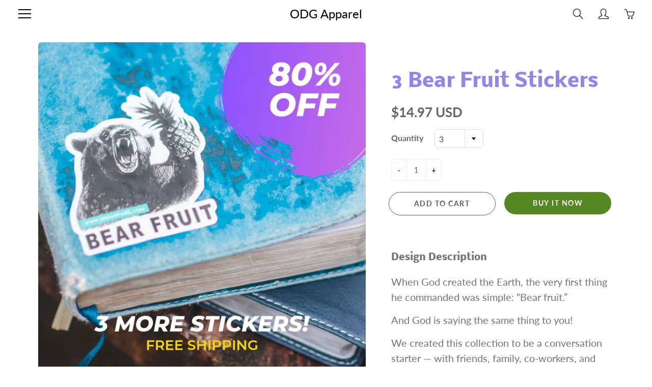

--- FILE ---
content_type: text/html; charset=utf-8
request_url: https://odgapparel.com/collections/free-bear-sticker-collection/products/copy-of-bear-fruit-sticker
body_size: 73861
content:
<!doctype html>
<!--[if IE 9]> <html class="ie9" lang="en"> <![endif]-->
<!--[if (gt IE 9)|!(IE)]><!--> <html lang="en"> <!--<![endif]-->
  <head>
    <!-- Basic page needs ================================================== -->
    <meta charset="utf-8">
    <meta name="viewport" content="width=device-width, height=device-height, initial-scale=1.0, maximum-scale=1.0">

    <!-- Title and description ================================================== -->
    <title>
      3 Bear Fruit Stickers &ndash; ODG Apparel
    </title>

    
    <meta name="description" content="Design Description When God created the Earth, the very first thing he commanded was simple: “Bear fruit.” And God is saying the same thing to you! We created this collection to be a conversation starter — with friends, family, co-workers, and even strangers you see during the day. It’s an easy way to break the ice abo">
    

    <!-- Helpers ================================================== -->
    <meta property="og:site_name" content="ODG Apparel">
<meta property="og:url" content="https://odgapparel.com/products/copy-of-bear-fruit-sticker">

  <meta property="og:type" content="product">
  <meta property="og:title" content="3 Bear Fruit Stickers">
  
    
 <meta property="og:image" content="http://odgapparel.com/cdn/shop/products/3_More_for_only_.75_each___6_1200x1200.jpg?v=1608804594">
 <meta property="og:image:secure_url" content="https://odgapparel.com/cdn/shop/products/3_More_for_only_.75_each___6_1200x1200.jpg?v=1608804594">
  
  <meta property="og:price:amount" content="14.97">
  <meta property="og:price:currency" content="USD">
  
  
  	<meta property="og:description" content="Design Description When God created the Earth, the very first thing he commanded was simple: “Bear fruit.” And God is saying the same thing to you! We created this collection to be a conversation starter — with friends, family, co-workers, and even strangers you see during the day. It’s an easy way to break the ice abo">
  

  
  	<meta name="twitter:site" content="@odgapparel">
  
  <meta name="twitter:card" content="summary">
  
    <meta name="twitter:title" content="3 Bear Fruit Stickers">
    <meta name="twitter:description" content="Design Description
When God created the Earth, the very first thing he commanded was simple: “Bear fruit.”
And God is saying the same thing to you!
We created this collection to be a conversation starter — with friends, family, co-workers, and even strangers you see during the day. It’s an easy way to break the ice about God while sharing one of the most commonly used phrases by Jesus to His disciples.
If a tree is sick, it won’t bear fruit. But Jesus gives us the ability to bear good fruit in our lives every day.
 
 ">
    <meta name="twitter:image" content="https://odgapparel.com/cdn/shop/products/3_More_for_only_.75_each___6_medium.jpg?v=1608804594">
    <meta name="twitter:image:width" content="240">
    <meta name="twitter:image:height" content="240">
    

    <link rel="canonical" href="https://odgapparel.com/products/copy-of-bear-fruit-sticker">
    <meta name="theme-color" content="#558823">
    
<style>

  @font-face {
  font-family: Nobile;
  font-weight: 700;
  font-style: normal;
  src: url("//odgapparel.com/cdn/fonts/nobile/nobile_n7.d042da54de418b1ce61449148dea49b55ce64a16.woff2") format("woff2"),
       url("//odgapparel.com/cdn/fonts/nobile/nobile_n7.f0159a65be5ed9b4aa239aad17e5fd239163b83c.woff") format("woff");
}

  @font-face {
  font-family: Lato;
  font-weight: 400;
  font-style: normal;
  src: url("//odgapparel.com/cdn/fonts/lato/lato_n4.c3b93d431f0091c8be23185e15c9d1fee1e971c5.woff2") format("woff2"),
       url("//odgapparel.com/cdn/fonts/lato/lato_n4.d5c00c781efb195594fd2fd4ad04f7882949e327.woff") format("woff");
}

  @font-face {
  font-family: Lato;
  font-weight: 700;
  font-style: normal;
  src: url("//odgapparel.com/cdn/fonts/lato/lato_n7.900f219bc7337bc57a7a2151983f0a4a4d9d5dcf.woff2") format("woff2"),
       url("//odgapparel.com/cdn/fonts/lato/lato_n7.a55c60751adcc35be7c4f8a0313f9698598612ee.woff") format("woff");
}

  @font-face {
  font-family: Lato;
  font-weight: 400;
  font-style: italic;
  src: url("//odgapparel.com/cdn/fonts/lato/lato_i4.09c847adc47c2fefc3368f2e241a3712168bc4b6.woff2") format("woff2"),
       url("//odgapparel.com/cdn/fonts/lato/lato_i4.3c7d9eb6c1b0a2bf62d892c3ee4582b016d0f30c.woff") format("woff");
}

  

  
  
  
  :root {
    --color-primary: rgb(85, 136, 35);
    --color-primary-rgb: 85, 136, 35;
    --color-primary-lighten-10: rgb(110, 177, 45);
    --color-primary-lighten-15: rgb(123, 197, 51);
    --color-primary-lighten-20: rgb(136, 206, 67);
    --color-primary-lighten-30: rgb(161, 217, 107);
    --color-primary-darken-10: rgb(60, 95, 25);
    --color-primary-darken-15: rgb(47, 75, 19);
    --color-primary-darken-20: rgb(34, 55, 14);
    --color-primary-darken-20-rgb: 34, 55, 14;
    --color-primary-darken-50: rgb(0, 0, 0);
    --color-primary-darken-50-rgb: 0, 0, 0;
    --color-primary-darken-70: rgb(0, 0, 0);
    --color-primary-darken-70-rgb: 0, 0, 0;
    --color-primary-darken-80: rgb(0, 0, 0);
    --color-header: rgb(0, 0, 0);
    --color-header-darken-15: rgb(0, 0, 0);
    --color-heading: rgb(147, 134, 230);
    --color-body: rgb(0, 0, 0);
    --color-alternative-headings: rgb(102, 101, 101);
    --color-alternative: rgb(102, 101, 101);
    --color-alternative-darken-15: rgb(64, 63, 63);
    --color-alternative-darken-25: rgb(38, 38, 38);
    --color-btn: rgb(255, 255, 255);
    --color-btn-darken-15: rgb(217, 217, 217);
    --color-footer: rgb(255, 255, 255);
    --color-footer-heading: rgb(255, 255, 255);
    --color-footer-link: rgb(255, 255, 255);
    --color-footer-link-darken-15: rgb(217, 217, 217);
    --color-price: rgb(189, 189, 189);
    --color-bg-nav: rgb(255, 255, 255);
    --color-bg-nav-darken-10: rgb(230, 230, 230);
    --color-bg-nav-darken-15: rgb(217, 217, 217);
    --color-bg-body: rgb(255, 255, 255);
    --color-bg-alternative: rgb(255, 255, 255);
    --color-bg-sale-label: rgb(245, 87, 112);
    --color-shadow-sale-label: rgba(241, 15, 51, 0.25);
    --color-bg-footer: rgb(147, 134, 230);
    --color-bg-footer-darken-10: rgb(109, 92, 221);

    --font-family: Lato, sans-serif;
    --font-family-header: Nobile, sans-serif;
    --font-size: 16px;
    --font-size-header: 28px;
    --font-size-logo: 24px;
    --font-size-title-bar: 58px;
    --font-size-nav-header: 16px;
    --font-size-rte: 20px;
    --font-size-rte-header: 32px;
    --font-weight: 400;
    --font-weight-bolder: 700;
    --font-weight-header: 700;
    --font-weight-title-bar: normal;
    --font-weight-nav: 600;
    --font-weight-section-title: normal;
    --font-style: normal;
    --font-style-header: normal;

    --text-transform-title-bar: none;
    --text-transform-nav: uppercase;
    --text-transform-section-title: none;

    --opacity-overlay-page-header: 0.6;

    --height-product-image: 400px;

    --url-svg-check: url(//odgapparel.com/cdn/shop/t/42/assets/icon-check.svg?v=44035190528443430271613504111);
  }
</style>
<link href="//odgapparel.com/cdn/shop/t/42/assets/apps.css?v=105205638759803146001613504104" rel="stylesheet" type="text/css" media="all" />
    <link href="//odgapparel.com/cdn/shop/t/42/assets/styles.css?v=34629377208497659261613504101" rel="stylesheet" type="text/css" media="all" />

    <!-- Header hook for plugins ================================================== -->
    <script>window.performance && window.performance.mark && window.performance.mark('shopify.content_for_header.start');</script><meta name="google-site-verification" content="TmdrIhW8WIlCDJSUbFcyJKuOLqKBGjbeL5evUEaGAIQ">
<meta id="shopify-digital-wallet" name="shopify-digital-wallet" content="/11160622/digital_wallets/dialog">
<meta name="shopify-checkout-api-token" content="ca6f639c45b1e5c6bad2320c7e65f827">
<meta id="in-context-paypal-metadata" data-shop-id="11160622" data-venmo-supported="false" data-environment="production" data-locale="en_US" data-paypal-v4="true" data-currency="USD">
<link rel="alternate" type="application/json+oembed" href="https://odgapparel.com/products/copy-of-bear-fruit-sticker.oembed">
<script async="async" src="/checkouts/internal/preloads.js?locale=en-US"></script>
<link rel="preconnect" href="https://shop.app" crossorigin="anonymous">
<script async="async" src="https://shop.app/checkouts/internal/preloads.js?locale=en-US&shop_id=11160622" crossorigin="anonymous"></script>
<script id="apple-pay-shop-capabilities" type="application/json">{"shopId":11160622,"countryCode":"US","currencyCode":"USD","merchantCapabilities":["supports3DS"],"merchantId":"gid:\/\/shopify\/Shop\/11160622","merchantName":"ODG Apparel","requiredBillingContactFields":["postalAddress","email"],"requiredShippingContactFields":["postalAddress","email"],"shippingType":"shipping","supportedNetworks":["visa","masterCard","amex","discover","elo","jcb"],"total":{"type":"pending","label":"ODG Apparel","amount":"1.00"},"shopifyPaymentsEnabled":true,"supportsSubscriptions":true}</script>
<script id="shopify-features" type="application/json">{"accessToken":"ca6f639c45b1e5c6bad2320c7e65f827","betas":["rich-media-storefront-analytics"],"domain":"odgapparel.com","predictiveSearch":true,"shopId":11160622,"locale":"en"}</script>
<script>var Shopify = Shopify || {};
Shopify.shop = "odg-store.myshopify.com";
Shopify.locale = "en";
Shopify.currency = {"active":"USD","rate":"1.0"};
Shopify.country = "US";
Shopify.theme = {"name":"Galleria","id":83995820113,"schema_name":"Galleria","schema_version":"2.4.2","theme_store_id":851,"role":"main"};
Shopify.theme.handle = "null";
Shopify.theme.style = {"id":null,"handle":null};
Shopify.cdnHost = "odgapparel.com/cdn";
Shopify.routes = Shopify.routes || {};
Shopify.routes.root = "/";</script>
<script type="module">!function(o){(o.Shopify=o.Shopify||{}).modules=!0}(window);</script>
<script>!function(o){function n(){var o=[];function n(){o.push(Array.prototype.slice.apply(arguments))}return n.q=o,n}var t=o.Shopify=o.Shopify||{};t.loadFeatures=n(),t.autoloadFeatures=n()}(window);</script>
<script>
  window.ShopifyPay = window.ShopifyPay || {};
  window.ShopifyPay.apiHost = "shop.app\/pay";
  window.ShopifyPay.redirectState = null;
</script>
<script id="shop-js-analytics" type="application/json">{"pageType":"product"}</script>
<script defer="defer" async type="module" src="//odgapparel.com/cdn/shopifycloud/shop-js/modules/v2/client.init-shop-cart-sync_CG-L-Qzi.en.esm.js"></script>
<script defer="defer" async type="module" src="//odgapparel.com/cdn/shopifycloud/shop-js/modules/v2/chunk.common_B8yXDTDb.esm.js"></script>
<script type="module">
  await import("//odgapparel.com/cdn/shopifycloud/shop-js/modules/v2/client.init-shop-cart-sync_CG-L-Qzi.en.esm.js");
await import("//odgapparel.com/cdn/shopifycloud/shop-js/modules/v2/chunk.common_B8yXDTDb.esm.js");

  window.Shopify.SignInWithShop?.initShopCartSync?.({"fedCMEnabled":true,"windoidEnabled":true});

</script>
<script>
  window.Shopify = window.Shopify || {};
  if (!window.Shopify.featureAssets) window.Shopify.featureAssets = {};
  window.Shopify.featureAssets['shop-js'] = {"shop-cart-sync":["modules/v2/client.shop-cart-sync_C7TtgCZT.en.esm.js","modules/v2/chunk.common_B8yXDTDb.esm.js"],"shop-button":["modules/v2/client.shop-button_aOcg-RjH.en.esm.js","modules/v2/chunk.common_B8yXDTDb.esm.js"],"init-shop-email-lookup-coordinator":["modules/v2/client.init-shop-email-lookup-coordinator_D-37GF_a.en.esm.js","modules/v2/chunk.common_B8yXDTDb.esm.js"],"init-fed-cm":["modules/v2/client.init-fed-cm_DGh7x7ZX.en.esm.js","modules/v2/chunk.common_B8yXDTDb.esm.js"],"init-windoid":["modules/v2/client.init-windoid_C5PxDKWE.en.esm.js","modules/v2/chunk.common_B8yXDTDb.esm.js"],"shop-toast-manager":["modules/v2/client.shop-toast-manager_BmSBWum3.en.esm.js","modules/v2/chunk.common_B8yXDTDb.esm.js"],"shop-cash-offers":["modules/v2/client.shop-cash-offers_DkchToOx.en.esm.js","modules/v2/chunk.common_B8yXDTDb.esm.js","modules/v2/chunk.modal_dvVUSHam.esm.js"],"init-shop-cart-sync":["modules/v2/client.init-shop-cart-sync_CG-L-Qzi.en.esm.js","modules/v2/chunk.common_B8yXDTDb.esm.js"],"avatar":["modules/v2/client.avatar_BTnouDA3.en.esm.js"],"shop-login-button":["modules/v2/client.shop-login-button_DrVPCwAQ.en.esm.js","modules/v2/chunk.common_B8yXDTDb.esm.js","modules/v2/chunk.modal_dvVUSHam.esm.js"],"pay-button":["modules/v2/client.pay-button_Cw45D1uM.en.esm.js","modules/v2/chunk.common_B8yXDTDb.esm.js"],"init-customer-accounts":["modules/v2/client.init-customer-accounts_BNYsaOzg.en.esm.js","modules/v2/client.shop-login-button_DrVPCwAQ.en.esm.js","modules/v2/chunk.common_B8yXDTDb.esm.js","modules/v2/chunk.modal_dvVUSHam.esm.js"],"checkout-modal":["modules/v2/client.checkout-modal_NoX7b1qq.en.esm.js","modules/v2/chunk.common_B8yXDTDb.esm.js","modules/v2/chunk.modal_dvVUSHam.esm.js"],"init-customer-accounts-sign-up":["modules/v2/client.init-customer-accounts-sign-up_pIEGEpjr.en.esm.js","modules/v2/client.shop-login-button_DrVPCwAQ.en.esm.js","modules/v2/chunk.common_B8yXDTDb.esm.js","modules/v2/chunk.modal_dvVUSHam.esm.js"],"init-shop-for-new-customer-accounts":["modules/v2/client.init-shop-for-new-customer-accounts_BIu2e6le.en.esm.js","modules/v2/client.shop-login-button_DrVPCwAQ.en.esm.js","modules/v2/chunk.common_B8yXDTDb.esm.js","modules/v2/chunk.modal_dvVUSHam.esm.js"],"shop-follow-button":["modules/v2/client.shop-follow-button_B6YY9G4U.en.esm.js","modules/v2/chunk.common_B8yXDTDb.esm.js","modules/v2/chunk.modal_dvVUSHam.esm.js"],"lead-capture":["modules/v2/client.lead-capture_o2hOda6W.en.esm.js","modules/v2/chunk.common_B8yXDTDb.esm.js","modules/v2/chunk.modal_dvVUSHam.esm.js"],"shop-login":["modules/v2/client.shop-login_DA8-MZ-E.en.esm.js","modules/v2/chunk.common_B8yXDTDb.esm.js","modules/v2/chunk.modal_dvVUSHam.esm.js"],"payment-terms":["modules/v2/client.payment-terms_BFsudFhJ.en.esm.js","modules/v2/chunk.common_B8yXDTDb.esm.js","modules/v2/chunk.modal_dvVUSHam.esm.js"]};
</script>
<script>(function() {
  var isLoaded = false;
  function asyncLoad() {
    if (isLoaded) return;
    isLoaded = true;
    var urls = ["https:\/\/static.klaviyo.com\/onsite\/js\/klaviyo.js?company_id=JHwMcP\u0026shop=odg-store.myshopify.com","\/\/sumo-shopify.com\/apps\/shopify\/sumome-plugin\/js\/sumome.js?siteID=9cc98700beeef00027e12e003bc6ff00d6b6aa00a20f7600dab2000099996b00\u0026shopId=11160622\u0026login=600392fcf23a23fae37b14be5a3e256a0b3538de\u0026shop=odg-store.myshopify.com","https:\/\/static.cdn.printful.com\/static\/js\/external\/shopify-product-customizer.js?v=0.25\u0026shop=odg-store.myshopify.com","https:\/\/static.klaviyo.com\/onsite\/js\/klaviyo.js?company_id=TRrFVM\u0026shop=odg-store.myshopify.com"];
    for (var i = 0; i < urls.length; i++) {
      var s = document.createElement('script');
      s.type = 'text/javascript';
      s.async = true;
      s.src = urls[i];
      var x = document.getElementsByTagName('script')[0];
      x.parentNode.insertBefore(s, x);
    }
  };
  if(window.attachEvent) {
    window.attachEvent('onload', asyncLoad);
  } else {
    window.addEventListener('load', asyncLoad, false);
  }
})();</script>
<script id="__st">var __st={"a":11160622,"offset":-18000,"reqid":"87b6f72c-b641-4fb8-ad45-ea4e75a996c5-1768267053","pageurl":"odgapparel.com\/collections\/free-bear-sticker-collection\/products\/copy-of-bear-fruit-sticker","u":"86e497d1643c","p":"product","rtyp":"product","rid":4590152187985};</script>
<script>window.ShopifyPaypalV4VisibilityTracking = true;</script>
<script id="captcha-bootstrap">!function(){'use strict';const t='contact',e='account',n='new_comment',o=[[t,t],['blogs',n],['comments',n],[t,'customer']],c=[[e,'customer_login'],[e,'guest_login'],[e,'recover_customer_password'],[e,'create_customer']],r=t=>t.map((([t,e])=>`form[action*='/${t}']:not([data-nocaptcha='true']) input[name='form_type'][value='${e}']`)).join(','),a=t=>()=>t?[...document.querySelectorAll(t)].map((t=>t.form)):[];function s(){const t=[...o],e=r(t);return a(e)}const i='password',u='form_key',d=['recaptcha-v3-token','g-recaptcha-response','h-captcha-response',i],f=()=>{try{return window.sessionStorage}catch{return}},m='__shopify_v',_=t=>t.elements[u];function p(t,e,n=!1){try{const o=window.sessionStorage,c=JSON.parse(o.getItem(e)),{data:r}=function(t){const{data:e,action:n}=t;return t[m]||n?{data:e,action:n}:{data:t,action:n}}(c);for(const[e,n]of Object.entries(r))t.elements[e]&&(t.elements[e].value=n);n&&o.removeItem(e)}catch(o){console.error('form repopulation failed',{error:o})}}const l='form_type',E='cptcha';function T(t){t.dataset[E]=!0}const w=window,h=w.document,L='Shopify',v='ce_forms',y='captcha';let A=!1;((t,e)=>{const n=(g='f06e6c50-85a8-45c8-87d0-21a2b65856fe',I='https://cdn.shopify.com/shopifycloud/storefront-forms-hcaptcha/ce_storefront_forms_captcha_hcaptcha.v1.5.2.iife.js',D={infoText:'Protected by hCaptcha',privacyText:'Privacy',termsText:'Terms'},(t,e,n)=>{const o=w[L][v],c=o.bindForm;if(c)return c(t,g,e,D).then(n);var r;o.q.push([[t,g,e,D],n]),r=I,A||(h.body.append(Object.assign(h.createElement('script'),{id:'captcha-provider',async:!0,src:r})),A=!0)});var g,I,D;w[L]=w[L]||{},w[L][v]=w[L][v]||{},w[L][v].q=[],w[L][y]=w[L][y]||{},w[L][y].protect=function(t,e){n(t,void 0,e),T(t)},Object.freeze(w[L][y]),function(t,e,n,w,h,L){const[v,y,A,g]=function(t,e,n){const i=e?o:[],u=t?c:[],d=[...i,...u],f=r(d),m=r(i),_=r(d.filter((([t,e])=>n.includes(e))));return[a(f),a(m),a(_),s()]}(w,h,L),I=t=>{const e=t.target;return e instanceof HTMLFormElement?e:e&&e.form},D=t=>v().includes(t);t.addEventListener('submit',(t=>{const e=I(t);if(!e)return;const n=D(e)&&!e.dataset.hcaptchaBound&&!e.dataset.recaptchaBound,o=_(e),c=g().includes(e)&&(!o||!o.value);(n||c)&&t.preventDefault(),c&&!n&&(function(t){try{if(!f())return;!function(t){const e=f();if(!e)return;const n=_(t);if(!n)return;const o=n.value;o&&e.removeItem(o)}(t);const e=Array.from(Array(32),(()=>Math.random().toString(36)[2])).join('');!function(t,e){_(t)||t.append(Object.assign(document.createElement('input'),{type:'hidden',name:u})),t.elements[u].value=e}(t,e),function(t,e){const n=f();if(!n)return;const o=[...t.querySelectorAll(`input[type='${i}']`)].map((({name:t})=>t)),c=[...d,...o],r={};for(const[a,s]of new FormData(t).entries())c.includes(a)||(r[a]=s);n.setItem(e,JSON.stringify({[m]:1,action:t.action,data:r}))}(t,e)}catch(e){console.error('failed to persist form',e)}}(e),e.submit())}));const S=(t,e)=>{t&&!t.dataset[E]&&(n(t,e.some((e=>e===t))),T(t))};for(const o of['focusin','change'])t.addEventListener(o,(t=>{const e=I(t);D(e)&&S(e,y())}));const B=e.get('form_key'),M=e.get(l),P=B&&M;t.addEventListener('DOMContentLoaded',(()=>{const t=y();if(P)for(const e of t)e.elements[l].value===M&&p(e,B);[...new Set([...A(),...v().filter((t=>'true'===t.dataset.shopifyCaptcha))])].forEach((e=>S(e,t)))}))}(h,new URLSearchParams(w.location.search),n,t,e,['guest_login'])})(!0,!0)}();</script>
<script integrity="sha256-4kQ18oKyAcykRKYeNunJcIwy7WH5gtpwJnB7kiuLZ1E=" data-source-attribution="shopify.loadfeatures" defer="defer" src="//odgapparel.com/cdn/shopifycloud/storefront/assets/storefront/load_feature-a0a9edcb.js" crossorigin="anonymous"></script>
<script crossorigin="anonymous" defer="defer" src="//odgapparel.com/cdn/shopifycloud/storefront/assets/shopify_pay/storefront-65b4c6d7.js?v=20250812"></script>
<script data-source-attribution="shopify.dynamic_checkout.dynamic.init">var Shopify=Shopify||{};Shopify.PaymentButton=Shopify.PaymentButton||{isStorefrontPortableWallets:!0,init:function(){window.Shopify.PaymentButton.init=function(){};var t=document.createElement("script");t.src="https://odgapparel.com/cdn/shopifycloud/portable-wallets/latest/portable-wallets.en.js",t.type="module",document.head.appendChild(t)}};
</script>
<script data-source-attribution="shopify.dynamic_checkout.buyer_consent">
  function portableWalletsHideBuyerConsent(e){var t=document.getElementById("shopify-buyer-consent"),n=document.getElementById("shopify-subscription-policy-button");t&&n&&(t.classList.add("hidden"),t.setAttribute("aria-hidden","true"),n.removeEventListener("click",e))}function portableWalletsShowBuyerConsent(e){var t=document.getElementById("shopify-buyer-consent"),n=document.getElementById("shopify-subscription-policy-button");t&&n&&(t.classList.remove("hidden"),t.removeAttribute("aria-hidden"),n.addEventListener("click",e))}window.Shopify?.PaymentButton&&(window.Shopify.PaymentButton.hideBuyerConsent=portableWalletsHideBuyerConsent,window.Shopify.PaymentButton.showBuyerConsent=portableWalletsShowBuyerConsent);
</script>
<script>
  function portableWalletsCleanup(e){e&&e.src&&console.error("Failed to load portable wallets script "+e.src);var t=document.querySelectorAll("shopify-accelerated-checkout .shopify-payment-button__skeleton, shopify-accelerated-checkout-cart .wallet-cart-button__skeleton"),e=document.getElementById("shopify-buyer-consent");for(let e=0;e<t.length;e++)t[e].remove();e&&e.remove()}function portableWalletsNotLoadedAsModule(e){e instanceof ErrorEvent&&"string"==typeof e.message&&e.message.includes("import.meta")&&"string"==typeof e.filename&&e.filename.includes("portable-wallets")&&(window.removeEventListener("error",portableWalletsNotLoadedAsModule),window.Shopify.PaymentButton.failedToLoad=e,"loading"===document.readyState?document.addEventListener("DOMContentLoaded",window.Shopify.PaymentButton.init):window.Shopify.PaymentButton.init())}window.addEventListener("error",portableWalletsNotLoadedAsModule);
</script>

<script type="module" src="https://odgapparel.com/cdn/shopifycloud/portable-wallets/latest/portable-wallets.en.js" onError="portableWalletsCleanup(this)" crossorigin="anonymous"></script>
<script nomodule>
  document.addEventListener("DOMContentLoaded", portableWalletsCleanup);
</script>

<link id="shopify-accelerated-checkout-styles" rel="stylesheet" media="screen" href="https://odgapparel.com/cdn/shopifycloud/portable-wallets/latest/accelerated-checkout-backwards-compat.css" crossorigin="anonymous">
<style id="shopify-accelerated-checkout-cart">
        #shopify-buyer-consent {
  margin-top: 1em;
  display: inline-block;
  width: 100%;
}

#shopify-buyer-consent.hidden {
  display: none;
}

#shopify-subscription-policy-button {
  background: none;
  border: none;
  padding: 0;
  text-decoration: underline;
  font-size: inherit;
  cursor: pointer;
}

#shopify-subscription-policy-button::before {
  box-shadow: none;
}

      </style>

<script>window.performance && window.performance.mark && window.performance.mark('shopify.content_for_header.end');</script>

    <!--[if lt IE 9]>
		<script src="//html5shiv.googlecode.com/svn/trunk/html5.js" type="text/javascript"></script>
	<![endif]-->

     <!--[if (lte IE 9) ]><script src="//odgapparel.com/cdn/shop/t/42/assets/match-media.min.js?v=22265819453975888031613504110" type="text/javascript"></script><![endif]-->

  	



    <!-- Theme Global App JS ================================================== -->
    <script>
      window.themeInfo = {name: "Galleria"}
      var theme = {
        strings: {
          addToCart: "Add to cart",
          soldOut: "Sold out",
          unavailable: "Unavailable",
          showMore: "Show More",
          showLess: "Show Less"
        },
        moneyFormat: "\u003cspan class=money\u003e${{amount}} USD\u003c\/span\u003e"
      }
      function initScroll(sectionId) {

        document.addEventListener('shopify:section:select', fireOnSectionSelect);
        document.addEventListener('shopify:section:reorder', fireOnSectionSelect);

        window.addEventListener("load", fireOnLoad);


        function fireOnSectionSelect(e) {
          if(e.detail.sectionId === sectionId) {
            setScoll(e.detail.sectionId);
          }
        }

        function fireOnLoad() {
          setScoll(sectionId);
        }


        function setScoll(sectionId) {

          var current = document.getElementById("shopify-section-" + sectionId),
              scroller = document.getElementById("scroll-indicator-" + sectionId);


          if(current.previousElementSibling === null) {
            scroller.style.display = "block";
            scroller.onclick = function(e) {
              e.preventDefault();
              current.nextElementSibling.scrollIntoView({ behavior: 'smooth', block: 'start' });
            };
          }
        }
      }
    </script>

      <noscript>
        <style>
          .product-thumb-img-wrap img:nth-child(2),
          .swiper-slide img:nth-child(2),
          .blog_image_overlay img:nth-child(2),
          .blog-post img:nth-child(2){
            display:none !important;
          }
        </style>
      </noscript>

  <!--Gem_Page_Header_Script-->
<!-- "snippets/gem-app-header-scripts.liquid" was not rendered, the associated app was uninstalled -->
<!--End_Gem_Page_Header_Script-->
<link href="https://monorail-edge.shopifysvc.com" rel="dns-prefetch">
<script>(function(){if ("sendBeacon" in navigator && "performance" in window) {try {var session_token_from_headers = performance.getEntriesByType('navigation')[0].serverTiming.find(x => x.name == '_s').description;} catch {var session_token_from_headers = undefined;}var session_cookie_matches = document.cookie.match(/_shopify_s=([^;]*)/);var session_token_from_cookie = session_cookie_matches && session_cookie_matches.length === 2 ? session_cookie_matches[1] : "";var session_token = session_token_from_headers || session_token_from_cookie || "";function handle_abandonment_event(e) {var entries = performance.getEntries().filter(function(entry) {return /monorail-edge.shopifysvc.com/.test(entry.name);});if (!window.abandonment_tracked && entries.length === 0) {window.abandonment_tracked = true;var currentMs = Date.now();var navigation_start = performance.timing.navigationStart;var payload = {shop_id: 11160622,url: window.location.href,navigation_start,duration: currentMs - navigation_start,session_token,page_type: "product"};window.navigator.sendBeacon("https://monorail-edge.shopifysvc.com/v1/produce", JSON.stringify({schema_id: "online_store_buyer_site_abandonment/1.1",payload: payload,metadata: {event_created_at_ms: currentMs,event_sent_at_ms: currentMs}}));}}window.addEventListener('pagehide', handle_abandonment_event);}}());</script>
<script id="web-pixels-manager-setup">(function e(e,d,r,n,o){if(void 0===o&&(o={}),!Boolean(null===(a=null===(i=window.Shopify)||void 0===i?void 0:i.analytics)||void 0===a?void 0:a.replayQueue)){var i,a;window.Shopify=window.Shopify||{};var t=window.Shopify;t.analytics=t.analytics||{};var s=t.analytics;s.replayQueue=[],s.publish=function(e,d,r){return s.replayQueue.push([e,d,r]),!0};try{self.performance.mark("wpm:start")}catch(e){}var l=function(){var e={modern:/Edge?\/(1{2}[4-9]|1[2-9]\d|[2-9]\d{2}|\d{4,})\.\d+(\.\d+|)|Firefox\/(1{2}[4-9]|1[2-9]\d|[2-9]\d{2}|\d{4,})\.\d+(\.\d+|)|Chrom(ium|e)\/(9{2}|\d{3,})\.\d+(\.\d+|)|(Maci|X1{2}).+ Version\/(15\.\d+|(1[6-9]|[2-9]\d|\d{3,})\.\d+)([,.]\d+|)( \(\w+\)|)( Mobile\/\w+|) Safari\/|Chrome.+OPR\/(9{2}|\d{3,})\.\d+\.\d+|(CPU[ +]OS|iPhone[ +]OS|CPU[ +]iPhone|CPU IPhone OS|CPU iPad OS)[ +]+(15[._]\d+|(1[6-9]|[2-9]\d|\d{3,})[._]\d+)([._]\d+|)|Android:?[ /-](13[3-9]|1[4-9]\d|[2-9]\d{2}|\d{4,})(\.\d+|)(\.\d+|)|Android.+Firefox\/(13[5-9]|1[4-9]\d|[2-9]\d{2}|\d{4,})\.\d+(\.\d+|)|Android.+Chrom(ium|e)\/(13[3-9]|1[4-9]\d|[2-9]\d{2}|\d{4,})\.\d+(\.\d+|)|SamsungBrowser\/([2-9]\d|\d{3,})\.\d+/,legacy:/Edge?\/(1[6-9]|[2-9]\d|\d{3,})\.\d+(\.\d+|)|Firefox\/(5[4-9]|[6-9]\d|\d{3,})\.\d+(\.\d+|)|Chrom(ium|e)\/(5[1-9]|[6-9]\d|\d{3,})\.\d+(\.\d+|)([\d.]+$|.*Safari\/(?![\d.]+ Edge\/[\d.]+$))|(Maci|X1{2}).+ Version\/(10\.\d+|(1[1-9]|[2-9]\d|\d{3,})\.\d+)([,.]\d+|)( \(\w+\)|)( Mobile\/\w+|) Safari\/|Chrome.+OPR\/(3[89]|[4-9]\d|\d{3,})\.\d+\.\d+|(CPU[ +]OS|iPhone[ +]OS|CPU[ +]iPhone|CPU IPhone OS|CPU iPad OS)[ +]+(10[._]\d+|(1[1-9]|[2-9]\d|\d{3,})[._]\d+)([._]\d+|)|Android:?[ /-](13[3-9]|1[4-9]\d|[2-9]\d{2}|\d{4,})(\.\d+|)(\.\d+|)|Mobile Safari.+OPR\/([89]\d|\d{3,})\.\d+\.\d+|Android.+Firefox\/(13[5-9]|1[4-9]\d|[2-9]\d{2}|\d{4,})\.\d+(\.\d+|)|Android.+Chrom(ium|e)\/(13[3-9]|1[4-9]\d|[2-9]\d{2}|\d{4,})\.\d+(\.\d+|)|Android.+(UC? ?Browser|UCWEB|U3)[ /]?(15\.([5-9]|\d{2,})|(1[6-9]|[2-9]\d|\d{3,})\.\d+)\.\d+|SamsungBrowser\/(5\.\d+|([6-9]|\d{2,})\.\d+)|Android.+MQ{2}Browser\/(14(\.(9|\d{2,})|)|(1[5-9]|[2-9]\d|\d{3,})(\.\d+|))(\.\d+|)|K[Aa][Ii]OS\/(3\.\d+|([4-9]|\d{2,})\.\d+)(\.\d+|)/},d=e.modern,r=e.legacy,n=navigator.userAgent;return n.match(d)?"modern":n.match(r)?"legacy":"unknown"}(),u="modern"===l?"modern":"legacy",c=(null!=n?n:{modern:"",legacy:""})[u],f=function(e){return[e.baseUrl,"/wpm","/b",e.hashVersion,"modern"===e.buildTarget?"m":"l",".js"].join("")}({baseUrl:d,hashVersion:r,buildTarget:u}),m=function(e){var d=e.version,r=e.bundleTarget,n=e.surface,o=e.pageUrl,i=e.monorailEndpoint;return{emit:function(e){var a=e.status,t=e.errorMsg,s=(new Date).getTime(),l=JSON.stringify({metadata:{event_sent_at_ms:s},events:[{schema_id:"web_pixels_manager_load/3.1",payload:{version:d,bundle_target:r,page_url:o,status:a,surface:n,error_msg:t},metadata:{event_created_at_ms:s}}]});if(!i)return console&&console.warn&&console.warn("[Web Pixels Manager] No Monorail endpoint provided, skipping logging."),!1;try{return self.navigator.sendBeacon.bind(self.navigator)(i,l)}catch(e){}var u=new XMLHttpRequest;try{return u.open("POST",i,!0),u.setRequestHeader("Content-Type","text/plain"),u.send(l),!0}catch(e){return console&&console.warn&&console.warn("[Web Pixels Manager] Got an unhandled error while logging to Monorail."),!1}}}}({version:r,bundleTarget:l,surface:e.surface,pageUrl:self.location.href,monorailEndpoint:e.monorailEndpoint});try{o.browserTarget=l,function(e){var d=e.src,r=e.async,n=void 0===r||r,o=e.onload,i=e.onerror,a=e.sri,t=e.scriptDataAttributes,s=void 0===t?{}:t,l=document.createElement("script"),u=document.querySelector("head"),c=document.querySelector("body");if(l.async=n,l.src=d,a&&(l.integrity=a,l.crossOrigin="anonymous"),s)for(var f in s)if(Object.prototype.hasOwnProperty.call(s,f))try{l.dataset[f]=s[f]}catch(e){}if(o&&l.addEventListener("load",o),i&&l.addEventListener("error",i),u)u.appendChild(l);else{if(!c)throw new Error("Did not find a head or body element to append the script");c.appendChild(l)}}({src:f,async:!0,onload:function(){if(!function(){var e,d;return Boolean(null===(d=null===(e=window.Shopify)||void 0===e?void 0:e.analytics)||void 0===d?void 0:d.initialized)}()){var d=window.webPixelsManager.init(e)||void 0;if(d){var r=window.Shopify.analytics;r.replayQueue.forEach((function(e){var r=e[0],n=e[1],o=e[2];d.publishCustomEvent(r,n,o)})),r.replayQueue=[],r.publish=d.publishCustomEvent,r.visitor=d.visitor,r.initialized=!0}}},onerror:function(){return m.emit({status:"failed",errorMsg:"".concat(f," has failed to load")})},sri:function(e){var d=/^sha384-[A-Za-z0-9+/=]+$/;return"string"==typeof e&&d.test(e)}(c)?c:"",scriptDataAttributes:o}),m.emit({status:"loading"})}catch(e){m.emit({status:"failed",errorMsg:(null==e?void 0:e.message)||"Unknown error"})}}})({shopId: 11160622,storefrontBaseUrl: "https://odgapparel.com",extensionsBaseUrl: "https://extensions.shopifycdn.com/cdn/shopifycloud/web-pixels-manager",monorailEndpoint: "https://monorail-edge.shopifysvc.com/unstable/produce_batch",surface: "storefront-renderer",enabledBetaFlags: ["2dca8a86","a0d5f9d2"],webPixelsConfigList: [{"id":"52133969","eventPayloadVersion":"v1","runtimeContext":"LAX","scriptVersion":"1","type":"CUSTOM","privacyPurposes":["MARKETING"],"name":"Meta pixel (migrated)"},{"id":"72122449","eventPayloadVersion":"v1","runtimeContext":"LAX","scriptVersion":"1","type":"CUSTOM","privacyPurposes":["ANALYTICS"],"name":"Google Analytics tag (migrated)"},{"id":"shopify-app-pixel","configuration":"{}","eventPayloadVersion":"v1","runtimeContext":"STRICT","scriptVersion":"0450","apiClientId":"shopify-pixel","type":"APP","privacyPurposes":["ANALYTICS","MARKETING"]},{"id":"shopify-custom-pixel","eventPayloadVersion":"v1","runtimeContext":"LAX","scriptVersion":"0450","apiClientId":"shopify-pixel","type":"CUSTOM","privacyPurposes":["ANALYTICS","MARKETING"]}],isMerchantRequest: false,initData: {"shop":{"name":"ODG Apparel","paymentSettings":{"currencyCode":"USD"},"myshopifyDomain":"odg-store.myshopify.com","countryCode":"US","storefrontUrl":"https:\/\/odgapparel.com"},"customer":null,"cart":null,"checkout":null,"productVariants":[{"price":{"amount":14.97,"currencyCode":"USD"},"product":{"title":"3 Bear Fruit Stickers","vendor":"ODG Apparel","id":"4590152187985","untranslatedTitle":"3 Bear Fruit Stickers","url":"\/products\/copy-of-bear-fruit-sticker","type":"Sticker"},"id":"32199982415953","image":{"src":"\/\/odgapparel.com\/cdn\/shop\/products\/3_More_for_only_.75_each___6.jpg?v=1608804594"},"sku":null,"title":"3","untranslatedTitle":"3"}],"purchasingCompany":null},},"https://odgapparel.com/cdn","7cecd0b6w90c54c6cpe92089d5m57a67346",{"modern":"","legacy":""},{"shopId":"11160622","storefrontBaseUrl":"https:\/\/odgapparel.com","extensionBaseUrl":"https:\/\/extensions.shopifycdn.com\/cdn\/shopifycloud\/web-pixels-manager","surface":"storefront-renderer","enabledBetaFlags":"[\"2dca8a86\", \"a0d5f9d2\"]","isMerchantRequest":"false","hashVersion":"7cecd0b6w90c54c6cpe92089d5m57a67346","publish":"custom","events":"[[\"page_viewed\",{}],[\"product_viewed\",{\"productVariant\":{\"price\":{\"amount\":14.97,\"currencyCode\":\"USD\"},\"product\":{\"title\":\"3 Bear Fruit Stickers\",\"vendor\":\"ODG Apparel\",\"id\":\"4590152187985\",\"untranslatedTitle\":\"3 Bear Fruit Stickers\",\"url\":\"\/products\/copy-of-bear-fruit-sticker\",\"type\":\"Sticker\"},\"id\":\"32199982415953\",\"image\":{\"src\":\"\/\/odgapparel.com\/cdn\/shop\/products\/3_More_for_only_.75_each___6.jpg?v=1608804594\"},\"sku\":null,\"title\":\"3\",\"untranslatedTitle\":\"3\"}}]]"});</script><script>
  window.ShopifyAnalytics = window.ShopifyAnalytics || {};
  window.ShopifyAnalytics.meta = window.ShopifyAnalytics.meta || {};
  window.ShopifyAnalytics.meta.currency = 'USD';
  var meta = {"product":{"id":4590152187985,"gid":"gid:\/\/shopify\/Product\/4590152187985","vendor":"ODG Apparel","type":"Sticker","handle":"copy-of-bear-fruit-sticker","variants":[{"id":32199982415953,"price":1497,"name":"3 Bear Fruit Stickers - 3","public_title":"3","sku":null}],"remote":false},"page":{"pageType":"product","resourceType":"product","resourceId":4590152187985,"requestId":"87b6f72c-b641-4fb8-ad45-ea4e75a996c5-1768267053"}};
  for (var attr in meta) {
    window.ShopifyAnalytics.meta[attr] = meta[attr];
  }
</script>
<script class="analytics">
  (function () {
    var customDocumentWrite = function(content) {
      var jquery = null;

      if (window.jQuery) {
        jquery = window.jQuery;
      } else if (window.Checkout && window.Checkout.$) {
        jquery = window.Checkout.$;
      }

      if (jquery) {
        jquery('body').append(content);
      }
    };

    var hasLoggedConversion = function(token) {
      if (token) {
        return document.cookie.indexOf('loggedConversion=' + token) !== -1;
      }
      return false;
    }

    var setCookieIfConversion = function(token) {
      if (token) {
        var twoMonthsFromNow = new Date(Date.now());
        twoMonthsFromNow.setMonth(twoMonthsFromNow.getMonth() + 2);

        document.cookie = 'loggedConversion=' + token + '; expires=' + twoMonthsFromNow;
      }
    }

    var trekkie = window.ShopifyAnalytics.lib = window.trekkie = window.trekkie || [];
    if (trekkie.integrations) {
      return;
    }
    trekkie.methods = [
      'identify',
      'page',
      'ready',
      'track',
      'trackForm',
      'trackLink'
    ];
    trekkie.factory = function(method) {
      return function() {
        var args = Array.prototype.slice.call(arguments);
        args.unshift(method);
        trekkie.push(args);
        return trekkie;
      };
    };
    for (var i = 0; i < trekkie.methods.length; i++) {
      var key = trekkie.methods[i];
      trekkie[key] = trekkie.factory(key);
    }
    trekkie.load = function(config) {
      trekkie.config = config || {};
      trekkie.config.initialDocumentCookie = document.cookie;
      var first = document.getElementsByTagName('script')[0];
      var script = document.createElement('script');
      script.type = 'text/javascript';
      script.onerror = function(e) {
        var scriptFallback = document.createElement('script');
        scriptFallback.type = 'text/javascript';
        scriptFallback.onerror = function(error) {
                var Monorail = {
      produce: function produce(monorailDomain, schemaId, payload) {
        var currentMs = new Date().getTime();
        var event = {
          schema_id: schemaId,
          payload: payload,
          metadata: {
            event_created_at_ms: currentMs,
            event_sent_at_ms: currentMs
          }
        };
        return Monorail.sendRequest("https://" + monorailDomain + "/v1/produce", JSON.stringify(event));
      },
      sendRequest: function sendRequest(endpointUrl, payload) {
        // Try the sendBeacon API
        if (window && window.navigator && typeof window.navigator.sendBeacon === 'function' && typeof window.Blob === 'function' && !Monorail.isIos12()) {
          var blobData = new window.Blob([payload], {
            type: 'text/plain'
          });

          if (window.navigator.sendBeacon(endpointUrl, blobData)) {
            return true;
          } // sendBeacon was not successful

        } // XHR beacon

        var xhr = new XMLHttpRequest();

        try {
          xhr.open('POST', endpointUrl);
          xhr.setRequestHeader('Content-Type', 'text/plain');
          xhr.send(payload);
        } catch (e) {
          console.log(e);
        }

        return false;
      },
      isIos12: function isIos12() {
        return window.navigator.userAgent.lastIndexOf('iPhone; CPU iPhone OS 12_') !== -1 || window.navigator.userAgent.lastIndexOf('iPad; CPU OS 12_') !== -1;
      }
    };
    Monorail.produce('monorail-edge.shopifysvc.com',
      'trekkie_storefront_load_errors/1.1',
      {shop_id: 11160622,
      theme_id: 83995820113,
      app_name: "storefront",
      context_url: window.location.href,
      source_url: "//odgapparel.com/cdn/s/trekkie.storefront.55c6279c31a6628627b2ba1c5ff367020da294e2.min.js"});

        };
        scriptFallback.async = true;
        scriptFallback.src = '//odgapparel.com/cdn/s/trekkie.storefront.55c6279c31a6628627b2ba1c5ff367020da294e2.min.js';
        first.parentNode.insertBefore(scriptFallback, first);
      };
      script.async = true;
      script.src = '//odgapparel.com/cdn/s/trekkie.storefront.55c6279c31a6628627b2ba1c5ff367020da294e2.min.js';
      first.parentNode.insertBefore(script, first);
    };
    trekkie.load(
      {"Trekkie":{"appName":"storefront","development":false,"defaultAttributes":{"shopId":11160622,"isMerchantRequest":null,"themeId":83995820113,"themeCityHash":"5240291289161760197","contentLanguage":"en","currency":"USD","eventMetadataId":"bfa7828a-bb87-4644-b10c-700b70c3e91c"},"isServerSideCookieWritingEnabled":true,"monorailRegion":"shop_domain","enabledBetaFlags":["65f19447"]},"Session Attribution":{},"S2S":{"facebookCapiEnabled":false,"source":"trekkie-storefront-renderer","apiClientId":580111}}
    );

    var loaded = false;
    trekkie.ready(function() {
      if (loaded) return;
      loaded = true;

      window.ShopifyAnalytics.lib = window.trekkie;

      var originalDocumentWrite = document.write;
      document.write = customDocumentWrite;
      try { window.ShopifyAnalytics.merchantGoogleAnalytics.call(this); } catch(error) {};
      document.write = originalDocumentWrite;

      window.ShopifyAnalytics.lib.page(null,{"pageType":"product","resourceType":"product","resourceId":4590152187985,"requestId":"87b6f72c-b641-4fb8-ad45-ea4e75a996c5-1768267053","shopifyEmitted":true});

      var match = window.location.pathname.match(/checkouts\/(.+)\/(thank_you|post_purchase)/)
      var token = match? match[1]: undefined;
      if (!hasLoggedConversion(token)) {
        setCookieIfConversion(token);
        window.ShopifyAnalytics.lib.track("Viewed Product",{"currency":"USD","variantId":32199982415953,"productId":4590152187985,"productGid":"gid:\/\/shopify\/Product\/4590152187985","name":"3 Bear Fruit Stickers - 3","price":"14.97","sku":null,"brand":"ODG Apparel","variant":"3","category":"Sticker","nonInteraction":true,"remote":false},undefined,undefined,{"shopifyEmitted":true});
      window.ShopifyAnalytics.lib.track("monorail:\/\/trekkie_storefront_viewed_product\/1.1",{"currency":"USD","variantId":32199982415953,"productId":4590152187985,"productGid":"gid:\/\/shopify\/Product\/4590152187985","name":"3 Bear Fruit Stickers - 3","price":"14.97","sku":null,"brand":"ODG Apparel","variant":"3","category":"Sticker","nonInteraction":true,"remote":false,"referer":"https:\/\/odgapparel.com\/collections\/free-bear-sticker-collection\/products\/copy-of-bear-fruit-sticker"});
      }
    });


        var eventsListenerScript = document.createElement('script');
        eventsListenerScript.async = true;
        eventsListenerScript.src = "//odgapparel.com/cdn/shopifycloud/storefront/assets/shop_events_listener-3da45d37.js";
        document.getElementsByTagName('head')[0].appendChild(eventsListenerScript);

})();</script>
  <script>
  if (!window.ga || (window.ga && typeof window.ga !== 'function')) {
    window.ga = function ga() {
      (window.ga.q = window.ga.q || []).push(arguments);
      if (window.Shopify && window.Shopify.analytics && typeof window.Shopify.analytics.publish === 'function') {
        window.Shopify.analytics.publish("ga_stub_called", {}, {sendTo: "google_osp_migration"});
      }
      console.error("Shopify's Google Analytics stub called with:", Array.from(arguments), "\nSee https://help.shopify.com/manual/promoting-marketing/pixels/pixel-migration#google for more information.");
    };
    if (window.Shopify && window.Shopify.analytics && typeof window.Shopify.analytics.publish === 'function') {
      window.Shopify.analytics.publish("ga_stub_initialized", {}, {sendTo: "google_osp_migration"});
    }
  }
</script>
<script
  defer
  src="https://odgapparel.com/cdn/shopifycloud/perf-kit/shopify-perf-kit-3.0.3.min.js"
  data-application="storefront-renderer"
  data-shop-id="11160622"
  data-render-region="gcp-us-central1"
  data-page-type="product"
  data-theme-instance-id="83995820113"
  data-theme-name="Galleria"
  data-theme-version="2.4.2"
  data-monorail-region="shop_domain"
  data-resource-timing-sampling-rate="10"
  data-shs="true"
  data-shs-beacon="true"
  data-shs-export-with-fetch="true"
  data-shs-logs-sample-rate="1"
  data-shs-beacon-endpoint="https://odgapparel.com/api/collect"
></script>
</head>

  <body id="3-bear-fruit-stickers" class="template-product" >
    <div class="global-wrapper clearfix" id="global-wrapper">
      <div id="shopify-section-header" class="shopify-section">




<style>
  
  header.page-header:after {
    
      background-color: ;
      
      }

  header.page-header{
    color: ;
  }
</style>


<div class="" id="top-header-section" role="navigation" data-section-id="header" data-section-type="header-section" data-menu-type="top" data-hero-size="hero--custom-height" data-show-breadcrumbs="false"
     data-logo-width="180" data-bg-color="#ffffff" data-notificationbar="false" data-index-overlap="false">
  <a class="visuallyhidden focusable skip-to-main" href="#container">Skip to Content</a>
  <style>
    .notification-bar {
      background-color: #006779;
    }
    .notification-bar__message {
      color: #ffffff;
      font-size: 22px;
    }
    @media (max-width:767px) {
      .notification-bar__message  p{
        font-size: calc(22px - 2px);
      }
    }

    
      .nav-main-logo, .nav-container, .nav-standard-float{
        position: relative;
        background: #ffffff;
        width: 100% !important;
      }
    .nav-standard-logo{
      padding-top: 10px;
    }
      .nav-main-logo img {
        width: 204px !important;
      }
      .nav-container-float.container-push{
        z-index:0;
        opacity: 1 !important;
      }
    

    
      @media (max-width:992px) {
        .nav-container-float, .nav-main-logo {
          background: #ffffff !important;
        }
        .nav-container-float:not(.nav-sticky), .nav-main-logo:not(.nav-sticky) {
          position: static !important;
        }
      }
    .logo-text a {
        display: inline-block;
        padding: 10px;
      }
    
      
    
      .logo-text a {
        display: inline-block;
        padding: 10px;
      }
    .nav-sticky .logo-text a{
        padding: 12px;
    }

    

    
    
    @media (min-width: 768px){
      .nav-container-logo{
        padding: 12px;
      }
    }
    
    

    
      @media only screen and (min-width: 768px){
/*       nav:not(.nav-sticky) .nav-standard-top-area-search, nav:not(.nav-sticky) .nav-standard-top-area-actions  or section.settings.image == blank*/
        .nav-container-control-left, .nav-container-control-right{
          top: 50%;
          -webkit-transform: translateY(-50%);
          -moz-transform: translateY(-50%);
          -o-transform: translateY(-50%);
          -ms-transform: translateY(-50%);
          transform: translateY(-50%);
        }
      }
    
  </style>

  
  
    <nav class="nav-container nav-container-float desktop-hidden-sm nav-to-sticky" id="navbarStickyMobile">
  <div class="nav-container-inner new_mobile_header">
    <div class="nav-container-control-left">
      <button class="tconStyleLines nav-container-action pushy-menu-btn" type="button" aria-label="toggle menu" id="pushy-menu-btn" tabindex="-1"><span class="tcon-menu__lines" aria-hidden="true"></span>
      </button>
    </div>
     
    <a class="lin lin-magnifier popup-text search-modal-popup nav-container-action" href="#nav-search-dialog" data-effect="mfp-move-from-top">
      <span class="visuallyhidden">Search</span>
    </a>
    
    
    
      
    <div class="logo-text">
      
      <a class="text-logo" href="/">ODG Apparel</a>
     
	</div>
      
    

    
    
    <a class="lin lin-user nav-container-action" href="/account/login"></a>
    
    

    <a class="lin lin-basket popup-text cart-modal-popup nav-container-action top-mobile-nav" href="javascript:void(0);" data-effect="mfp-move-from-top">
      <span class="mega-nav-count nav-main-cart-amount count-items  hidden">0</span>
    </a>
  </div>
</nav>


<nav class="nav-container minimal-top-nav nav-container-float mobile-hidden-sm nav-to-sticky" id="navbarStickyDesktop">
  <div class="nav-container-inner">
    
        <div class="logo-text">
          <a class="text-logo" href="/">ODG Apparel</a>
        </div>
    
    <div class="nav-container-controls" id="nav-controls">
      <div class="nav-container-control-left">
        <button class="tconStyleLines nav-container-action pushy-menu-btn" type="button" id="pushy-menu-btn"><span class="tcon-menu__lines" aria-hidden="true"></span><span class="tcon-visuallyhidden">Press space bar to toggle menu</span>
        </button>
      </div>
      <div class="nav-container-control-right">
        <ul class="nav-container-actions">
          
          <li>
            <a class="lin lin-magnifier popup-text search-modal-popup nav-container-action" href="#nav-search-dialog" data-effect="mfp-move-from-top">
              <span class="visuallyhidden">Search</span>
            </a>
          </li>
          
            <li>
              
              <a class="lin lin-user nav-container-action" href="/account/login">
                <span class="visuallyhidden">My account</span>
              </a>
              
            </li>
          
          <li>
            <a class="lin lin-basket popup-text cart-modal-popup nav-container-action top-mobile-nav" href="javascript:void(0);" data-effect="mfp-move-from-top">
              <span class="mega-nav-count nav-main-cart-amount count-items  hidden" aria-hidden="true">0</span>
              <span class="visuallyhidden">You have 0 items in your cart</span>
            </a>
          </li>
        </ul>
      </div>
    </div>
  </div>
</nav>

  
  <div class="mfp-with-anim mfp-hide mfp-dialog mfp-dialog-nav clearfix" id="nav-search-dialog">
  <div class="nav-dialog-inner">
    <form class="nav-search-dialog-form" action="/search" method="get" role="search">
      
      	<input type="hidden" name="type" value="product" /> 
      
      <input type="search" name="q" value="" class="nav-search-dialog-input" placeholder="Search our site" aria-label="Submit" />
      <button type="submit" class="lin lin-magnifier nav-search-dialog-submit"></button>
    </form>
  </div>
</div>

<style>
 #nav-search-dialog{
    background: #fff;
    color: #000000; 
  }
  #nav-search-dialog .mfp-close{     
    color: #000000 !important;
  }
  #nav-search-dialog .nav-search-dialog-input{
    border-bottom: 1px solid #000000;
    color: #000000;
  }
  #nav-search-dialog .nav-search-dialog-submit{
    color: #000000;
  }
   .nav-search-dialog-input::-webkit-input-placeholder {
    opacity: 0.9;
    color: #000000;
  }
  .nav-search-dialog-input:-ms-input-placeholder {
    color: #000000;
    opacity: 0.9;
  }
  .nav-search-dialog-input::-moz-placeholder {
    color: #000000;
    opacity: 0.9;
  }
  .nav-search-dialog-input:-moz-placeholder {
    color: #000000;
    opacity: 0.9;
  }
</style>

  <div class="mfp-with-anim mfp-hide mfp-dialog mfp-dialog-big clearfix " id="nav-shopping-cart-dialog">
  <div class="cart-content nav-dialog-inner-cart">
    <h2 class="nav-cart-dialog-title">My shopping cart</h2>
    
    <div class="text-center">
      <div class="cart__empty-icon">
        


<svg xmlns="http://www.w3.org/2000/svg" viewBox="0 0 576 512"><path d="M504.717 320H211.572l6.545 32h268.418c15.401 0 26.816 14.301 23.403 29.319l-5.517 24.276C523.112 414.668 536 433.828 536 456c0 31.202-25.519 56.444-56.824 55.994-29.823-.429-54.35-24.631-55.155-54.447-.44-16.287 6.085-31.049 16.803-41.548H231.176C241.553 426.165 248 440.326 248 456c0 31.813-26.528 57.431-58.67 55.938-28.54-1.325-51.751-24.385-53.251-52.917-1.158-22.034 10.436-41.455 28.051-51.586L93.883 64H24C10.745 64 0 53.255 0 40V24C0 10.745 10.745 0 24 0h102.529c11.401 0 21.228 8.021 23.513 19.19L159.208 64H551.99c15.401 0 26.816 14.301 23.403 29.319l-47.273 208C525.637 312.246 515.923 320 504.717 320zM403.029 192H360v-60c0-6.627-5.373-12-12-12h-24c-6.627 0-12 5.373-12 12v60h-43.029c-10.691 0-16.045 12.926-8.485 20.485l67.029 67.029c4.686 4.686 12.284 4.686 16.971 0l67.029-67.029c7.559-7.559 2.205-20.485-8.486-20.485z"/></svg>


      </div>
      <p class="cart__empty-title">Your cart is currently empty.</p>
      <a href="javascript:void(0)" class="continue_shopping_btn btn_close btn btn-primary btn-lg">Continue Shopping</a>
    </div>
    
  </div><!-- <div class="nav-dialog-inner-cart"> -->
</div><!-- <div class="mfp-with-anim mfp-hide mfp-dialog clearfix" id="nav-shopping-cart-dialog"> -->

<style>
  #nav-shopping-cart-dialog{
    background: #fff;
    color: #000000;
  }
  #nav-shopping-cart-dialog .nav-cart-dialog-title:after{
    background: #000000;
  }
  #nav-shopping-cart-dialog .mfp-close{
    color: #000000 !important;
  }
</style>


   
  <nav class="pushy pushy-container pushy-left header-nav-pushy" id="pushy-menu">
  <div class="pushy-inner pb100">
    <div class="panel-group panel-group-nav mb40" id="accordion" role="tablist" area_multiselectable="true">
       
      
    
    </div>
    <div class="nav-bottom-area"><p class="nav-main-copy">&copy; 2026 <a href="/" title="">ODG Apparel</a></p>
      <button class="close-pushy-menu visuallyhidden">Menu is closed</button>
    </div>
  </div>
</nav>

</div>

<script type="application/ld+json">
{
  "@context": "http://schema.org",
  "@type": "Organization",
  "name": "ODG Apparel",
  
  "sameAs": [
    "https:\/\/twitter.com\/odgapparel",
    "https:\/\/facebook.com\/odgapparel",
    "",
    "https:\/\/www.instagram.com\/odgapparel",
    "",
    "https:\/\/www.youtube.com\/channel\/UCVdrYewk1Fw0rrpVdOUA1Og",
    ""
  ],
  "url": "https:\/\/odgapparel.com"
}
</script>





</div>
      <div id="shopify-section-entry-popup" class="shopify-section"><div data-section-id="entry-popup" data-section-type="popup-section" data-enabled="false" data-delay="5" data-cookie="use_test_popup" class="modal fade entry-popup-modal" id="myModal" tabindex="-1" role="dialog" aria-labelledby="myModalLabel" aria-hidden="true">
  <div class="entry-popup    only_description_content ">
    <div class="modal-dialog">
      <div class="modal-content  flex-revers">
        <div class="description-content">
          <div class="modal-header no_border">
            <button type="button" class="popup-close" data-dismiss="modal" aria-hidden="true"><i class="lin lin-close"></i></button>
            <h2 class="modal-title text-center" id="myModalLabel">Get 15% off today!</h2>
          </div>
          <div class="modal-body no_padding">
            <p>Subscribe to the ODG Apparel newsletter and get 15% off today!</p>
            
              <div>
                <form method="post" action="/contact#contact_form" id="contact_form" accept-charset="UTF-8" class="footer-main-standard-newsletter"><input type="hidden" name="form_type" value="customer" /><input type="hidden" name="utf8" value="✓" />
  
   <label class="fields_label" for="Email_entry-popup">Enter email address</label>
	<div class="newsletter--wrapper">
      <input type="hidden" name="contact[tags]" value="newsletter">
      <input class="footer-main-standard-newsletter-input" type="email" value="" placeholder="Email address" name="contact[email]" id="Email_entry-popup" autocorrect="none" autocapitalize="none"/>
      <button class="footer-main-standard-newsletter-submit" type="submit" name="commit">Join</button>
    </div>
</form>

              </div>
            
            
              <ul class="footer-main-standard-social-list">
                



  <li class="twitter">
    <a href="https://twitter.com/odgapparel" target="_blank" title="Twitter"><svg viewBox="0 0 512 512"><path d="M419.6 168.6c-11.7 5.2-24.2 8.7-37.4 10.2 13.4-8.1 23.8-20.8 28.6-36 -12.6 7.5-26.5 12.9-41.3 15.8 -11.9-12.6-28.8-20.6-47.5-20.6 -42 0-72.9 39.2-63.4 79.9 -54.1-2.7-102.1-28.6-134.2-68 -17 29.2-8.8 67.5 20.1 86.9 -10.7-0.3-20.7-3.3-29.5-8.1 -0.7 30.2 20.9 58.4 52.2 64.6 -9.2 2.5-19.2 3.1-29.4 1.1 8.3 25.9 32.3 44.7 60.8 45.2 -27.4 21.4-61.8 31-96.4 27 28.8 18.5 63 29.2 99.8 29.2 120.8 0 189.1-102.1 185-193.6C399.9 193.1 410.9 181.7 419.6 168.6z"/></svg>
</a>
  </li>


  <li class="facebook">
    <a href="https://facebook.com/odgapparel" target="_blank" title="Facebook"><svg viewBox="0 0 512 512"><path d="M211.9 197.4h-36.7v59.9h36.7V433.1h70.5V256.5h49.2l5.2-59.1h-54.4c0 0 0-22.1 0-33.7 0-13.9 2.8-19.5 16.3-19.5 10.9 0 38.2 0 38.2 0V82.9c0 0-40.2 0-48.8 0 -52.5 0-76.1 23.1-76.1 67.3C211.9 188.8 211.9 197.4 211.9 197.4z"/></svg>
</a>
  </li>



  <li class="instagram">
    <a href="https://www.instagram.com/odgapparel" target="_blank" title="Instagram"><svg viewBox="0 0 512 512"><path d="M256 109.3c47.8 0 53.4 0.2 72.3 1 17.4 0.8 26.9 3.7 33.2 6.2 8.4 3.2 14.3 7.1 20.6 13.4 6.3 6.3 10.1 12.2 13.4 20.6 2.5 6.3 5.4 15.8 6.2 33.2 0.9 18.9 1 24.5 1 72.3s-0.2 53.4-1 72.3c-0.8 17.4-3.7 26.9-6.2 33.2 -3.2 8.4-7.1 14.3-13.4 20.6 -6.3 6.3-12.2 10.1-20.6 13.4 -6.3 2.5-15.8 5.4-33.2 6.2 -18.9 0.9-24.5 1-72.3 1s-53.4-0.2-72.3-1c-17.4-0.8-26.9-3.7-33.2-6.2 -8.4-3.2-14.3-7.1-20.6-13.4 -6.3-6.3-10.1-12.2-13.4-20.6 -2.5-6.3-5.4-15.8-6.2-33.2 -0.9-18.9-1-24.5-1-72.3s0.2-53.4 1-72.3c0.8-17.4 3.7-26.9 6.2-33.2 3.2-8.4 7.1-14.3 13.4-20.6 6.3-6.3 12.2-10.1 20.6-13.4 6.3-2.5 15.8-5.4 33.2-6.2C202.6 109.5 208.2 109.3 256 109.3M256 77.1c-48.6 0-54.7 0.2-73.8 1.1 -19 0.9-32.1 3.9-43.4 8.3 -11.8 4.6-21.7 10.7-31.7 20.6 -9.9 9.9-16.1 19.9-20.6 31.7 -4.4 11.4-7.4 24.4-8.3 43.4 -0.9 19.1-1.1 25.2-1.1 73.8 0 48.6 0.2 54.7 1.1 73.8 0.9 19 3.9 32.1 8.3 43.4 4.6 11.8 10.7 21.7 20.6 31.7 9.9 9.9 19.9 16.1 31.7 20.6 11.4 4.4 24.4 7.4 43.4 8.3 19.1 0.9 25.2 1.1 73.8 1.1s54.7-0.2 73.8-1.1c19-0.9 32.1-3.9 43.4-8.3 11.8-4.6 21.7-10.7 31.7-20.6 9.9-9.9 16.1-19.9 20.6-31.7 4.4-11.4 7.4-24.4 8.3-43.4 0.9-19.1 1.1-25.2 1.1-73.8s-0.2-54.7-1.1-73.8c-0.9-19-3.9-32.1-8.3-43.4 -4.6-11.8-10.7-21.7-20.6-31.7 -9.9-9.9-19.9-16.1-31.7-20.6 -11.4-4.4-24.4-7.4-43.4-8.3C310.7 77.3 304.6 77.1 256 77.1L256 77.1z"/><path d="M256 164.1c-50.7 0-91.9 41.1-91.9 91.9s41.1 91.9 91.9 91.9 91.9-41.1 91.9-91.9S306.7 164.1 256 164.1zM256 315.6c-32.9 0-59.6-26.7-59.6-59.6s26.7-59.6 59.6-59.6 59.6 26.7 59.6 59.6S288.9 315.6 256 315.6z"/><circle cx="351.5" cy="160.5" r="21.5"/></svg>
</a>
  </li>



  <li class="youtube">
    <a href="https://www.youtube.com/channel/UCVdrYewk1Fw0rrpVdOUA1Og" target="_blank" title="YouTube"><svg viewBox="0 0 512 512"><path d="M422.6 193.6c-5.3-45.3-23.3-51.6-59-54 -50.8-3.5-164.3-3.5-215.1 0 -35.7 2.4-53.7 8.7-59 54 -4 33.6-4 91.1 0 124.8 5.3 45.3 23.3 51.6 59 54 50.9 3.5 164.3 3.5 215.1 0 35.7-2.4 53.7-8.7 59-54C426.6 284.8 426.6 227.3 422.6 193.6zM222.2 303.4v-94.6l90.7 47.3L222.2 303.4z"/></svg>
</a>
  </li>



              </ul>
            
          </div>
        </div>
        
      </div>
    </div>
  </div>
</div>

</div>
      <div class="main-content" id="container">
        <div id="shopify-section-product-template" class="shopify-section"> 








<div class="container product-template__container page-width template-product" id="ProductSection-product-template" data-hide_price="" data-show_btn="false" data-section-id="product-template" data-section-type="product-page" data-enable-history-state="true">
  

  
<div class="desktop-hidden-sm">
    <header class="product-item-caption-header mobile_caption_header">
<div class="mb10 min_height_22">
    <span class="shopify-product-reviews-badge" data-id="4590152187985"></span>
  </div><p class="product-item-caption-title -product-page">3 Bear Fruit Stickers</p>
      <div class="wc_product_review_badge" data-handle="copy-of-bear-fruit-sticker"></div>

      <ul class="product-item-caption-price" >
        <li id="ComparePrice-product-template" class="product-item-caption-price-list"><span class="money">
          
          </span>
        </li>
        <li id="ProductPrice-product-template" class="product-item-caption-price-current"><span class="money"><span class=money>$14.97 USD</span></span></li>
      </ul>

         <div class="price0_text"  style="display:none" ></div>
         <div class="unitPrice-product-template">
           
         </div>
    </header>
  </div>
  <div class="row row-col-norsp product-page-row" id="parent" data-gutter="none">
    <div class="product_images_length-1 product-item-image- col-sm-7 product-gallery-product-template" id="product-gallery">
      <div class="zoomer ">
        <img src="#" alt="Zoom image"/>
      </div>
      <div class="product-item-wrap large-img slider-product-template equal-columns-product-template " id="slider" data-product-single-media-group>
        
        

<div class="swiper-container main-swiper-container swiper-gallery-horiz-slider"
     id="swiper-gallery-product-template">
  <div class="swiper-wrapper">
    


    
    
    

    <div class="swiper-slide  zoom-img-wrap " id="8350792810577">

     <div id="FeaturedMedia-product-template-8350792810577-wrapper"
    class="product-single__media-wrapper  zoom-img-wrap "
    
    
    
    data-product-single-media-wrapper
    data-media-id="product-template-8350792810577"
    tabindex="-1">


    
      
      
      
      
<noscript>
          <img class="product-item-img zoom-img" srcset="//odgapparel.com/cdn/shop/products/3_More_for_only_.75_each___6_small.jpg?v=1608804594 1x, //odgapparel.com/cdn/shop/products/3_More_for_only_.75_each___6_small@2x.jpg?v=1608804594 2x, //odgapparel.com/cdn/shop/products/3_More_for_only_.75_each___6_small@3x.jpg?v=1608804594, 3x," alt="3 Bear Fruit Stickers" title="3 Bear Fruit Stickers"/>
        </noscript>
        <img class="product-item-img zoom-img lazyload blur-up  lazypreload "  data-srczoom="//odgapparel.com/cdn/shop/products/3_More_for_only_.75_each___6_2000x.jpg?v=1608804594"
             tabindex="-1"
             src="//odgapparel.com/cdn/shop/products/3_More_for_only_.75_each___6_100x.jpg?v=1608804594"
             data-src="//odgapparel.com/cdn/shop/products/3_More_for_only_.75_each___6_{width}x.jpg?v=1608804594"
             data-widths="[180, 360, 540, 720, 900, 1080, 1296, 1512, 1728, 2048]"
             data-aspectratio="1.0"
             data-sizes="auto"
             alt="3 Bear Fruit Stickers" title="3 Bear Fruit Stickers"
             style="max-width: 700.0px"/>
        
        <a tabindex="-1" class="zoom-img-container zoom-img-position" href="javascript:void(0);">
        </a>
        
     

    </div>
    </div>
    
  </div><!-- <div class="swiper-wrapper"> -->
  <div class="swiper-pagination"></div>
</div><!-- <div class="swiper-container" id=""> -->


   <div class="swiper-horiz-thumbnails-main-container swiper-thumbnails-main-container">
   <div class="swiper-container swiper-thumbnails-horiz" id="swiper-gallery-thumbs-product-template">
  
     <div class="swiper-wrapper">
          
          <div class="swiper-slide" tabindex="0">
            <img class="swiper-thumb-item" src="//odgapparel.com/cdn/shop/products/3_More_for_only_.75_each___6_small.jpg?v=1608804594" alt="3 Bear Fruit Stickers" title="3 Bear Fruit Stickers" />
          
          </div>
        
      </div>
   </div>

     </div>

        
        
        <!-- /snippets/social-sharing.liquid -->
<div class="social-sharing  mt20">
  
  <a target="_blank" href="//www.facebook.com/sharer.php?u=https://odgapparel.com/products/copy-of-bear-fruit-sticker" class="btn--share share-facebook" title="Share on Facebook">
    <svg aria-hidden="true" focusable="false" role="presentation" class="icon icon-facebook" viewBox="0 0 20 20"><path fill="" d="M18.05.811q.439 0 .744.305t.305.744v16.637q0 .439-.305.744t-.744.305h-4.732v-7.221h2.415l.342-2.854h-2.757v-1.83q0-.659.293-1t1.073-.342h1.488V3.762q-.976-.098-2.171-.098-1.634 0-2.635.964t-1 2.72V9.47H7.951v2.854h2.415v7.221H1.413q-.439 0-.744-.305t-.305-.744V1.859q0-.439.305-.744T1.413.81H18.05z"/></svg>
    <span class="share-title" aria-hidden="true">Share</span>
  </a>
  <a target="_blank" href="//twitter.com/share?text=3%20Bear%20Fruit%20Stickers&amp;url=https://odgapparel.com/products/copy-of-bear-fruit-sticker" class="btn--share share-twitter" title="Tweet on Twitter">
    <svg aria-hidden="true" focusable="false" role="presentation" class="icon icon-twitter" viewBox="0 0 20 20"><path fill="" d="M19.551 4.208q-.815 1.202-1.956 2.038 0 .082.02.255t.02.255q0 1.589-.469 3.179t-1.426 3.036-2.272 2.567-3.158 1.793-3.963.672q-3.301 0-6.031-1.773.571.041.937.041 2.751 0 4.911-1.671-1.284-.02-2.292-.784T2.456 11.85q.346.082.754.082.55 0 1.039-.163-1.365-.285-2.262-1.365T1.09 7.918v-.041q.774.408 1.773.448-.795-.53-1.263-1.396t-.469-1.864q0-1.019.509-1.997 1.487 1.854 3.596 2.924T9.81 7.184q-.143-.509-.143-.897 0-1.63 1.161-2.781t2.832-1.151q.815 0 1.569.326t1.284.917q1.345-.265 2.506-.958-.428 1.386-1.732 2.18 1.243-.163 2.262-.611z"/></svg>
    <span class="share-title" aria-hidden="true">Tweet</span>
  </a>
  <a target="_self" href="javascript:void((function()%7Bvar%20e=document.createElement(&apos;script&apos;);e.setAttribute(&apos;type&apos;,&apos;text/javascript&apos;);e.setAttribute(&apos;charset&apos;,&apos;UTF-8&apos;);e.setAttribute(&apos;src&apos;,&apos;//assets.pinterest.com/js/pinmarklet.js?r=&apos;+Math.random()*99999999);document.body.appendChild(e)%7D)());" class="btn--share share-pinterest" title="Pin on Pinterest">
    <svg aria-hidden="true" focusable="false" role="presentation" class="icon icon-pinterest" viewBox="0 0 20 20"><path fill="" d="M9.958.811q1.903 0 3.635.744t2.988 2 2 2.988.744 3.635q0 2.537-1.256 4.696t-3.415 3.415-4.696 1.256q-1.39 0-2.659-.366.707-1.147.951-2.025l.659-2.561q.244.463.903.817t1.39.354q1.464 0 2.622-.842t1.793-2.305.634-3.293q0-2.171-1.671-3.769t-4.257-1.598q-1.586 0-2.903.537T5.298 5.897 4.066 7.775t-.427 2.037q0 1.268.476 2.22t1.427 1.342q.171.073.293.012t.171-.232q.171-.61.195-.756.098-.268-.122-.512-.634-.707-.634-1.83 0-1.854 1.281-3.183t3.354-1.329q1.83 0 2.854 1t1.025 2.61q0 1.342-.366 2.476t-1.049 1.817-1.561.683q-.732 0-1.195-.537t-.293-1.269q.098-.342.256-.878t.268-.915.207-.817.098-.732q0-.61-.317-1t-.927-.39q-.756 0-1.269.695t-.512 1.744q0 .39.061.756t.134.537l.073.171q-1 4.342-1.22 5.098-.195.927-.146 2.171-2.513-1.122-4.062-3.44T.59 10.177q0-3.879 2.744-6.623T9.957.81z"/></svg>
    <span class="share-title" aria-hidden="true">Pin it</span>
  </a>
</div>

        
      </div><!-- <div class="product-item-wrap" id="slider"> -->
    </div><!-- <div class="col-md-7"> -->
    <div class="desktop-flex-wrapper">
      <div class="col-sm-12 product-description-product-template" id="product-description">
        <div class="product-item-caption-white product-item-caption- sidebar-product-template equal-columns-product-template" id="sidebar">
          <div class="mobile-hidden-sm">
            <header class="product-item-caption-header desktop_caption_header">
<div class="mb10 min_height_22">
    <span class="shopify-product-reviews-badge" data-id="4590152187985"></span>
  </div><h1 class="product-item-caption-title -product-page">3 Bear Fruit Stickers</h1>
              <div class="wc_product_review_badge" data-handle="copy-of-bear-fruit-sticker"></div>

              <ul class="product-item-caption-price" >
                <li id="ComparePrice-product-template" class="product-item-caption-price-list"><span class="money">
                  
                  </span>
                </li>
                <li id="ProductPrice-product-template" class="product-item-caption-price-current"><span class="money"><span class=money>$14.97 USD</span></span></li>
              </ul>
                 <div class="price0_text"  style="display:none" ></div>
                 <div class="unitPrice-product-template">
                   
                 </div>
            </header>
          </div>
          
          <!-- Galleria code -->
          <form method="post" action="/cart/add" id="product_form_4590152187985" accept-charset="UTF-8" class="shopify-product-form" enctype="multipart/form-data"><input type="hidden" name="form_type" value="product" /><input type="hidden" name="utf8" value="✓" />
          
          <div class="product-item-caption-select product-select-block-product-template">
            
            
            <div class="selector-wrapper main-product-select-4590152187985">
              <label  for="product-select-Quantity">
                Quantity
              </label>
              <select class="single-option-selector" id="SingleOptionSelector-0">
                
                <option selected>3</option>
                
              </select>
            </div>
            
            
            <select name="id" id="ProductSelect-4590152187985" data-section="product-template" class="product-form__variants hidden">
              
              
              <option 
                       selected="selected"  data-sku="" value="32199982415953">3</option>
              
              
            </select>
          </div><!-- <div class="product-item-caption-select"> -->
          
          <div class="row" data-gutter="10">
            
              <div class="col-xs-4 col-md-3  centered_on_mobile_btns ">
  <div class="product-form__item product-form__item--quantity product-item-caption-qty">
    <button class="btn-number btn-number-product-template" type="button"  data-type="minus" data-field="quant[1]">-</button>
    <input type="text" id="Quantity-product-template" name="quantity" value="1" class="form-control input-number input-number-product-template product-form__input" pattern="[0-9]*">
    <button class="btn-number btn-number-product-template" type="button"  data-type="plus" data-field="quant[1]">+</button>
  </div>
</div><!-- <div class="col-xs-4 col-md-3"> -->

            
             
            <div class="product-form__item product-form__item--submit product_payments_btns" >
              <button type="submit" name="add" id="AddToCart-product-template" class="btn featured_product_submit product-form__cart-submit btn-primary btn-block btn-lg btn-shop">
                <span id="AddToCartText-product-template">Add to cart</span>
              </button>
              <div data-shopify="payment-button" class="shopify-payment-button"> <shopify-accelerated-checkout recommended="null" fallback="{&quot;supports_subs&quot;:true,&quot;supports_def_opts&quot;:true,&quot;name&quot;:&quot;buy_it_now&quot;,&quot;wallet_params&quot;:{}}" access-token="ca6f639c45b1e5c6bad2320c7e65f827" buyer-country="US" buyer-locale="en" buyer-currency="USD" variant-params="[{&quot;id&quot;:32199982415953,&quot;requiresShipping&quot;:true}]" shop-id="11160622" enabled-flags="[&quot;ae0f5bf6&quot;]" disabled > <div class="shopify-payment-button__button" role="button" disabled aria-hidden="true" style="background-color: transparent; border: none"> <div class="shopify-payment-button__skeleton">&nbsp;</div> </div> </shopify-accelerated-checkout> <small id="shopify-buyer-consent" class="hidden" aria-hidden="true" data-consent-type="subscription"> This item is a recurring or deferred purchase. By continuing, I agree to the <span id="shopify-subscription-policy-button">cancellation policy</span> and authorize you to charge my payment method at the prices, frequency and dates listed on this page until my order is fulfilled or I cancel, if permitted. </small> </div>
            </div>
            
          </div><!-- <div class="row" data-gutter="10"> -->
          <input type="hidden" name="product-id" value="4590152187985" /><input type="hidden" name="section-id" value="product-template" /></form>
 
          <div
            class="product-single__store-availability-container"
            data-store-availability-container
            data-product-title="3 Bear Fruit Stickers"
            data-has-only-default-variant="false"
            data-base-url="https://odgapparel.com/"
          >
          </div>
          <!-- Galleria code -->
          <!-- <div class="product-item-caption-desc border-bottom"> -->
          <div class="product-item-caption-desc">
            

            
            <div class="rte-page rte-page-fade main-product-description-product-template" >
              <h4>Design Description</h4>
<p><span style="font-weight: 400;">When God created the Earth, the very first thing he commanded was simple: “Bear fruit.”</span></p>
<p>And God is saying the same thing to you!<br></p>
<p>We created this collection to be a conversation starter — with friends, family, co-workers, and even strangers you see during the day. It’s an easy way to break the ice about God while sharing one of the most commonly used phrases by Jesus to His disciples.<br></p>
<p>If a tree is sick, it won’t bear fruit. But Jesus gives us the ability to bear good fruit in our lives every day.<br></p>
<p> </p>
<h4></h4> 
            </div>
            

            

            
          </div>

          
          <script>
            console.log({});
          </script>

          <div id="shopify-product-reviews" data-id="4590152187985"></div>
          

        </div><!-- <div class="product-item-caption-white" id="sidebar"> -->
      </div><!-- <div class="col-md-5"> -->
    </div><!-- <div> -->
  </div><!-- <div class="row row-col-norsp" id="parent" data-gutter="none"> -->
</div><!-- <div class="product-template__container page-width"> -->


<script type="application/json" id="ProductJson-product-template">
      {"id":4590152187985,"title":"3 Bear Fruit Stickers","handle":"copy-of-bear-fruit-sticker","description":"\u003ch4\u003eDesign Description\u003c\/h4\u003e\n\u003cp\u003e\u003cspan style=\"font-weight: 400;\"\u003eWhen God created the Earth, the very first thing he commanded was simple: “Bear fruit.”\u003c\/span\u003e\u003c\/p\u003e\n\u003cp\u003eAnd God is saying the same thing to you!\u003cbr\u003e\u003c\/p\u003e\n\u003cp\u003eWe created this collection to be a conversation starter — with friends, family, co-workers, and even strangers you see during the day. It’s an easy way to break the ice about God while sharing one of the most commonly used phrases by Jesus to His disciples.\u003cbr\u003e\u003c\/p\u003e\n\u003cp\u003eIf a tree is sick, it won’t bear fruit. But Jesus gives us the ability to bear good fruit in our lives every day.\u003cbr\u003e\u003c\/p\u003e\n\u003cp\u003e \u003c\/p\u003e\n\u003ch4\u003e\u003c\/h4\u003e ","published_at":"2020-11-25T09:05:36-05:00","created_at":"2020-05-08T12:10:16-04:00","vendor":"ODG Apparel","type":"Sticker","tags":["bear-fruit","shop-all"],"price":1497,"price_min":1497,"price_max":1497,"available":true,"price_varies":false,"compare_at_price":499,"compare_at_price_min":499,"compare_at_price_max":499,"compare_at_price_varies":false,"variants":[{"id":32199982415953,"title":"3","option1":"3","option2":null,"option3":null,"sku":null,"requires_shipping":true,"taxable":true,"featured_image":null,"available":true,"name":"3 Bear Fruit Stickers - 3","public_title":"3","options":["3"],"price":1497,"weight":0,"compare_at_price":499,"inventory_quantity":-49,"inventory_management":"shopify","inventory_policy":"continue","barcode":null,"requires_selling_plan":false,"selling_plan_allocations":[]}],"images":["\/\/odgapparel.com\/cdn\/shop\/products\/3_More_for_only_.75_each___6.jpg?v=1608804594"],"featured_image":"\/\/odgapparel.com\/cdn\/shop\/products\/3_More_for_only_.75_each___6.jpg?v=1608804594","options":["Quantity"],"media":[{"alt":null,"id":8350792810577,"position":1,"preview_image":{"aspect_ratio":1.0,"height":1080,"width":1080,"src":"\/\/odgapparel.com\/cdn\/shop\/products\/3_More_for_only_.75_each___6.jpg?v=1608804594"},"aspect_ratio":1.0,"height":1080,"media_type":"image","src":"\/\/odgapparel.com\/cdn\/shop\/products\/3_More_for_only_.75_each___6.jpg?v=1608804594","width":1080}],"requires_selling_plan":false,"selling_plan_groups":[],"content":"\u003ch4\u003eDesign Description\u003c\/h4\u003e\n\u003cp\u003e\u003cspan style=\"font-weight: 400;\"\u003eWhen God created the Earth, the very first thing he commanded was simple: “Bear fruit.”\u003c\/span\u003e\u003c\/p\u003e\n\u003cp\u003eAnd God is saying the same thing to you!\u003cbr\u003e\u003c\/p\u003e\n\u003cp\u003eWe created this collection to be a conversation starter — with friends, family, co-workers, and even strangers you see during the day. It’s an easy way to break the ice about God while sharing one of the most commonly used phrases by Jesus to His disciples.\u003cbr\u003e\u003c\/p\u003e\n\u003cp\u003eIf a tree is sick, it won’t bear fruit. But Jesus gives us the ability to bear good fruit in our lives every day.\u003cbr\u003e\u003c\/p\u003e\n\u003cp\u003e \u003c\/p\u003e\n\u003ch4\u003e\u003c\/h4\u003e "}
</script>
<script type="application/json" id="ModelJson-product-template">
    []
  </script>
<script type="application/json" id="ProductTemplate-4590152187985">
  {
   "template": "product-page"
  }
</script>




<script type="application/ld+json">
{
  "@context": "http://schema.org/",
  "@type": "Product",
  "name": "3 Bear Fruit Stickers",
  "url": "https:\/\/odgapparel.com\/products\/copy-of-bear-fruit-sticker","image": [
      "https:\/\/odgapparel.com\/cdn\/shop\/products\/3_More_for_only_.75_each___6_1080x.jpg?v=1608804594"
    ],"description": "Design Description\nWhen God created the Earth, the very first thing he commanded was simple: “Bear fruit.”\nAnd God is saying the same thing to you!\nWe created this collection to be a conversation starter — with friends, family, co-workers, and even strangers you see during the day. It’s an easy way to break the ice about God while sharing one of the most commonly used phrases by Jesus to His disciples.\nIf a tree is sick, it won’t bear fruit. But Jesus gives us the ability to bear good fruit in our lives every day.\n \n ","brand": {
    "@type": "Thing",
    "name": "ODG Apparel"
  },
  "offers": [{
        "@type" : "Offer","availability" : "http://schema.org/InStock",
        "price" : 14.97,
        "priceCurrency" : "USD",
        "url" : "https:\/\/odgapparel.com\/products\/copy-of-bear-fruit-sticker?variant=32199982415953"
      }
]
}
</script>



</div>
<div id="shopify-section-product-recommendations" class="shopify-section">









  


<div class="hero-container hero-container-sm -has-related recommendation_content">

<div class="related_product_container container recommendation_content" data-base-url="/recommendations/products" data-section-id="product-recommendations" data-section-type="related-products" data-productsPerRow="4">



  <div class="section-header -sm">
    <h2 class="section-header-title   ">See something else you like?</h2>
    
  </div>



  <div class="collection-row  use_image_height ">
   <div class="swiper-container swiper-products-product-recommendations">
      <div id="relatedProductsSwiper" class="swiper-wrapper product-recommendations" data-product-id="4590152187985" data-limit="8"></div><div class="swiper-button-prev">
       <svg xmlns="http://www.w3.org/2000/svg" viewBox="0 0 27 44"><path d="M0,22L22,0l2.1,2.1L4.2,22l19.9,19.9L22,44L0,22L0,22L0,22z"/></svg>
     </div>
       <div class="swiper-button-next">
         <svg xmlns="http://www.w3.org/2000/svg" viewBox="0 0 27 44"><path d="M27,22L27,22L5,44l-2.1-2.1L22.8,22L2.9,2.1L5,0L27,22L27,22z"/></svg>
      </div></div>
  </div>


</div>
</div>



</div>

        <div id="shopify-section-newsletter-bar" class="shopify-section">


</div>
        <div id="shopify-section-footer" class="shopify-section"><div data-section-id="footer" data-section-type="footer-section">

  

<footer class="footer-main-standard">
  <div class="container">
    <div class="row" data-gutter="60">
      
    </div>
  </div>
 </footer>

<div class="footer-main-standard-after">
  <div class="container">
    <div class="row footer-bottom-flex-row">
      <div class="col-md-6">
          <form method="post" action="/localization" id="localization_form" accept-charset="UTF-8" class="localization_form" enctype="multipart/form-data"><input type="hidden" name="form_type" value="localization" /><input type="hidden" name="utf8" value="✓" /><input type="hidden" name="_method" value="put" /><input type="hidden" name="return_to" value="/collections/free-bear-sticker-collection/products/copy-of-bear-fruit-sticker" /></form>
          <p class="footer-main-standard-copy">
            
            &copy; 2026 <a href="/" title="">ODG Apparel</a>
            
            | <a target="_blank" rel="nofollow" href="https://www.shopify.com?utm_campaign=poweredby&amp;utm_medium=shopify&amp;utm_source=onlinestore">Powered by Shopify</a>
          </p>

      </div>
      <div class="col-md-6">
        
          <ul class="footer-main-standard-payment">

            
            	<li class="payment-icon"><svg xmlns="http://www.w3.org/2000/svg" role="img" aria-labelledby="pi-american_express" viewBox="0 0 38 24" width="38" height="24"><title id="pi-american_express">American Express</title><path fill="#000" d="M35 0H3C1.3 0 0 1.3 0 3v18c0 1.7 1.4 3 3 3h32c1.7 0 3-1.3 3-3V3c0-1.7-1.4-3-3-3Z" opacity=".07"/><path fill="#006FCF" d="M35 1c1.1 0 2 .9 2 2v18c0 1.1-.9 2-2 2H3c-1.1 0-2-.9-2-2V3c0-1.1.9-2 2-2h32Z"/><path fill="#FFF" d="M22.012 19.936v-8.421L37 11.528v2.326l-1.732 1.852L37 17.573v2.375h-2.766l-1.47-1.622-1.46 1.628-9.292-.02Z"/><path fill="#006FCF" d="M23.013 19.012v-6.57h5.572v1.513h-3.768v1.028h3.678v1.488h-3.678v1.01h3.768v1.531h-5.572Z"/><path fill="#006FCF" d="m28.557 19.012 3.083-3.289-3.083-3.282h2.386l1.884 2.083 1.89-2.082H37v.051l-3.017 3.23L37 18.92v.093h-2.307l-1.917-2.103-1.898 2.104h-2.321Z"/><path fill="#FFF" d="M22.71 4.04h3.614l1.269 2.881V4.04h4.46l.77 2.159.771-2.159H37v8.421H19l3.71-8.421Z"/><path fill="#006FCF" d="m23.395 4.955-2.916 6.566h2l.55-1.315h2.98l.55 1.315h2.05l-2.904-6.566h-2.31Zm.25 3.777.875-2.09.873 2.09h-1.748Z"/><path fill="#006FCF" d="M28.581 11.52V4.953l2.811.01L32.84 9l1.456-4.046H37v6.565l-1.74.016v-4.51l-1.644 4.494h-1.59L30.35 7.01v4.51h-1.768Z"/></svg>
</li>
            
            	<li class="payment-icon"><svg version="1.1" xmlns="http://www.w3.org/2000/svg" role="img" x="0" y="0" width="38" height="24" viewBox="0 0 165.521 105.965" xml:space="preserve" aria-labelledby="pi-apple_pay"><title id="pi-apple_pay">Apple Pay</title><path fill="#000" d="M150.698 0H14.823c-.566 0-1.133 0-1.698.003-.477.004-.953.009-1.43.022-1.039.028-2.087.09-3.113.274a10.51 10.51 0 0 0-2.958.975 9.932 9.932 0 0 0-4.35 4.35 10.463 10.463 0 0 0-.975 2.96C.113 9.611.052 10.658.024 11.696a70.22 70.22 0 0 0-.022 1.43C0 13.69 0 14.256 0 14.823v76.318c0 .567 0 1.132.002 1.699.003.476.009.953.022 1.43.028 1.036.09 2.084.275 3.11a10.46 10.46 0 0 0 .974 2.96 9.897 9.897 0 0 0 1.83 2.52 9.874 9.874 0 0 0 2.52 1.83c.947.483 1.917.79 2.96.977 1.025.183 2.073.245 3.112.273.477.011.953.017 1.43.02.565.004 1.132.004 1.698.004h135.875c.565 0 1.132 0 1.697-.004.476-.002.952-.009 1.431-.02 1.037-.028 2.085-.09 3.113-.273a10.478 10.478 0 0 0 2.958-.977 9.955 9.955 0 0 0 4.35-4.35c.483-.947.789-1.917.974-2.96.186-1.026.246-2.074.274-3.11.013-.477.02-.954.022-1.43.004-.567.004-1.132.004-1.699V14.824c0-.567 0-1.133-.004-1.699a63.067 63.067 0 0 0-.022-1.429c-.028-1.038-.088-2.085-.274-3.112a10.4 10.4 0 0 0-.974-2.96 9.94 9.94 0 0 0-4.35-4.35A10.52 10.52 0 0 0 156.939.3c-1.028-.185-2.076-.246-3.113-.274a71.417 71.417 0 0 0-1.431-.022C151.83 0 151.263 0 150.698 0z" /><path fill="#FFF" d="M150.698 3.532l1.672.003c.452.003.905.008 1.36.02.793.022 1.719.065 2.583.22.75.135 1.38.34 1.984.648a6.392 6.392 0 0 1 2.804 2.807c.306.6.51 1.226.645 1.983.154.854.197 1.783.218 2.58.013.45.019.9.02 1.36.005.557.005 1.113.005 1.671v76.318c0 .558 0 1.114-.004 1.682-.002.45-.008.9-.02 1.35-.022.796-.065 1.725-.221 2.589a6.855 6.855 0 0 1-.645 1.975 6.397 6.397 0 0 1-2.808 2.807c-.6.306-1.228.511-1.971.645-.881.157-1.847.2-2.574.22-.457.01-.912.017-1.379.019-.555.004-1.113.004-1.669.004H14.801c-.55 0-1.1 0-1.66-.004a74.993 74.993 0 0 1-1.35-.018c-.744-.02-1.71-.064-2.584-.22a6.938 6.938 0 0 1-1.986-.65 6.337 6.337 0 0 1-1.622-1.18 6.355 6.355 0 0 1-1.178-1.623 6.935 6.935 0 0 1-.646-1.985c-.156-.863-.2-1.788-.22-2.578a66.088 66.088 0 0 1-.02-1.355l-.003-1.327V14.474l.002-1.325a66.7 66.7 0 0 1 .02-1.357c.022-.792.065-1.717.222-2.587a6.924 6.924 0 0 1 .646-1.981c.304-.598.7-1.144 1.18-1.623a6.386 6.386 0 0 1 1.624-1.18 6.96 6.96 0 0 1 1.98-.646c.865-.155 1.792-.198 2.586-.22.452-.012.905-.017 1.354-.02l1.677-.003h135.875" /><g><g><path fill="#000" d="M43.508 35.77c1.404-1.755 2.356-4.112 2.105-6.52-2.054.102-4.56 1.355-6.012 3.112-1.303 1.504-2.456 3.959-2.156 6.266 2.306.2 4.61-1.152 6.063-2.858" /><path fill="#000" d="M45.587 39.079c-3.35-.2-6.196 1.9-7.795 1.9-1.6 0-4.049-1.8-6.698-1.751-3.447.05-6.645 2-8.395 5.1-3.598 6.2-.95 15.4 2.55 20.45 1.699 2.5 3.747 5.25 6.445 5.151 2.55-.1 3.549-1.65 6.647-1.65 3.097 0 3.997 1.65 6.696 1.6 2.798-.05 4.548-2.5 6.247-5 1.95-2.85 2.747-5.6 2.797-5.75-.05-.05-5.396-2.101-5.446-8.251-.05-5.15 4.198-7.6 4.398-7.751-2.399-3.548-6.147-3.948-7.447-4.048" /></g><g><path fill="#000" d="M78.973 32.11c7.278 0 12.347 5.017 12.347 12.321 0 7.33-5.173 12.373-12.529 12.373h-8.058V69.62h-5.822V32.11h14.062zm-8.24 19.807h6.68c5.07 0 7.954-2.729 7.954-7.46 0-4.73-2.885-7.434-7.928-7.434h-6.706v14.894z" /><path fill="#000" d="M92.764 61.847c0-4.809 3.665-7.564 10.423-7.98l7.252-.442v-2.08c0-3.04-2.001-4.704-5.562-4.704-2.938 0-5.07 1.507-5.51 3.82h-5.252c.157-4.86 4.731-8.395 10.918-8.395 6.654 0 10.995 3.483 10.995 8.89v18.663h-5.38v-4.497h-.13c-1.534 2.937-4.914 4.782-8.579 4.782-5.406 0-9.175-3.222-9.175-8.057zm17.675-2.417v-2.106l-6.472.416c-3.64.234-5.536 1.585-5.536 3.95 0 2.288 1.975 3.77 5.068 3.77 3.95 0 6.94-2.522 6.94-6.03z" /><path fill="#000" d="M120.975 79.652v-4.496c.364.051 1.247.103 1.715.103 2.573 0 4.029-1.09 4.913-3.899l.52-1.663-9.852-27.293h6.082l6.863 22.146h.13l6.862-22.146h5.927l-10.216 28.67c-2.34 6.577-5.017 8.735-10.683 8.735-.442 0-1.872-.052-2.261-.157z" /></g></g></svg>
</li>
            
            	<li class="payment-icon"><svg viewBox="0 0 38 24" xmlns="http://www.w3.org/2000/svg" role="img" width="38" height="24" aria-labelledby="pi-diners_club"><title id="pi-diners_club">Diners Club</title><path opacity=".07" d="M35 0H3C1.3 0 0 1.3 0 3v18c0 1.7 1.4 3 3 3h32c1.7 0 3-1.3 3-3V3c0-1.7-1.4-3-3-3z"/><path fill="#fff" d="M35 1c1.1 0 2 .9 2 2v18c0 1.1-.9 2-2 2H3c-1.1 0-2-.9-2-2V3c0-1.1.9-2 2-2h32"/><path d="M12 12v3.7c0 .3-.2.3-.5.2-1.9-.8-3-3.3-2.3-5.4.4-1.1 1.2-2 2.3-2.4.4-.2.5-.1.5.2V12zm2 0V8.3c0-.3 0-.3.3-.2 2.1.8 3.2 3.3 2.4 5.4-.4 1.1-1.2 2-2.3 2.4-.4.2-.4.1-.4-.2V12zm7.2-7H13c3.8 0 6.8 3.1 6.8 7s-3 7-6.8 7h8.2c3.8 0 6.8-3.1 6.8-7s-3-7-6.8-7z" fill="#3086C8"/></svg></li>
            
            	<li class="payment-icon"><svg viewBox="0 0 38 24" width="38" height="24" role="img" aria-labelledby="pi-discover" fill="none" xmlns="http://www.w3.org/2000/svg"><title id="pi-discover">Discover</title><path fill="#000" opacity=".07" d="M35 0H3C1.3 0 0 1.3 0 3v18c0 1.7 1.4 3 3 3h32c1.7 0 3-1.3 3-3V3c0-1.7-1.4-3-3-3z"/><path d="M35 1c1.1 0 2 .9 2 2v18c0 1.1-.9 2-2 2H3c-1.1 0-2-.9-2-2V3c0-1.1.9-2 2-2h32z" fill="#fff"/><path d="M3.57 7.16H2v5.5h1.57c.83 0 1.43-.2 1.96-.63.63-.52 1-1.3 1-2.11-.01-1.63-1.22-2.76-2.96-2.76zm1.26 4.14c-.34.3-.77.44-1.47.44h-.29V8.1h.29c.69 0 1.11.12 1.47.44.37.33.59.84.59 1.37 0 .53-.22 1.06-.59 1.39zm2.19-4.14h1.07v5.5H7.02v-5.5zm3.69 2.11c-.64-.24-.83-.4-.83-.69 0-.35.34-.61.8-.61.32 0 .59.13.86.45l.56-.73c-.46-.4-1.01-.61-1.62-.61-.97 0-1.72.68-1.72 1.58 0 .76.35 1.15 1.35 1.51.42.15.63.25.74.31.21.14.32.34.32.57 0 .45-.35.78-.83.78-.51 0-.92-.26-1.17-.73l-.69.67c.49.73 1.09 1.05 1.9 1.05 1.11 0 1.9-.74 1.9-1.81.02-.89-.35-1.29-1.57-1.74zm1.92.65c0 1.62 1.27 2.87 2.9 2.87.46 0 .86-.09 1.34-.32v-1.26c-.43.43-.81.6-1.29.6-1.08 0-1.85-.78-1.85-1.9 0-1.06.79-1.89 1.8-1.89.51 0 .9.18 1.34.62V7.38c-.47-.24-.86-.34-1.32-.34-1.61 0-2.92 1.28-2.92 2.88zm12.76.94l-1.47-3.7h-1.17l2.33 5.64h.58l2.37-5.64h-1.16l-1.48 3.7zm3.13 1.8h3.04v-.93h-1.97v-1.48h1.9v-.93h-1.9V8.1h1.97v-.94h-3.04v5.5zm7.29-3.87c0-1.03-.71-1.62-1.95-1.62h-1.59v5.5h1.07v-2.21h.14l1.48 2.21h1.32l-1.73-2.32c.81-.17 1.26-.72 1.26-1.56zm-2.16.91h-.31V8.03h.33c.67 0 1.03.28 1.03.82 0 .55-.36.85-1.05.85z" fill="#231F20"/><path d="M20.16 12.86a2.931 2.931 0 100-5.862 2.931 2.931 0 000 5.862z" fill="url(#pi-paint0_linear)"/><path opacity=".65" d="M20.16 12.86a2.931 2.931 0 100-5.862 2.931 2.931 0 000 5.862z" fill="url(#pi-paint1_linear)"/><path d="M36.57 7.506c0-.1-.07-.15-.18-.15h-.16v.48h.12v-.19l.14.19h.14l-.16-.2c.06-.01.1-.06.1-.13zm-.2.07h-.02v-.13h.02c.06 0 .09.02.09.06 0 .05-.03.07-.09.07z" fill="#231F20"/><path d="M36.41 7.176c-.23 0-.42.19-.42.42 0 .23.19.42.42.42.23 0 .42-.19.42-.42 0-.23-.19-.42-.42-.42zm0 .77c-.18 0-.34-.15-.34-.35 0-.19.15-.35.34-.35.18 0 .33.16.33.35 0 .19-.15.35-.33.35z" fill="#231F20"/><path d="M37 12.984S27.09 19.873 8.976 23h26.023a2 2 0 002-1.984l.024-3.02L37 12.985z" fill="#F48120"/><defs><linearGradient id="pi-paint0_linear" x1="21.657" y1="12.275" x2="19.632" y2="9.104" gradientUnits="userSpaceOnUse"><stop stop-color="#F89F20"/><stop offset=".25" stop-color="#F79A20"/><stop offset=".533" stop-color="#F68D20"/><stop offset=".62" stop-color="#F58720"/><stop offset=".723" stop-color="#F48120"/><stop offset="1" stop-color="#F37521"/></linearGradient><linearGradient id="pi-paint1_linear" x1="21.338" y1="12.232" x2="18.378" y2="6.446" gradientUnits="userSpaceOnUse"><stop stop-color="#F58720"/><stop offset=".359" stop-color="#E16F27"/><stop offset=".703" stop-color="#D4602C"/><stop offset=".982" stop-color="#D05B2E"/></linearGradient></defs></svg></li>
            
            	<li class="payment-icon"><svg xmlns="http://www.w3.org/2000/svg" role="img" viewBox="0 0 38 24" width="38" height="24" aria-labelledby="pi-google_pay"><title id="pi-google_pay">Google Pay</title><path d="M35 0H3C1.3 0 0 1.3 0 3v18c0 1.7 1.4 3 3 3h32c1.7 0 3-1.3 3-3V3c0-1.7-1.4-3-3-3z" fill="#000" opacity=".07"/><path d="M35 1c1.1 0 2 .9 2 2v18c0 1.1-.9 2-2 2H3c-1.1 0-2-.9-2-2V3c0-1.1.9-2 2-2h32" fill="#FFF"/><path d="M18.093 11.976v3.2h-1.018v-7.9h2.691a2.447 2.447 0 0 1 1.747.692 2.28 2.28 0 0 1 .11 3.224l-.11.116c-.47.447-1.098.69-1.747.674l-1.673-.006zm0-3.732v2.788h1.698c.377.012.741-.135 1.005-.404a1.391 1.391 0 0 0-1.005-2.354l-1.698-.03zm6.484 1.348c.65-.03 1.286.188 1.778.613.445.43.682 1.03.65 1.649v3.334h-.969v-.766h-.049a1.93 1.93 0 0 1-1.673.931 2.17 2.17 0 0 1-1.496-.533 1.667 1.667 0 0 1-.613-1.324 1.606 1.606 0 0 1 .613-1.336 2.746 2.746 0 0 1 1.698-.515c.517-.02 1.03.093 1.49.331v-.208a1.134 1.134 0 0 0-.417-.901 1.416 1.416 0 0 0-.98-.368 1.545 1.545 0 0 0-1.319.717l-.895-.564a2.488 2.488 0 0 1 2.182-1.06zM23.29 13.52a.79.79 0 0 0 .337.662c.223.176.5.269.785.263.429-.001.84-.17 1.146-.472.305-.286.478-.685.478-1.103a2.047 2.047 0 0 0-1.324-.374 1.716 1.716 0 0 0-1.03.294.883.883 0 0 0-.392.73zm9.286-3.75l-3.39 7.79h-1.048l1.281-2.728-2.224-5.062h1.103l1.612 3.885 1.569-3.885h1.097z" fill="#5F6368"/><path d="M13.986 11.284c0-.308-.024-.616-.073-.92h-4.29v1.747h2.451a2.096 2.096 0 0 1-.9 1.373v1.134h1.464a4.433 4.433 0 0 0 1.348-3.334z" fill="#4285F4"/><path d="M9.629 15.721a4.352 4.352 0 0 0 3.01-1.097l-1.466-1.14a2.752 2.752 0 0 1-4.094-1.44H5.577v1.17a4.53 4.53 0 0 0 4.052 2.507z" fill="#34A853"/><path d="M7.079 12.05a2.709 2.709 0 0 1 0-1.735v-1.17H5.577a4.505 4.505 0 0 0 0 4.075l1.502-1.17z" fill="#FBBC04"/><path d="M9.629 8.44a2.452 2.452 0 0 1 1.74.68l1.3-1.293a4.37 4.37 0 0 0-3.065-1.183 4.53 4.53 0 0 0-4.027 2.5l1.502 1.171a2.715 2.715 0 0 1 2.55-1.875z" fill="#EA4335"/></svg>
</li>
            
            	<li class="payment-icon"><svg viewBox="0 0 38 24" xmlns="http://www.w3.org/2000/svg" role="img" width="38" height="24" aria-labelledby="pi-master"><title id="pi-master">Mastercard</title><path opacity=".07" d="M35 0H3C1.3 0 0 1.3 0 3v18c0 1.7 1.4 3 3 3h32c1.7 0 3-1.3 3-3V3c0-1.7-1.4-3-3-3z"/><path fill="#fff" d="M35 1c1.1 0 2 .9 2 2v18c0 1.1-.9 2-2 2H3c-1.1 0-2-.9-2-2V3c0-1.1.9-2 2-2h32"/><circle fill="#EB001B" cx="15" cy="12" r="7"/><circle fill="#F79E1B" cx="23" cy="12" r="7"/><path fill="#FF5F00" d="M22 12c0-2.4-1.2-4.5-3-5.7-1.8 1.3-3 3.4-3 5.7s1.2 4.5 3 5.7c1.8-1.2 3-3.3 3-5.7z"/></svg></li>
            
            	<li class="payment-icon"><svg viewBox="0 0 38 24" xmlns="http://www.w3.org/2000/svg" width="38" height="24" role="img" aria-labelledby="pi-paypal"><title id="pi-paypal">PayPal</title><path opacity=".07" d="M35 0H3C1.3 0 0 1.3 0 3v18c0 1.7 1.4 3 3 3h32c1.7 0 3-1.3 3-3V3c0-1.7-1.4-3-3-3z"/><path fill="#fff" d="M35 1c1.1 0 2 .9 2 2v18c0 1.1-.9 2-2 2H3c-1.1 0-2-.9-2-2V3c0-1.1.9-2 2-2h32"/><path fill="#003087" d="M23.9 8.3c.2-1 0-1.7-.6-2.3-.6-.7-1.7-1-3.1-1h-4.1c-.3 0-.5.2-.6.5L14 15.6c0 .2.1.4.3.4H17l.4-3.4 1.8-2.2 4.7-2.1z"/><path fill="#3086C8" d="M23.9 8.3l-.2.2c-.5 2.8-2.2 3.8-4.6 3.8H18c-.3 0-.5.2-.6.5l-.6 3.9-.2 1c0 .2.1.4.3.4H19c.3 0 .5-.2.5-.4v-.1l.4-2.4v-.1c0-.2.3-.4.5-.4h.3c2.1 0 3.7-.8 4.1-3.2.2-1 .1-1.8-.4-2.4-.1-.5-.3-.7-.5-.8z"/><path fill="#012169" d="M23.3 8.1c-.1-.1-.2-.1-.3-.1-.1 0-.2 0-.3-.1-.3-.1-.7-.1-1.1-.1h-3c-.1 0-.2 0-.2.1-.2.1-.3.2-.3.4l-.7 4.4v.1c0-.3.3-.5.6-.5h1.3c2.5 0 4.1-1 4.6-3.8v-.2c-.1-.1-.3-.2-.5-.2h-.1z"/></svg></li>
            
            	<li class="payment-icon"><svg xmlns="http://www.w3.org/2000/svg" role="img" viewBox="0 0 38 24" width="38" height="24" aria-labelledby="pi-shopify_pay"><title id="pi-shopify_pay">Shop Pay</title><path opacity=".07" d="M35 0H3C1.3 0 0 1.3 0 3v18c0 1.7 1.4 3 3 3h32c1.7 0 3-1.3 3-3V3c0-1.7-1.4-3-3-3z" fill="#000"/><path d="M35.889 0C37.05 0 38 .982 38 2.182v19.636c0 1.2-.95 2.182-2.111 2.182H2.11C.95 24 0 23.018 0 21.818V2.182C0 .982.95 0 2.111 0H35.89z" fill="#5A31F4"/><path d="M9.35 11.368c-1.017-.223-1.47-.31-1.47-.705 0-.372.306-.558.92-.558.54 0 .934.238 1.225.704a.079.079 0 00.104.03l1.146-.584a.082.082 0 00.032-.114c-.475-.831-1.353-1.286-2.51-1.286-1.52 0-2.464.755-2.464 1.956 0 1.275 1.15 1.597 2.17 1.82 1.02.222 1.474.31 1.474.705 0 .396-.332.582-.993.582-.612 0-1.065-.282-1.34-.83a.08.08 0 00-.107-.035l-1.143.57a.083.083 0 00-.036.111c.454.92 1.384 1.437 2.627 1.437 1.583 0 2.539-.742 2.539-1.98s-1.155-1.598-2.173-1.82v-.003zM15.49 8.855c-.65 0-1.224.232-1.636.646a.04.04 0 01-.069-.03v-2.64a.08.08 0 00-.08-.081H12.27a.08.08 0 00-.08.082v8.194a.08.08 0 00.08.082h1.433a.08.08 0 00.081-.082v-3.594c0-.695.528-1.227 1.239-1.227.71 0 1.226.521 1.226 1.227v3.594a.08.08 0 00.081.082h1.433a.08.08 0 00.081-.082v-3.594c0-1.51-.981-2.577-2.355-2.577zM20.753 8.62c-.778 0-1.507.24-2.03.588a.082.082 0 00-.027.109l.632 1.088a.08.08 0 00.11.03 2.5 2.5 0 011.318-.366c1.25 0 2.17.891 2.17 2.068 0 1.003-.736 1.745-1.669 1.745-.76 0-1.288-.446-1.288-1.077 0-.361.152-.657.548-.866a.08.08 0 00.032-.113l-.596-1.018a.08.08 0 00-.098-.035c-.799.299-1.359 1.018-1.359 1.984 0 1.46 1.152 2.55 2.76 2.55 1.877 0 3.227-1.313 3.227-3.195 0-2.018-1.57-3.492-3.73-3.492zM28.675 8.843c-.724 0-1.373.27-1.845.746-.026.027-.069.007-.069-.029v-.572a.08.08 0 00-.08-.082h-1.397a.08.08 0 00-.08.082v8.182a.08.08 0 00.08.081h1.433a.08.08 0 00.081-.081v-2.683c0-.036.043-.054.069-.03a2.6 2.6 0 001.808.7c1.682 0 2.993-1.373 2.993-3.157s-1.313-3.157-2.993-3.157zm-.271 4.929c-.956 0-1.681-.768-1.681-1.783s.723-1.783 1.681-1.783c.958 0 1.68.755 1.68 1.783 0 1.027-.713 1.783-1.681 1.783h.001z" fill="#fff"/></svg>
</li>
            
            	<li class="payment-icon"><svg viewBox="0 0 38 24" xmlns="http://www.w3.org/2000/svg" role="img" width="38" height="24" aria-labelledby="pi-visa"><title id="pi-visa">Visa</title><path opacity=".07" d="M35 0H3C1.3 0 0 1.3 0 3v18c0 1.7 1.4 3 3 3h32c1.7 0 3-1.3 3-3V3c0-1.7-1.4-3-3-3z"/><path fill="#fff" d="M35 1c1.1 0 2 .9 2 2v18c0 1.1-.9 2-2 2H3c-1.1 0-2-.9-2-2V3c0-1.1.9-2 2-2h32"/><path d="M28.3 10.1H28c-.4 1-.7 1.5-1 3h1.9c-.3-1.5-.3-2.2-.6-3zm2.9 5.9h-1.7c-.1 0-.1 0-.2-.1l-.2-.9-.1-.2h-2.4c-.1 0-.2 0-.2.2l-.3.9c0 .1-.1.1-.1.1h-2.1l.2-.5L27 8.7c0-.5.3-.7.8-.7h1.5c.1 0 .2 0 .2.2l1.4 6.5c.1.4.2.7.2 1.1.1.1.1.1.1.2zm-13.4-.3l.4-1.8c.1 0 .2.1.2.1.7.3 1.4.5 2.1.4.2 0 .5-.1.7-.2.5-.2.5-.7.1-1.1-.2-.2-.5-.3-.8-.5-.4-.2-.8-.4-1.1-.7-1.2-1-.8-2.4-.1-3.1.6-.4.9-.8 1.7-.8 1.2 0 2.5 0 3.1.2h.1c-.1.6-.2 1.1-.4 1.7-.5-.2-1-.4-1.5-.4-.3 0-.6 0-.9.1-.2 0-.3.1-.4.2-.2.2-.2.5 0 .7l.5.4c.4.2.8.4 1.1.6.5.3 1 .8 1.1 1.4.2.9-.1 1.7-.9 2.3-.5.4-.7.6-1.4.6-1.4 0-2.5.1-3.4-.2-.1.2-.1.2-.2.1zm-3.5.3c.1-.7.1-.7.2-1 .5-2.2 1-4.5 1.4-6.7.1-.2.1-.3.3-.3H18c-.2 1.2-.4 2.1-.7 3.2-.3 1.5-.6 3-1 4.5 0 .2-.1.2-.3.2M5 8.2c0-.1.2-.2.3-.2h3.4c.5 0 .9.3 1 .8l.9 4.4c0 .1 0 .1.1.2 0-.1.1-.1.1-.1l2.1-5.1c-.1-.1 0-.2.1-.2h2.1c0 .1 0 .1-.1.2l-3.1 7.3c-.1.2-.1.3-.2.4-.1.1-.3 0-.5 0H9.7c-.1 0-.2 0-.2-.2L7.9 9.5c-.2-.2-.5-.5-.9-.6-.6-.3-1.7-.5-1.9-.5L5 8.2z" fill="#142688"/></svg></li>
            
          </ul>
        
      </div>
    </div>
  </div>
</div>
</div>

</div>
        <div class="site-overlay"></div>
      </div>
    </div>

    <script defer src="//odgapparel.com/cdn/shop/t/42/assets/jquery.js?v=177851068496422246591613504115"></script>
    <script defer src="//odgapparel.com/cdn/shop/t/42/assets/apps.js?v=64692448046618495051613504101"></script>
    <script defer src="//odgapparel.com/cdn/shop/t/42/assets/theme.js?v=117280664486439871431699998856"></script>

    

    <script>window.__sumoShopify = {product:{ id: "4590152187985" }, customer: null};</script>
  <!--Gem_Page_Footer_Script-->
<!-- "snippets/gem-app-footer-scripts.liquid" was not rendered, the associated app was uninstalled -->
<!--End_Gem_Page_Footer_Script-->






<style>.ocu-hidden.ocu-hidden.ocu-hidden,.bold_hidden.bold_hidden.bold_hidden{display:none !important}</style>
<script>
!function(){
if (window.performance) {
    const navEntries = window.performance.getEntriesByType && window.performance.getEntriesByType('navigation');
    if (navEntries && navEntries.length > 0 && navEntries[0].type === 'back_forward') {
      location.reload();
    } else if (window.performance.navigation && window.performance.navigation.type === window.performance.navigation.TYPE_BACK_FORWARD) {
      location.reload();
    }
}

!function(){var e=[];window.Promise||e.push("Promise"),window.URLSearchParams||e.push("URL"),Element.prototype.closest||e.push("Element.prototype.closest"),Array.from||e.push("Array.from"),Object.assign||e.push("Object.assign"), Object.entries||e.push("Object.entries"),Object.values||e.push("Object.values"),Array.prototype.includes||e.push("Array.prototype.includes");try{new Event("event")}catch(t){e.push("Event")}try{Symbol}catch(t){e.push("Symbol")}if(e.length){var t=document.createElement("script");t.src="https://polyfill-fastly.net/v3/polyfill.min.js?features="+e.join(",")+"&flags=gated",t.async=!0,document.head.appendChild(t)}Object.setPrototypeOf=Object.setPrototypeOf||function(e,t){return e.__proto__=t,e}}();

var originalURLSearchParams=URLSearchParams;var ajax,utils={store:Object.freeze(new Store),cookie:{options:{expires:86400,path:"/",encodeValue:!1},get:function(e){var t=document.cookie.match(new RegExp("(?:^|; )"+e.replace(/([\.$?*|{}\(\)\[\]\\\/\+^])/g,"\\$1")+"=([^;]*)"));return t?decodeURIComponent(t[1]):void 0},set:function(e,t,n){var i=(n=n||this.options).expires;if("number"==typeof i&&i){var r=new Date;r.setTime(r.getTime()+1e3*i),i=n.expires=r}i&&i.toUTCString&&(n.expires=i.toUTCString());var o=e+"="+(t=encodeURIComponent(t));for(var s in n){o+="; "+s;var a=n[s];!0!==a&&(o+="="+a)}document.cookie=o},remove:function(e){this.set(e,null,{expires:-1})}},queryParams:function(e){var t={};return e.replace("?","").split("&").forEach(function(e){var n=e.split("=")[0],i=e.split("=")[1];t[n]=decodeURIComponent(i)}),t},shareableDiscount:function(e){e=e||{};var t=utils.queryParams(location.search)[e.key||"discount"];t&&(utils.cookie.set(e.name||"ocu-share-discount",t,utils.cookie.options),!e.clear||history.pushState(null,null,location.href.replace(/\?.+/,"")))},serializeForm:function(e){return new originalURLSearchParams(new FormData(e).fd || new FormData(e)).toString()},serializeFormEdge:function(e){var t,n=[];if("object"==typeof e&&"FORM"==e.nodeName){var r=e.elements.length;for(i=0;i<r;i++)if((t=e.elements[i]).name&&!t.disabled&&"file"!=t.type&&"reset"!=t.type&&"submit"!=t.type&&"button"!=t.type)if("select-multiple"==t.type)for(j=e.elements[i].options.length-1;j>=0;j--)t.options[j].selected&&(n[n.length]=encodeURIComponent(t.name)+"="+encodeURIComponent(t.options[j].value));else("checkbox"!=t.type&&"radio"!=t.type||t.checked)&&(n[n.length]=encodeURIComponent(t.name)+"="+encodeURIComponent(t.value))}return n.join("&").replace(/%20/g,"+")},serialize:function(e,t,n,i){if(this.helpers.isFormData(t)&&(i=n,n=t,t=null),(t=t||{}).indices=t.indices||!1,n=n||new originalURLSearchParams,this.helpers.isUndefined(e))return n;if(this.helpers.isNull(e))n.append(i,"");else if(this.helpers.isArray(e))if(e.length)e.forEach(function(e,r){var o="object"==typeof e,s=i+"["+(t.indices&&o?r:"")+"]";this.serialize(e,t,n,s)}.bind(this));else{var r=i+"[]";n.append(r,"")}else this.helpers.isDate(e)?n.append(i,e.toISOString()):!this.helpers.isObject(e)||this.helpers.isFile(e)||this.helpers.isBlob(e)?n.append(i,e):Object.keys(e).forEach(function(r){var o=e[r];if(this.helpers.isArray(o))for(;2<r.length&&r.lastIndexOf("[]")===r.length-2;)r=r.substring(0,r.length-2);var s=i?i+"["+r+"]":r;this.serialize(o,t,n,s)}.bind(this));return n},inArray:function(e,t,n){return e.some(function(e){return e[t]===n})},filterObject:function(e,t){return t.reduce(function(t,n){return t[n]=e[n],t},{})},helpers:{isUndefined:function(e){return void 0===e},isNull:function(e){return null===e},isObject:function(e){return e===Object(e)},isArray:function(e){return Array.isArray(e)},isDate:function(e){return e instanceof Date},isBlob:function(e){return e&&"number"==typeof e.size&&"string"==typeof e.type&&"function"==typeof e.slice},isFile:function(e){return this.isBlob(e)&&("object"==typeof e.lastModifiedDate||"number"==typeof e.lastModified)&&"string"==typeof e.name},isFormData:function(e){return e instanceof FormData}}};

function PrecheckoutIntegrations(cartItems) {
    this.cartItems = cartItems;
}

PrecheckoutIntegrations.prototype = {
    get advancedProductOptions() {
        const cartItems = this.cartItems;

        return {
            get present() {
                return !!window.mwProductOptions;
            },
            get relations() {
                return cartItems.reduce(function(acc, item) {
                    if (item.properties && item.properties._mw_option_relation) {
                        acc.push(+item.properties._mw_option_relation.split('_')[0]);
                    }
                    return acc;
                }, []);
            }
        };
    },

    get zapiet() {
        return {
            get present() {
                return !!(window.Zapiet && document.querySelector('#storePickupApp'));
            },
            get params() {
                const params = (Zapiet.Cart && Zapiet.Cart.getUrlParams()) || {};

                return Object.entries(params).reduce(function(acc, keyValue) {
                    if (/^\s*$/.test(keyValue[1])) return acc;
                    const param = {};
                    param[keyValue[0]] = keyValue[1];
                    return (acc.push(param), acc);
                }, []);
            },
            merge: function(params) {
                return (params || []).concat(this.params);
            },
        };
    },

    get simpleInStorePickup() {
        return {
            get present() {
                const checkbox = document.querySelector('#in-store-pick-up');
                return checkbox && checkbox.checked;
            },
            get params() {
                const form = document.querySelector('form[action^="/cart"]');
                if (!form) return [];
                const action = form.action.split(/\?|&/);
                const data = action.slice(7).slice(0, 3);
                const address = action.slice(-6);
                const params = data.concat(address);

                return params.reduce(function(acc, item) {
                    const keyValue = item.split('=');
                    const param = {};
                    param[keyValue[0]] = decodeURIComponent(keyValue[1]);
                    return (acc.push(param), acc);
                }, []);
            },
            merge: function(params) {
                return (params || []).concat(this.params);
            }
        };
    },

    get weglot() {
        return {
            get present() {
                return !!window.Weglot;
            },
            get params() {
                const param = { locale: window.Weglot.getCurrentLang()}

                return [param];
            },
            merge: function(params) {
                return (params || []).concat(this.params);
            }
        }
    },

    get bt() {
        return {
            get present() {
                return !!(window.BT && window.$);
            },
            get addToCartBtn() {
                return document.querySelector('button[name="add"]');
            },
            startLoadingBtn: function() {
                BT.startLoadingBtn($(this.addToCartBtn));
            },
            endLoadingBtn: function() {
                BT.endLoadingBtn($(this.addToCartBtn));
            }
        }
    },

    get exemptify() {
        return {
            get present() {
                const checkoutExemptifyBtn = document.querySelector('[name="checkout-exemptify"]');
                const checkoutButtons = document.querySelectorAll('[data-ocu-checkout]');
                return !!checkoutExemptifyBtn && checkoutButtons.length > 1;
            }
        };
    },

    get tidio() {
        return {
            stateStorageKey: null,
            selector: {
                main: 'script[src*="code.tidio.co"]',
                fallback: 'script[src*="code.tidio"],script[src*="code"][src*="tidio"],script[src*="uploads/redirect"][src*="tidio"]'
            },

            get present() {
                return !!window.tidioChatApi;
            },
            get storageKey() {
                return this.stateStorageKey || (this.stateStorageKey = 'tidio_state_' + (this.publickey || 'preview'));
            },
            get publickey() {
                let scriptTag = document.querySelector(this.selector.main);
                if (!scriptTag) scriptTag = document.querySelector(this.selector.fallback);

                const regex = /([a-z0-9]+)(\.js|$)/g;
                const matches = regex.exec(scriptTag.src);

                if (matches && matches[1].length === 32) return matches[1];
            },
            saveKeyToStorage: function(key, value) {
                const serializedValue = JSON.stringify(value);
                localStorage.setItem(this.storageKey + '_' + key, serializedValue);

            },
            trackEvent: function(event, successCallback) {
                window.tidioChatApi.track('shopify.' + event, {}, successCallback || function() {});
            },
            track: function() {
                try {
                    this.saveKeyToStorage('goToCheckout', true);
                    this.trackEvent('go_to_checkout');
                } catch (e) {
                    console.log('tidio integration error', e.message);
                }
            }
        };
    },

    get buttonLoading() {
        return {
            idTheme: null,
            typeButton: null,
            typeElement: null,
            context: null,
            init(target) {
                this.idTheme = this.supportTheme;

                const button = target.querySelector('[name="add"], [name="checkout"]') || target;
                this.typeButton = button.getAttribute('name');
            },
            get present() {
                return !!(window.hasOwnProperty('Shopify') && window.Shopify !== undefined && Shopify.theme.id === this.idTheme);
            },
            get buttonSelector() {
                return {
                    checkout: 'button[name="checkout"]',
                    add: 'button[name="add"]',
                }[this.typeButton];
            },
            get supportTheme() {
                const arrayThemesWithClasses = [120471879906];
                const arrayThemesWithElements = [120430788673];

                if (arrayThemesWithClasses.indexOf(Shopify.theme.id) !== -1){
                    this.typeElement = 'class';
                    const index = arrayThemesWithClasses.indexOf(Shopify.theme.id);
                    return arrayThemesWithClasses[index];
                }

                if (arrayThemesWithElements.indexOf(Shopify.theme.id) !== -1){
                    this.typeElement = 'element';
                    const index = arrayThemesWithElements.indexOf(Shopify.theme.id);
                    return arrayThemesWithElements[index];
                }
            },
            get buttonElements() {
                return document.querySelectorAll(this.buttonSelector);
            },
            get checkCondition() {
                return this.present && this.buttonElements.length > 0;
            },
            get loaderSelector() {
                return {
                    120471879906: 'btn--loading',
                }[this.idTheme];
            },
            get loaderElement() {
                return {
                    120430788673: '<i class="fa fa-spinner fa-spin"></i>',
                }[this.idTheme];
            },
            startingLoadingAction() {
                const condition = {
                    class: this.addingClasses,
                    element: this.insertElements,
                }[this.typeElement].call(this);
            },
            endingLoadingAction() {
                const condition = {
                    class: this.deletingClasses,
                    element: this.deleteElements,
                }[this.typeElement].call(this);
            },
            addingClasses() {
                this.buttonElements.forEach((element) => {
                    element.setAttribute('disabled', 'disabled');
                    element.classList.add(this.loaderSelector);
                });
            },
            deletingClasses() {
                this.buttonElements.forEach((element) => {
                    element.classList.remove(this.loaderSelector);
                    element.removeAttribute('disabled');
                });
            },
            insertElements() {
                this.buttonElements.forEach((element) => {
                    element.insertAdjacentHTML('beforeend', this.loaderElement);
                });
            },
            deleteElements() {
                this.buttonElements.forEach((element) => {
                    element.removeChild(element.lastChild);
                });
            },
            startLoadingButton() {
                if (this.checkCondition) this.startingLoadingAction();
            },
            endLoadingButton() {
                if (this.checkCondition) this.endingLoadingAction();
            },
        }
    },

    get salesRocket() {
        return {
            get present() {
                return !!window.SalesRocket;
            },
            setup: function() {
                if (!this.present || utils.store.get('salesRocketIntegrationApplied')) return;
                try {
                    document
                        .querySelector('.ws-cs-checkout-btn')
                        .setAttribute('name', 'checkout');
                    utils.store.set('salesRocketIntegrationApplied', true);
                } catch (e) {
                    console.error('salesRocketIntegrationError', e)
                    utils.store.set('salesRocketIntegrationApplied', false);
                }
            }
        }
    },

    get bundlerBuilder() {
        return {
            selector: '/apps/bundles',
            get bundleBuilderInput () {
                return document.querySelector('#bb_proxy_prefix');
            },
            get present() {
                return this.bundleBuilderInput &&
                    this.bundleBuilderInput.value === this.selector &&
                    this.bundlerForm &&
                    !!this.bundlerForm.querySelector(`[formaction="${this.selector}/cart"]`);
            },
            get bundlerForm() {
                return this.bundleBuilderInput.closest(`form[action*="${this.selector}"]`);
            },
            submit() {
                this.bundlerForm.submit();
            }
        }
    },

    get minMaxify() {
        return {
            get present() {
                return !!window.minMaxify;
            },
            get isFunction() {
                return minMaxify.checkLimits instanceof Function;
            },
            get invalid() {
                return this.present && this.isFunction && !minMaxify.checkLimits();
            }
        };
    }
};

if (!window.OCUApi) window.OCUApi = {};
const FALSE_REDIRECT = { redirect_url: null };

window.OCUApi = Object.assign(OCUApi, {
    showUpsell: function(params) {
        const dispatcher = this.context.popupDispatcher;
        const context = this.context;
        dispatcher.context = this.context;
        dispatcher.target = params.form;

        return new Promise((resolve, reject) => {
            const callback = function(res) {
                if (dispatcher._upsellAppInstance()) dispatcher._upsellAppInstance().hide();
                context.integrations.zipifyPages.clear();
                const response = r => ({ skip_cart: lqd.skip_cart, ...r });
                resolve(response(res.detail.response || FALSE_REDIRECT));
            };

            const { blockId, products } = params;

            this.context.integrations.zipifyPages.setProducts(products);
            this.context.integrations.zipifyPages.setBlockId(blockId);

            if (this.context.integrations.zipifyPages.isBlockOutsideProductPage()) {
                return this.context.integrations.zipifyPages.handleZPOutsidePage(this.context, callback);
            }

            if (!dispatcher.isProductAction) {
                context.integrations.zipifyPages.clear();
                return resolve(FALSE_REDIRECT);
            }

            dispatcher.listenCustomEvent(callback);
            dispatcher._show(null, true);
        });
    },

    initialize: function(params) {
        this.context = params.context;
    },

    onAccept: function() {
    },

    onDecline: function() {
    }
});

function PopupDispatcher() {}

PopupDispatcher.prototype = {

    proceed: function(event, target, context) {
        this.context = context;
        this.target = target;
        this.event = event;
        this.appropriateResponse = null;
        this.actualCart = null;
        this.listenCustomEvent();
        this.bt = OCUIncart.integrations().bt;

        this.buttonLoading = this._initButtonLoading();
        this.buttonLoading.init(target);
        this._startLoading();

        const isProductLocation = this.isProductLocationOption(target);
        const isProductOnCart = isProductLocation && lqd.template_name === 'cart';
        OCUIncart._is_product_action = this.isProductAction;

        const isEventPermitted = (!event.isTrusted && this.secondAttempt)
            || isProductOnCart
            || this.context.helpers.isDisabledButton(this.event.target)
            || this.context.helpers.termsOfServiceConfirmation(this.event.target);

        if (isEventPermitted) return this._clearFlow();

        if (this.isProductLocationOption(target)) return this.productLocation(event, target);

        this.context.prevent(event, 'immediate');
        return this.check(event, target);
    },

    check: function(event, target) {
        const self = this.context;
        return self.cart.get()
            .then(self.cart.update)
            .then(function(res) {
                OCUIncart.cart_items = res.data.items || res.data.cart.items;
                lqd.cart = res.data.items ? res.data : res.data.cart;

                try {
                    const app = self.helpers.isSubscriptionProductInCart(lqd.cart);
                    if (app && this.isProductAction) return this.nativeClick();
                    if (app) return self.integrations[app].redirect(event, lqd.cart);
                } catch (e) {
                    return this.checkout();
                }

                if ((utils.store.get('amazonPayInitiated') || lqd.is_precheckout) && !utils.cookie.get('ocu_shown_popup')) {
                    return this.show(event, target);
                }

                this.checkout();
            }.bind(this))
            .catch(this.checkout.bind(this));
    },

    show: function(event, target) {
        this.context.prevent(event);

        if (utils.store.get('amazonPayInitiated')) return null;
        const form = target.closest('[action="/cart"], [action="/checkout"]');
        if (form && !this.context.validate(form)) {
            clearTimeout(utils.store.get('fallback').id);
            utils.store.set('submitted', false);
            return form.reportValidity();
        }

        if (window.disableBodyScroll) disableBodyScroll(); // fix locked scroll at mobile for themes with libs.min.js

        return this._show(event, false);
    },

    _show: function (event, apiMode) {
        this.apiMode = apiMode;

        const self = this.context;
        const isRechargeEnabled = lqd.integrate_with_recharge && !lqd.disabled_by_subscription_app;
        const precheckoutConfig = {
            utils: utils,
            Updater: Updater,
            is_recharge_enabled: isRechargeEnabled,
            is_skip_cart: lqd.skip_cart,
            product: lqd.product,
            integrations: {
                zipifyPages: self.integrations.zipifyPages
            }
        };

        return this[this.appropriateResponse ? '_emptyResolve' : 'getIncartConfig'](this.appropriateResponse)
            .then(function(response) {
                window.OCUIncart.preLoad && window.OCUIncart.preLoad.showLoader();
                self.helpers.beforeCreate();
                utils.store.set('isTargetBuyNow', self.helpers.isBuyNow(event));

                this.kind = response.data.kind;
                precheckoutConfig.config = response.data;
                const isProductPreloaded = lqd.skip_cart || utils.store.get('isTargetBuyNow') || this.apiMode;

                if (precheckoutConfig.product && !isProductPreloaded) {
                    precheckoutConfig.product.quantity = this._quantityOfProduct;
                    precheckoutConfig.product.selectedPageProduct = this._selectedVariant(precheckoutConfig.product.variants);
                }

                self.utils.beforePrecheckoutPopup();
                OCUIncart._is_product_action = this.isProductAction;
                return this._upsellAppInstance().setData(precheckoutConfig);
            }.bind(this))
            .catch(this[apiMode ? '_finalizeEvent' : 'checkout'].bind(this));
    },

    getIncartConfig: function() {
        let query = '/pre_purchase/v1/checkout_offers/appropriate?';
        const endpoint = window.OCUIncart && OCUIncart.appEndpoint;
        const headers = {
            'Content-Type': 'application/json',
            'Shop-Domain': lqd.permanent_domain
        };
        const self = this.context;
        const cart = this.actualCart ? this.actualCart : lqd.cart;
        const isSameCart = self.helpers.isSameCart(cart);
        const isSameCartToken = self.helpers.isSameCartToken(cart);

        if ((!isSameCart && !isSameCartToken) || !isSameCartToken) utils.cookie.remove('ocu_popup_ids')
        const isShownOfferIdPresent = utils.cookie.get('ocu_popup_ids');

        if (isShownOfferIdPresent) query += 'split_test_weight=' + isShownOfferIdPresent;

        try {
            if (!this.apiMode) this._endLoading();
            const payload = this._incartPayload();
            return axios.post(endpoint + query, payload, { headers: headers });
        } catch (e) {
            this.nativeClick();
            return this._emptyResolve('skip');
        }
    },

    checkout: function(event) {
        const ocuEvent = event && event.type === 'ocuNativeClick';

        if (event && !ocuEvent) {
            if (event.response) console.error(event.response.data.message);
            else console.error(event);
        }

        const originalBehaviorState = this.isProductAction
            && !utils.store.get('isTargetBuyNow')
            && (ocuEvent && event.detail.type !== 'Upgrade')
            && !lqd.skip_cart;

        this._endLoading();
        window.OCUIncart.preLoad && window.OCUIncart.preLoad.hideLoader();

        if (this.bt && this.bt.present) this.bt.endLoadingBtn();

        if (originalBehaviorState) {
            this._upsellAppInstance().hide();
            this.nativeClick();
            return;
        }
        if (event && !(event instanceof Error)) this.context.prevent(event, true);
        const url = event && event.detail && event.detail.response;
        return this.context.checkout({
            redirect: true,
            redirect_url: url && url.redirect_url
        });
    },

    isProductLocationOption: function(target) {
        return lqd.isPopupTriggerPage
            && target.tagName.toLowerCase() === 'form'
            && this._isAddAction(target);
    },

    productLocation: function(event, target) {
        const variantId = this._formVariantId(target);
        if (this.popupAccepted) return this.nativeClick();
        if (!this._variantWasTrigger(variantId) && !this._productWasTrigger()) return this.breakHandling(event, target); // exit handling if product not trigger

        this.context.prevent(event, true);
        if (this.bt && this.bt.present) this.bt.startLoadingBtn();

        target.disabled = true;
        this.verifyToken()
            .then(this[this.secondAttempt ? 'getActualCart' : '_emptyResolve'].bind(this))
            .then((response) => this.actualCart = response && response.data)
            .then(function() {
                this.getIncartConfig({ product_id: lqd.product.id, variant_id: variantId })
                    .then(function(response) {
                        if (response === 'skip') return;
                        if (lqd.skip_cart || this.context.helpers.isBuyNow(this.event)) return this.addAndCheck();
                        this.appropriateResponse = response;
                        this.check(this.event, this.target, null);
                    }.bind(this))
                    .catch(this.nativeClick.bind(this));
            }.bind(this))
    },

    verifyToken: function() {
        // create cart token if no exist, for new session
        return !this.cartToken ? this.context.cart.bulkAdd() : this._emptyResolve();
    },

    addAndCheck: function() {
        this.context.cart.add(this.target)
            .then(function(response) {
                this.check(this.event, this.target, response.data);
            }.bind(this))
            .catch(this.checkout);
    },

    getActualCart: function() {
        return this.context.cart.get();
    },

    nativeClick: function() {
        this._clearFlow();
        this.secondAttempt = true;
        const button = this.target.querySelector('[type="submit"], [name="add"], [name="checkout"]');

        this.context.helpers.removeExtraClassList(button);
        button.click();
        if (this.bt && this.bt.present) this.bt.endLoadingBtn();
    },

    getTriggerAction() {
        const templateTrigger = this.isAcceptableAction(this.targetAction) ? this.targetAction : 'cart';
        return {
            cart: 'cart',
            product: 'product'
        }[templateTrigger];
    },

    isAcceptableAction: function(type) {
        return lqd.isPopupTriggerPage && !!~OCUIncart.popupLocation.indexOf(type);
    },

    breakHandling: function(event, target) {
        if (!lqd.skip_cart) return this._clearFlow()
        this.context.prevent(event);
        return this.context.cart.add(target)
            .then(this.checkout.bind(this))
            .catch(this.checkout.bind(this));
    },

    listenCustomEvent: function(callback) {
        const cb = callback ? callback : this.checkout;
        document.addEventListener('ocuNativeClick', cb.bind(this), { once: true });
    },

    removeCustomEvents: function() {
        document.removeEventListener('ocuNativeClick', this.checkout, true);
    },

    _upsellAppInstance: function() {
        return OCUIncart[this.kind + 'Upsells'];
    },

    _incartPayload() {
        const payload = this.context.helpers.getCartItems(this.actualCart ? this.actualCart.items : lqd.cart.items);
        const variant = this._productPageVariant;
        const shownPopupId = utils.cookie.get('ocu_shown_id');

        payload.cart_token = this.cartToken;
        payload.location = this.getTriggerAction();

        if (shownPopupId) payload.shown_popup_id = shownPopupId;
        if (payload.location === 'product') {

            if (!variant) throw new Error('Variant not found');

            payload.line_items.push(variant)
        }

        utils.store.set('productLocation', variant);

        return payload;
    },

    _isAddAction: function(el) {
        return el && ((/cart\/add/.test(el.action)) || el.dataset.hasOwnProperty('zpAddToCartForm'));
    },

    _variantWasTrigger: function(id) {
        const funnels = OCUIncart.funnels;
        if (funnels.triggers.all) return true;
        return !!~funnels.triggers.variants.indexOf(id);
    },

    _productWasTrigger: function() {
        const triggers = OCUIncart.funnels.triggers;
        if (triggers.all) return true;
        return !!~triggers.products.indexOf(lqd.product.id);
    },

    _formVariantIds: function(target) {
        let form = this.context.cart.serialize(target);
        form = decodeURI(form);

        const matches = form.match(/id(\[\])?=(\d+)/g);
        if (!matches) return [];

        return matches.map(function(item) {
            const result = item.match(/(\d+)/);
            return result && +result[1];
        });
    },

    _formVariantId: function(target) {
        const ids = this._formVariantIds(target);

        if (ids.length === 1) return ids[0];

        return ids.find(function(id) {
            return !!~OCUIncart.funnels.triggers.variants.indexOf(id);
        });
    },

    _emptyResolve: function(response) {
        return new Promise(function(resolve) { resolve(response); });
    },

    _finalizeEvent: function(response) {
        document.dispatchEvent(new CustomEvent('ocuNativeClick', { detail: { redirect_url: null } }));
    },

    _clearFlow() {
        window.OCUIncart.preLoad && window.OCUIncart.preLoad.hideLoader();
        this.context.helpers.clearFallback();
        utils.store.set('submitted', false);
        return null;
    },
    _initButtonLoading: function() {
        return OCUIncart.integrations().buttonLoading;
    },

    _startLoading: function() {
        this.buttonLoading.startLoadingButton();
    },

    _endLoading: function() {
        this.buttonLoading.endLoadingButton();
    },


    _selectedVariant: function(variants) {
        const variantOfProduct = this._productPageVariant.variant_id;
        let price = 0;
        let variantId = null;
        variants.forEach(function (variant) {
            if (variant.id === Number(variantOfProduct)) {
                price = variant.price;
                variantId = variant.id;
            }
        });

        return { price, variantId };
    },

    get _productPageVariant() {
        if (!this.isProductAction) return {};

        const variant = this.target.querySelector('[name="id"], [name="id[]"]');
        const quantity = this.target.querySelector('[name="quantity"]');
        const currentVariant = lqd.product.variants.find(function(item) {
            return item.id === +variant.value && item.available;
        });
        const isVariantAvailable = lqd.product.available || currentVariant;

        const availableVariantId = isVariantAvailable && !Number.isNaN(+variant.value);

        if (!availableVariantId) return null;

        const productEntity = currentVariant || lqd.product;

        return {
            variant_id: +variant.value,
            product_id: lqd.product.id,
            price: productEntity.price,
            quantity: (quantity && +quantity.value) || 1,
            is_product_location: true
        };
    },

    get cartToken() {
        return lqd.cart.token || utils.cookie.get('cart');
    },

    get isProductAction() {
        return this.getTriggerAction() === 'product';
    },

    get destination() {
        if(utils.store.get('isTargetBuyNow')) return 'checkout';
        return this.isProductAction ? 'cart' : 'checkout';
    },

    get popupAccepted() {
        return OCUIncart.settings.popup_frequency === 'accept_or_decline'
            && utils.cookie.get('cart') === utils.cookie.get('ocu_popup_token')
            && !!utils.cookie.get('ocu_accepted');
    },

    get targetAction() {
        if (!this.target) return 'cart';
        const form = this.target && this.target.tagName.toLowerCase() === 'form' ? this.target : this.target.closest('form');
        return this._isAddAction(form) ? 'product' : 'cart';
    },

    get _quantityOfProduct() {
        const quantityInput = document.querySelector('[name="quantity"]');
        return quantityInput ? quantityInput.value : "1";
    }
}

class CartDispatcher {
    constructor() {
        this.cartToken = (lqd && lqd.cart.token) || utils.cookie.get('cart');
        this.selectors = {
            productPrice: null,
            totalProductsPrice: null,
            cartSubtotal: null,
            cartDiscount: null
        };
        this.helpers = new Helpers();
        this.cart = new Cart();
        this.renderDiscounts = this.renderDiscounts.bind(this);
        this.renderOCUDiscounts = this.renderOCUDiscounts.bind(this);
    }

    renderDiscounts(token, items, selectors) {
        if (selectors) this.fillSelectors(selectors);
        if (this.shouldGetDiscounts(items) || !this.areAttributesPresent(items)) return;

        this.getDiscounts(token, items)
            .then(function(res) {
                const lineItems = res.data.discounts.lineItems;

                lineItems.map(function(lineItem) {
                    if (lineItem.price === lineItem.discountedPrice) return;

                    this.fillDiscountedPrice(lineItem);
                    this.fillItemTotal(lineItem);
                }.bind(this));

                this.fillCartSubtotal(res.data.discounts.subtotal);
                this.fillCartDiscount(res.data.discounts.progressiveDiscount)
            }.bind(this))
            .catch(function(error) {
                console.log(error)
            })
    }

    getDiscounts(token, items) {
        const url = '/pre_purchase/v1/cart_discounts';
        const endpoint = window.OCUIncart && OCUIncart.appEndpoint;
        const headers = {
            'Content-Type': 'application/json',
            'Shop-Domain': lqd.permanent_domain
        };
        const payload = this.helpers.getCartItems(items || lqd.cart.items);
        payload.cart_token = this.cartToken || token;
        payload.currency_rate = (window.Shopify && Shopify.currency && +Shopify.currency.rate) || 1;

        if (!payload.cart_token) return Promise.reject(new Error('Cart Token is Missing'));

        return axios.post(endpoint + url, payload, { headers: headers });
    }

    doesUrlMatch(requestURL) {
        const cartUrls = ['add', 'update', 'change', 'clear'];

        return cartUrls.some(url => requestURL && requestURL.includes(`/cart/${url}`));
    }

  	shouldCartRequest(requestURL) {
        if (!requestURL) return false;

        const isNotICURequest = !/\/cart.(js|json)\?icu/.test(requestURL) // handle case with looping cart requests when In Cart Upsell & Cross Sell and OCU apps enabled

        return requestURL.includes('/cart.js') && !requestURL.includes('/cart.js?ocu') && isNotICURequest;
  	}

  	shouldRequest(requestURL) {
        if (!requestURL) return false;

      	return this.doesUrlMatch(requestURL) || this.shouldCartRequest(requestURL);
  	}

  	shouldGetDiscounts(items) {
        const cartItems = this.helpers.getCartItems(items || lqd.cart.items).line_items;

        return cartItems.every(function(cartItem) {
            if (!cartItem.properties) return;
            return cartItem.properties._ocu_offer_id === undefined;
        }.bind(this));
    }

    areAttributesPresent(items) {
        const cartItems = this.helpers.getCartItems(items || lqd.cart.items).line_items;

        return cartItems.some(item => {
            const wasEl = document.querySelector(`${this.selectors.productPrice || '[data-ocu-price-block'}="${item.key}"]`);
            const totalEl = document.querySelector(`${this.selectors.totalProductsPrice || '[data-ocu-total-block'}="${item.key}"]`);
            const subtotalEl = document.querySelector(this.selectors.cartSubtotal || '[data-ocu-subtotal]');
            const cartDiscountEl = document.querySelector(this.selectors.cartDiscount || '[data-ocu-cart-discount]');

            return !!wasEl || !!totalEl || !!subtotalEl || !!cartDiscountEl;
        })
    }

    fillDiscountedPrice(lineItem) {
        const wasPriceEls = document.querySelectorAll(`${this.selectors.productPrice || '[data-ocu-price-block'}="${lineItem.key}"]`);

      	wasPriceEls.forEach(wasPriceEl => {
            if (!wasPriceEl) return;

      		const formattedDiscountedPrice = this.getCurrency(lineItem.discountedPrice, OCUIncart.money_format);
        	const formattedOriginalPrice = this.getCurrency(lineItem.price, OCUIncart.money_format);

        	wasPriceEl.innerHTML = `<del style="padding-right:16px">${formattedOriginalPrice}</del><span>${formattedDiscountedPrice}</span>`;
      	});
    }

    fillItemTotal(lineItem) {
        const totalEls = document.querySelectorAll(`${this.selectors.totalProductsPrice || '[data-ocu-total-block'}="${lineItem.key}"]`);

        totalEls.forEach(totalEl => {
            if (!totalEl) return;

            totalEl.innerHTML = this.getCurrency(lineItem.discountedPrice * lineItem.quantity, OCUIncart.money_format);
        });
    }

    fillCartSubtotal(subtotal) {
        const subtotalEls = document.querySelectorAll(this.selectors.cartSubtotal || '[data-ocu-subtotal]');

        subtotalEls.forEach(subtotalEl => {
            if (!subtotalEl) return;

            subtotalEl.innerHTML = this.getCurrency(subtotal, OCUIncart.money_format);
        });
    }

    fillCartDiscount(discount) {
        if (discount === 0) return;
        const cartDiscountEls = document.querySelectorAll(this.selectors.cartDiscount || '[data-ocu-cart-discount]');

        cartDiscountEls.forEach(cartDiscountEl => {
            if (!cartDiscountEl) return;

            cartDiscountEl.innerHTML = `-${this.getCurrency(discount, OCUIncart.money_format)}`;
        });
    }

    getCurrency(price, format) {
        const currencyCode = (window.Shopify && Shopify.currency && +Shopify.currency.active) || 'USD';
        return Shopify.formatMoney && Shopify.formatMoney(price, format) || window.OCUApi.currency(price/100, format, currencyCode);
    }

    fillSelectors(selectors) {
        this.selectors.productPrice = `[${selectors.productPrice}`;
        this.selectors.totalProductsPrice = `[${selectors.totalProductsPrice}`;
        this.selectors.cartSubtotal = `[${selectors.cartSubtotal}]`;
        this.selectors.cartDiscount = `[${selectors.cartDiscount}]`;
    }

    renderOCUDiscounts(selectors) {
        cart.get('?ocu')
            .then((res) => {
                this.renderDiscounts(res.data.token, res.data.items, selectors);
            })
    }
}

const cart = new Cart();
const cartDispatcher = new CartDispatcher();
const open = window.XMLHttpRequest.prototype.open;
const originSend = window.XMLHttpRequest.prototype.send;

const openReplacement = function(method, url) {
    this.addEventListener('load', function () {
        if (cartDispatcher.shouldRequest(this._url)) {
            cart.get('?ocu')
                .then(function(res) {
                    cartDispatcher.renderDiscounts(res.data.token, res.data.items);
                });
        }
    });

    if (window.simplyInsurance) this._url = url; // integration with Simply Insurance
    return open.apply(this, arguments);
}

const fetchReplacement = function(ns, fetch) {
    if (typeof fetch !== 'function') return;

    ns.fetch = function() {
        const response = fetch.apply(this, arguments);

        response.then(function(res) {
            if (cartDispatcher.shouldRequest(res.url)) {
                cart.get('?ocu')
                    .then(function(res) {
                        cartDispatcher.renderDiscounts(res.data.token, res.data.items);
                    });
            }
        });

        return response;
    }
}

fetchReplacement(window, window.fetch);

window.XMLHttpRequest.prototype.open = openReplacement;

if (!window.OCUApi) window.OCUApi = {};
window.OCUApi.renderOCUDiscounts = cartDispatcher.renderOCUDiscounts;

class Currency {
    constructor() {
        this.currenciesWithoutDec = [
            'BYR',
            'XAF',
            'XPF',
            'CLP',
            'KMF',
            'JPY',
            'PYG',
            'RWF',
            'KRW',
            'VND',
            'VUV',
            'XOF',
            'MGA',
            'UGX',
            'ISK'
        ];

        this.entities = {
            '&nbsp;': ' ',
            '&pound;': '£',
            '&euro;': '€',
            '&dollar;': '$'
        };

        this.types = {
            amount: [2, ',', '.'],
            amount_no_decimals: [2, ',', '.'],
            amount_with_comma_separator: [2, '.', ','],
            amount_no_decimals_with_comma_separator: [2, '.', ','],
            amount_with_space_separator: [2, ' ', ','],
            amount_no_decimals_with_space_separator: [2, ' ', ','],
            amount_with_apostrophe_separator: [2, '\'', '.'],
            get default() {
                return this.amount;
            }
        };

        this.currency = this.currency.bind(this);
    }

    round(x, precision = 1) {
        let m = 10 ** precision;
        return Number.isInteger(x) ? (x * m) / m :  Math.round(x * m) / m;
    }

    thousand(x) {
        if (isNaN(x)) return x;
        if (x === 0) return x;
        if (x < 999) return (Math.round(x * 100) / 100);
        if (x < 9999) return this.round((Math.round(x * 10) / 10000), 0) + 'k';
        if (x < 1000000) return this.round((Math.round(x * 10) / 10000), 0) + 'k';
        if (x < 10000000) return this.round((Math.round(x * 10) / 10000000), 0) + 'm';
        if (x < 1000000000) return this.round(Math.round((x * 10 / 10000000)), 0) + 'm';
        if (x >= 1000000000) return this.round(Math.round((x * 10 / 10000000000)), 0) + 'b';
    }

    replaceCharEntity(text) {
        const replacer = (key) => this.entities[key] !== null && this.entities[key] !== undefined ? this.entities[key] : key;
        return text && text.replace(/(&\w+;)/g, replacer) !== null && text.replace(/(&\w+;)/g, replacer) !== undefined ? text.replace(/(&\w+;)/g, replacer) : text;
    }

    type(key) {
        const match = /\{\{\s*(\w+)\s*\}\}/.exec(key) && /\{\{\s*(\w+)\s*\}\}/.exec(key)[1];
        return this.types[match] !== null && this.types[match] !== undefined ? this.types[match] : this.types.default;
    }

    toFixed(value, precision) {
        let power = Math.pow(10, precision);

        return (Math.round((value + 1e-8) * power) / power).toFixed(precision);
    }

    formatNumber(number, opts, args) {
        if (!+number && +number !== 0) return '&mdash;';
        let suffix;
        let k = args.includes('thousand');
        const noCurrency = args.includes('noCurrency');
        let currencyCode = args.find(arg => this.currenciesWithoutDec.includes(arg)) || noCurrency;
        const noPrecision = args.includes('noPrecision');

        if (k) {
            number = this.thousand(+number);
            suffix = /\d+\.?\d*([k-m])/.exec(number) && /\d+\.?\d*([k-m])/.exec(number)[1] || '';
            number = parseFloat(number);
        }

        opts = {
            precision: noPrecision ? 0 : opts[0],
            thousand: opts[1],
            decimal: opts[2]
        };

        let negative = number < 0 ? '-' : '';
        let base = parseInt(this.toFixed(Math.abs(number), opts.precision), 10) + '';
        let mod = base.length > 3 ? base.length % 3 : 0;

        let formatted = negative +
            (mod ? base.substr(0, mod) + opts.thousand : '') +
            base.substr(mod).replace(/(\d{3})(?=\d)/g, '$1' + opts.thousand) +
        (opts.precision > 0 ? opts.decimal + this.toFixed(Math.abs(number), opts.precision).split('.')[1] : '');

        if (suffix) formatted = formatted.replace(/([,.]00|0)$/, '') + suffix;

        return currencyCode && !suffix ? formatted.split(opts.decimal)[0] : formatted;
    }

    formatNumberForView(amount, format, ...args) {
        format = this.replaceCharEntity(format);

        const noCurrency = args.includes('noCurrency');
        const withCurrency = /\{\{\s*\w+\s*\}\}/;
        const withoutCurrency = /.*\{\{\s*\w+\s*\}\}.*/;
        const reg = noCurrency ? withoutCurrency : withCurrency;

        return format && format.replace(reg, this.formatNumber(amount, this.type(format), args));
    }

    currency(amount, format, ...args) {
        return this.formatNumberForView(amount, format, ...args);
    }
}

if (!window.OCUApi) window.OCUApi = {};
window.OCUApi.currency = new Currency().currency;

window.OCUIncart = {
    cart_items: [],
    subscription_tags: '',
    money_format: '<span class=money>${{amount}} USD</span>',
    option_selection: '//odgapparel.com/cdn/shopifycloud/storefront/assets/themes_support/option_selection-b017cd28.js',
    integrations: function(cartItems) {
        return new PrecheckoutIntegrations(cartItems);
    },

    metafields: {
        main: 
  {
    
      general: {"settings":{"app_endpoint":"https://ocu.zipify.com","proxy_url":"/apps/oneclickupsell","sdp":"https://785f65520d6648d5b0eb7d6e7c01481d@error-tracking.zipify.com/57","popup_locations":{"product":false,"cart":true},"popup_settings":{"popup_frequency":"everytime"}},"integrations":{"skip_cart":"false"},"triggers":{"pre_checkout":{"metafields":{"products":"pre_checkout_product_ids","variants":"pre_checkout_variant_ids","excluded":{"products":"pre_excluded_product_ids"}},"all_products":false},"post_checkout":{"metafields":{"products":"post_checkout_product_ids","variants":"post_checkout_variant_ids","excluded":{"products":"post_excluded_product_ids"}},"all_products":false}},"incarts":{"23344":{"priority":3,"offer_id":64453,"shopify_product_id":4756805648465,"hide_if_in_cart":false},"23785":{"priority":4,"offer_id":65638,"shopify_product_id":4756805648465,"hide_if_in_cart":false},"30702":{"priority":5,"offer_id":84971,"shopify_product_id":4172619677777,"hide_if_in_cart":false}}},
    
      post_checkout_product_ids: [],
    
      post_checkout_variant_ids: [1496094474265,1496094507033,1496094539801,1496094834713,1496094867481,1496094933017,1496095293465,1496095326233,1496095391769,1496095752217,1496095784985,1496095850521,1496096210969,1496096309273,1496096669721,1496096702489,1496096768025,1496097128473,1496097161241,1496097226777,1512244314137,1512244641817,1512244707353,1512244772889,1512244936729,1512245002265,1512245133337,1512245198873,1512245428249,1512245592089,1512245657625,1512245821465,1512245887001,1512246050841,1512246345753,1512246378521,1512246509593,1512246575129,1512246804505,1512246837273,1512246968345,1512247033881,1512247263257,1512247296025,1512247427097,12260579672145,12260579803217,12260579934289,12260579967057,12260580130897,12260580163665,12260580261969,12260580327505,12260580393041,12260580556881,12260580655185,12260580786257,12260580851793,12260581015633,12260581048401,12260581113937,12260581245009,12260581310545,12260581474385,12260581572689,12260581638225,12260581703761,12260581769297,12260581933137,12260582031441,12260582096977,12260582162513,12260582228049,12260582391889,12260582457425,12260582490193,12260582555729,12260582686801,12289000013905,12289000112209,12289000177745,12289000276049,12289000308817,12289000374353,12289000439889,12289000505425,12289000603729,12289000636497,12289000702033,12289000767569,12289000833105,12289000865873,12289000964177,12289001062481,12289001095249,12289001160785,12289001226321,12289001291857,12289001324625,12289001422929,12289001521233,12289001554001,12289001619537,12289001685073,12289001750609,12289001783377,12289001979985,12289002012753,12289002078289,12289002143825,12289002209361,12289002242129,12289002340433,12289002438737,12289002471505,12289002537041,12289002602577,12289002668113,12289002700881,12289002799185,12289002897489,12289002930257,12289002995793,12289003061329,12289003126865,12395333156945,12395333189713,12395333222481,12395333255249,12395333288017,12395333320785,12395333353553,12395333386321,12395333419089,12395333451857,12395333484625,12395333517393,12395333550161,12395333582929,12395333615697,12395333648465,12395333681233,12395333714001,12395333746769,12395333779537,12395333812305,12484116480081,12484116545617,12484116611153,12484116643921,12484116742225,12484116807761,12484116873297,12539007303761,12539007533137,12539007631441,12539007828049,12539007926353,12539008057425,12539008155729,12539008254033,12539008352337,12539008450641,12539008548945,12539008680017,12539008778321,12539008876625,12539009007697,12539009106001,12539009204305,12539009335377,12539009433681,12544431652945,12544431751249,12544432144465,12544432341073,12544432537681,12544432570449,12544432668753,12544432963665,12544433160273,12544433356881,12544433422417,12544433487953,12544433553489,12544433881169,12544434176081,12544434208849,12544434274385,12544434307153,12544434503761,12544434634833,12544434765905,12544434831441,12544434864209,12544435290193,12544435454033,12544435486801,12544435519569,12544435552337,12544435716177,12544435847249,12544436011089,12544436043857,12544436109393,12544436142161,12544436404305,12544436535377,12544436699217,12544436731985,12544436797521,12577820868689,12577820901457,12577820966993,12577820999761,12577821032529,12577821098065,12577821130833,12577821196369,12577821229137,12577821261905,12577821294673,12577821327441,12577821392977,12577821425745,12577821491281,12577821524049,12577821556817,12577821622353,12577821655121,12577821720657,12577821818961,12577821851729,12577821884497,12577821917265,12577821950033,12577821982801,12577822048337,12577822081105,12577822113873,12577822146641,12577822179409,12577822212177,12577822277713,12577822310481,12577822343249,12577822408785,12579092430929,12579092496465,12579092529233,12579092725841,12579092758609,12579092791377,12579092824145,12579092889681,12579092922449,12579093053521,12579093119057,12579093151825,12579093184593,12579093217361,12579093282897,12579093315665,12579093446737,12579093512273,12579093545041,12579093577809,12579093610577,12579093676113,12579093708881,12579093839953,12579093872721,12579093905489,12579093938257,12579093971025,12579094036561,12579094069329,12579094200401,12579094265937,12579094298705,12579094331473,12579094364241,12579094429777,12579094462545,12579094593617,12579094659153,12579094691921,12579094724689,12579094757457,12579094822993,12579094855761,12579094986833,12579095052369,12579095085137,12579095117905,12579105931345,12579105964113,12579106029649,12579106062417,12579106095185,12579106160721,12579106226257,12579106259025,12579106291793,12579106357329,12579106390097,12579106455633,12579106488401,12579106521169,12579106586705,12579106619473,12579106685009,12579106717777,12579106783313,12579106816081,12579106881617,12579106947153,12579107012689,12579107045457,12579107110993,12579107143761,12579107176529,12579107242065,12579107274833,12579107340369,12579107373137,12579107405905,12579107471441,12579107504209,12579129065553,12579129098321,12579129262161,12579129327697,12579129360465,12579129426001,12579129491537,12579129557073,12579129589841,12579129720913,12579129819217,12579129851985,12579129950289,12579130048593,12579130212433,12579130245201,12579130310737,12579130343505,12579130474577,12579130507345,12579130572881,12579130605649,12579130736721,12579130769489,12579130835025,12579131031633,12579131195473,12579131261009,12579131293777,12579131424849,12579131490385,12579131523153,12579131654225,12579131752529,12579131785297,12579131883601,12579131981905,12579132145745,12579132178513,12579132244049,12579132276817,12579132407889,12579132440657,12579132506193,12579132538961,12579132670033,12579132702801,12579132768337,12579133718609,12579133751377,12579133915217,12579133980753,12579134013521,12579134079057,12579134144593,12579134210129,12579134242897,12579134373969,12579134472273,12579134505041,12579134603345,12579134701649,12579134865489,12579134898257,12579134963793,12579134996561,12579135127633,12579135160401,12579135225937,12579135258705,12579135389777,12579135422545,12579135488081,12579135782993,12579135848529,12579136012369,12579136077905,12579136241745,12579136340049,12579136471121,12579136569425,12579136733265,12579136766033,12579136831569,12579136995409,12579137028177,12579137093713,12579137257553,12579137290321,12579137355857,12583631061073,12583631093841,12583631159377,12583631192145,12583631257681,12583631290449,12583631355985,12583631388753,12583631454289,12583631487057,12583631519825,12583631585361,12583631618129,12583631683665,12583631716433,12583631749201,12583631814737,12583631847505,12583631913041,12583631945809,12583632011345,12583632044113,12583632109649,12583632142417,12583632175185,12583632240721,12583632273489,12583632339025,12583632371793,12583632404561,12583632470097,12583632502865,12583632568401,12583632601169,12583632633937,12588060344401,12588060377169,12588060475473,12588060573777,12588060704849,12588060737617,12588060770385,12588060868689,12588060966993,12588061098065,12588061130833,12588061163601,12588061261905,12588061360209,12588061491281,12588061524049,12588061556817,12588061655121,12588061720657,12588061851729,12588061917265,12588062015569,12588062113873,12588062244945,12588062277713,12588062310481,12588062408785,12588062507089,12588062638161,12588062670929,12588062703697,12588062802001,12588063031377,12606878711889,12606878810193,12606878974033,12606879039569,12606879137873,12606879301713,12606879334481,12606879367249,12606879465553,12606879629393,12606879662161,12606879694929,12606879793233,12606879891537,12606879924305,12606879957073,12606879989841,12606880088145,12606880186449,12606880251985,12606880284753,12606880317521,12606880415825,12606880514129,12606880579665,12606880612433,12606880645201,12606880743505,12606880841809,12606880907345,12606880940113,12609426030673,12609426063441,12609426128977,12609426161745,12609426194513,12609426325585,12609426358353,12609426391121,12609426456657,12609426554961,12609426587729,12609426620497,12609426686033,12609426784337,12609426817105,12609426882641,12609426980945,12609427046481,12609427112017,12609427210321,12609427243089,12609427275857,12609427341393,12609427439697,12609427472465,12609427505233,12609427570769,12609438482513,12609438515281,12609438548049,12609438580817,12609438613585,12609438711889,12609438810193,12609438908497,12609438941265,12609438974033,12609439006801,12609439105105,12609439170641,12609439203409,12609439268945,12609439301713,12609439334481,12609439465553,12609439563857,12609439596625,12609439662161,12609439694929,12609439727697,12609439826001,12609439924305,12609439957073,12609440055377,12609440088145,12609440219217,12609440251985,12609440317521,12609440350289,12609440415825,12609440448593,12609440481361,12609440612433,12609440645201,12609440710737,12609440743505,12609440809041,12609440841809,12609440874577,12609440940113,12609441005649,12609441038417,12609441103953,12609441136721,12609441169489,12609454178385,12609454276689,12609454506065,12609454669905,12609454702673,12609454866513,12609455030353,12609455063121,12609455226961,12609455259729,12609455423569,12609484226641,12609484259409,12609484292177,12609484324945,12609484357713,12609484390481,12609484423249,12609484456017,12609484488785,12609484521553,12609484554321,12609484587089,12609484619857,12609484652625,12609484685393,12609484718161,12609484750929,12609484783697,12609484816465,12609484849233,12609484882001,12609484914769,12609484947537,12609484980305,12609485013073,12609485045841,12609485078609,12609485111377,12609485144145,12609485176913,12609485209681,12609485242449,12609485340753,12609485471825,12609485570129,12609485602897,12609485635665,12609485668433,12609485701201,12609485733969,12609485766737,12609485799505,12609485832273,12609485865041,12609485897809,12609485930577,12609485963345,12609485996113,12609486028881,12609486061649,12609486094417,12609486192721,12609486258257,12609486422097,12609488355409,12609488388177,12609488420945,12609488453713,12609488486481,12609488584785,12609488650321,12609488683089,12609488715857,12609488748625,12609488846929,12609488879697,12609488945233,12609488978001,12609489010769,12609489043537,12609489141841,12609489174609,12609489240145,12609489272913,12609489305681,12609489403985,12609489436753,12609489502289,12609489567825,12609489600593,12609489698897,12609489731665,12609489797201,12609489829969,12609489862737,12609489895505,12609489993809,12609490092113,12609490124881,12609490157649,12609490190417,12609490288721,12609490321489,12609490387025,12609493074001,12609493106769,12609493172305,12609493237841,12609493270609,12609493303377,12609493336145,12609493401681,12609493434449,12609493467217,12609493532753,12609493565521,12609493598289,12609493631057,12609493663825,12609493696593,12609493729361,12609493762129,12609493794897,12609493827665,12609493893201,12609493958737,12609493991505,12609494024273,12609494089809,12609494155345,12609494188113,12609494220881,12609494286417,12609494351953,12609494384721,12609495924817,12609495990353,12609496186961,12609496252497,12609496285265,12609496416337,12609496481873,12609496580177,12609496645713,12609496678481,12609496744017,12609496809553,12609496907857,12609496973393,12609497071697,12609497170001,12609497235537,12609497333841,12609497432145,12609497497681,12609497595985,12609497694289,12609501003857,12609501298769,12609501593681,12609501855825,12609502150737,12609502445649,12609502740561,12609506574417,12609506639953,12609506902097,12609506934865,12609507033169,12609507131473,12609507229777,12609507295313,12609507524689,12609507754065,12609507852369,12609507950673,12609508048977,12609508147281,12609508245585,12609508376657,12609508474961,12609508540497,12609508737105,12609508835409,12609508900945,12609508966481,12609509032017,12609509097553,12609509163089,12609509195857,12609509261393,12609580138577,12609580204113,12609580236881,12609580335185,12609580400721,12609580531793,12609580564561,12609580695633,12609580728401,12609580761169,12609580859473,12609580892241,12609581023313,12609581088849,12609581121617,12609581219921,12609581252689,12609581350993,12609581416529,12609581449297,12609581547601,12609581580369,12609581711441,12609581744209,12609581776977,12609581809745,12609581908049,12609581940817,12609582071889,12609582104657,12609582137425,12609582170193,12609582268497,12609582301265,12609582432337,12609582465105,12609582497873,12609582530641,12609610547281,12609610743889,12609610776657,12609610842193,12609611006033,12609611038801,12609611104337,12609611202641,12609611300945,12609611333713,12609611399249,12609611497553,12609611563089,12609611595857,12609611661393,12609611759697,12609611858001,12609611890769,12609611956305,12609612054609,12609612152913,12609612185681,12609612251217,12609612349521,12609612447825,12609612480593,12609633878097,12609634074705,12609634173009,12609634336849,12609634369617,12609634435153,12609634631761,12609634664529,12609634697297,12609634795601,12609634893905,12609634926673,12609634992209,12609635090513,12609635188817,12609635221585,12609635287121,12609635385425,12609635483729,12609635516497,12609635582033,12609635680337,12609635778641,12609635811409,12609648427089,12609648492625,12609648525393,12609648590929,12609648623697,12609648656465,12609648722001,12609648754769,12609648787537,12609648853073,12609648885841,12609648918609,12609648984145,12609649082449,12609649115217,12609649147985,12609649213521,12609649246289,12609649279057,12609656488017,12609656553553,12609656651857,12609656717393,12609656750161,12609656815697,12609656848465,12609656914001,12609657012305,12609657077841,12609657143377,12609657176145,12609657241681,12609657307217,12609657438289,12609657471057,12609657503825,12609657569361,12609657667665,12609657700433,12609657733201,12609657798737,12609657897041,12609657929809,12609658028113,12609709998161,12609710424145,12609710522449,12609710555217,12609710587985,12609710620753,12609710653521,12609710751825,12609710817361,12609710882897,12609710915665,12609710948433,12609710981201,12609711013969,12609711145041,12609711210577,12609711243345,12609711276113,12609711308881,12609711341649,12609711439953,12609711505489,12609711571025,12609711603793,12609711636561,12609711669329,12609711702097,12609711800401,12609711865937,12609711931473,12609711964241,12609711997009,12609712029777,12609712062545,12609712160849,12609712226385,12609712291921,12609712324689,12609712357457,12609712390225,12609712422993,12609721663569,12609721729105,12609721860177,12609721892945,12609721925713,12609721991249,12609722024017,12609722089553,12609722122321,12609722155089,12609722220625,12609722318929,12609722351697,12609722384465,12609722417233,12609722482769,12609722548305,12609722581073,12609722613841,12609722646609,12609722712145,12609722810449,12609722843217,12609722875985,12609722908753,12609722974289,12609723072593,12609723105361,12609723138129,12609723170897,12609723236433,12609723301969,12609723334737,12609723367505,12609723400273,12609723433041,12609726021713,12609726054481,12609726087249,12609726152785,12609726218321,12609726316625,12609726349393,12609726382161,12609726447697,12609726513233,12609726578769,12609726644305,12609726677073,12609726709841,12609726775377,12609726840913,12609726906449,12609726971985,12609727004753,12609727037521,12609727103057,12609727135825,12609727201361,12609727266897,12609727299665,12609727332433,12609727397969,12609727463505,12609727529041,12609727594577,12609727627345,12609727660113,12609727725649,12609727791185,12609727856721,12609727922257,12609727955025,12609727987793,12609728053329,12609728118865,12609728184401,12609728249937,15402430627921,15402430660689,15402430726225,15402430857297,15402430890065,15402430922833,15402431021137,15402431053905,15402431119441,15402431152209,15402431184977,15402431217745,15402431316049,15402431348817,15402431414353,15402431447121,15402431479889,15402431512657,15402431578193,15402431610961,15402431676497,15402431709265,15402431742033,15402431774801,15402431873105,15402431905873,15402431971409,15402432004177,15402432036945,15402432069713,15402432168017,15402432200785,15402432266321,15402432299089,15402432331857,15402432364625,15402432462929,15402432594001,15402432626769,15402432659537,15402564452433,15402564616273,15402564681809,15402564747345,15402564780113,15402565009489,15402565042257,15402565140561,15402565173329,15402565337169,15402565435473,15402565664849,15402565697617,15402565828689,15402565861457,15402625302609,15402625466449,15402625531985,15402625597521,15402625630289,15402625761361,15402625794129,15402625859665,15402625925201,15402626056273,15402626089041,15402626220113,15402626252881,15402626383953,15402626416721,15403008688209,15403008720977,15403008753745,15403008819281,15403008852049,15403008884817,15403008917585,15403008950353,15403008983121,15403009015889,15403009048657,15403009081425,15403009114193,15403009146961,15403009179729,15403009212497,15403009278033,15403009310801,15403009343569,15403009376337,15403009409105,15403009441873,15403009474641,15403009507409,15403009540177,15403009572945,15403009605713,15403009638481,15403009704017,15403009736785,15403009769553,15403009802321,15403009835089,15403009867857,15403009933393,15403009966161,15403009998929,15403010031697,15403010064465,15403010097233,15403010228305,15403010261073,21263760588881,21263760654417,21263760719953,21263760752721,21263760818257,21263760883793,21263760949329,21267092897873,21267092963409,21267093028945,21267093094481,21267093127249,21267093225553,21267093258321,21267093323857,21267093422161,21267093454929,21267093487697,21267093586001,21267093618769,21267093684305,21267093782609,21267093815377,21267093848145,21267093946449,21267093979217,21267094044753,21267094110289,21267094143057,21267094175825,21267094274129,21267094372433,21267094470737,21267094503505,21267094536273,21267094634577,21267094732881,21267094831185,21267094863953,21267094896721,21267094995025,21267095093329,21267095191633,21267095224401,21267095257169,21267095355473,21312347537489,21312347570257,21312347603025,21312347635793,21312347668561,21312347766865,21312347832401,21312347865169,21312347897937,21312347930705,21312347963473,21312347996241,21312348094545,21312348127313,21312348192849,21312348225617,21312348258385,21312348291153,21312348323921,21312348356689,21312348454993,21312348487761,21312348553297,21312348586065,21312348618833,21312348651601,21312348684369,21312348782673,21312348815441,21312348880977,21312348913745,21312348946513,21312349012049,21312349044817,21312349143121,21312349175889,21312349241425,21312349274193,21312349306961,21312349339729,21312349372497,21312349405265,21312349503569,21312349536337,21312349601873,21312349634641,21312349667409,21312349700177,21312349732945,21312349765713,21312349864017,21312349896785,21312349962321,21312349995089,21312350027857,21355658248273,21355658477649,21355658608721,21355658641489,21355658739793,21355658969169,21355659067473,21355659133009,21355659755601,21355659821137,21355660083281,21355660181585,21355660247121,21355660312657,21355660574801,21355660673105,21355660738641,21355660804177,21355661033553,21355661131857,21355661197393,21355661525073,21355661623377,21355661688913,21609627844689,21609627877457,21609627910225,21609627942993,21609627975761,21609628008529,21609628041297,21609628074065,21609628106833,21609628139601,21609628172369,21609628205137,21609628237905,21609628270673,21609628303441,21609628336209,21609628368977,21609628401745,21609628434513,21609628467281,21609628500049,21848368906321,21848369004625,21848369070161,21848369102929,21848369168465,21848369234001,21848369299537,21925314265169,21925314297937,21925314330705,21925314363473,21925314396241,21925314461777,21925314494545,21929387294801,22060118442065,22060118507601,22060118540369,22060118573137,22060118638673,22060118671441,22060118704209,22060118736977,22060118769745,22060118835281,22060118868049,22060118900817,22060118966353,22060118999121,22060119031889,22060119064657,22060119097425,22060119162961,22060119195729,22060119261265,22060119326801,22060119392337,22060119425105,22060119457873,22060119490641,22060119556177,22060119588945,22060119621713,22060119687249,22060119720017,22060119752785,22060119785553,22060119851089,22060119883857,22060119916625,22060119982161,22060120014929,22060120047697,22060120080465,22060120113233,22060120211537,22060120244305,22060120309841,22060120342609,22060120408145,22060120440913,22060120473681,22060120571985,22060120604753,22060120670289,22060120735825,22060120768593,22060120801361,22122731012177,22122731044945,22122731077713,22122731143249,22122731208785,22122731241553,22122731274321,22122731307089,22122731339857,22122731372625,22122731438161,22122731470929,22122731503697,22122731536465,22122731569233,22122731602001,22122731634769,22122731667537,22122731733073,22122731798609,22122731896913,22122731929681,22122731962449,22122731995217,22122732060753,22122732093521,22122732159057,22122732191825,22122732224593,22122732322897,22122732388433,22122732421201,22122732453969,22122732486737,22122732519505,22122732552273,22122732617809,22122732683345,22122732716113,22122732748881,22122732781649,22122732814417,22122732847185,22122732978257,22122733043793,22122733076561,22122733142097,22493646028881,22773817901137,22773818163281,22773818261585,22773818458193,22773818785873,22773819048017,22773819080785,22773819113553,22773819211857,22773819244625,22773819375697,22773819670609,22773819834449,22773820063825,22773820129361,22773820260433,22773820588113,22773820686417,22773820751953,22773820915793,22773820981329,22773821276241,22773821603921,22773821767761,22773821964369,22773822062673,22773822357585,22773822652497,22773822849105,22773823045713,22773823111249,22773823242321,22773823373393,22773823438929,22773823537233,22773823602769,22964895416401,22964895449169,22964895580241,22964895809617,22964895842385,22964895875153,22986746888273,22986747347025,22986747576401,22986747641937,22986747871313,22986748035153,22986748100689,22986748559441,22986748592209,22986748690513,22986748756049,22986748985425,22986749050961,22986749182033,22986749247569,22986749476945,22986749640785,22986749739089,22986750001233,23023705063505,23023705129041,23023705161809,23023705194577,23023705227345,23023705292881,23023705391185,23023705423953,23023705522257,23023705587793,23023705620561,23023705653329,23023705686097,23023705751633,23023705849937,23023705882705,23023705948241,23023705981009,23023706046545,23023706079313,23023706112081,23023706144849,23023706210385,23023706341457,23023706406993,23023706603601,23023706669137,23023706767441,23023706865745,23023706964049,23023707062353,23023707095121,23023707160657,23023707258961,23023707291729,23023707324497,23023707357265,23023707390033,23023707422801,23023707455569,23023707488337,23023707521105,23023707586641,23023707684945,23023707717713,23023707783249,23023707816017,23023707848785,23023707881553,23023707914321,23023707947089,23023707979857,23023708045393,23023708143697,23023708176465,23023708242001,23023708307537,23023708340305,23023708373073,23023708405841,23023708438609,23023708471377,23023708536913,23023708602449,23023708635217,23023708733521,23148043960401,23155674054737,23155674087505,23155674153041,23480301453393,23516370829393,23516370894929,23516370927697,23516371058769,23597814906961,23756717752401,30912633503825,30912633536593,30912633634897,30912633700433,30912633733201,30912633831505,30912633864273,30912633929809,30912633962577,30912634060881,30912634126417,30912634159185,30912634191953,30912634257489,30912634290257,30912634355793,30912634388561,30912634486865,30912634552401,30912634585169,30912634617937,30912634683473,30912634716241,30912634781777,30912634814545,30912634912849,30912634978385,30912635011153,30912635076689,30912635109457,30912635174993,30912635207761,30912635338833,30912635404369,30912635437137,30912635535441,30912635568209,30912635633745,30912635666513,30912635764817,30912635830353,30912635863121,30912635994193,30912636026961,30912636092497,30912636125265,30912636223569,30912636289105,30912636420177,30912636452945,30925954842705,30925954875473,30925954908241,30925954941009,30925954973777,30925955006545,30925955039313,30925955104849,30925955137617,30925955170385,30925955203153,30925955235921,30925955268689,30925955334225,30960359833681,30960448110673,30960479600721,30960479633489,30960479699025,30960479764561,30960479797329,30960479830097,30960479862865,30960479928401,30960479961169,30960479993937,30960480026705,30960480092241,30960480125009,30960480190545,30960480223313,30960480288849,30960720674897,30960720707665,30960720871505,30960720969809,30960721100881,30960721231953,30960721330257,30960721461329,30960721789009,30960721920081,30960722247761,30960722378833,30960722477137,30960722608209,30960722739281,30960722837585,30960722968657,30960723230801,30960830709841,30960870752337,30960895033425,30960895098961,30960895197265,30960895295569,30960895361105,30960895426641,30960895492177,30960895557713,30960895623249,30960895688785,30960895754321,30960895819857,30960895885393,30960895950929,30960895983697,30960896049233,30960896082001,30960896147537,30960896180305,30960896213073,30960896245841,30961156685905,30961519689809,30961519722577,30961519820881,30961519951953,30961520214097,30961520279633,30961520312401,30961520345169,30961520509009,30961520574545,30961520640081,30961520771153,30961520836689,30961520869457,30961521000529,30961521066065,30961521131601,30961521262673,30961521328209,30961521459281,30961521721425,30961521786961,30961521852497,30961521918033,30961536827473,30961536860241,30961536893009,30961536991313,30961537122385,30961537155153,30961537253457,30961537384529,30961537417297,30961537581137,30961537941585,30961538007121,30961538531409,30961538596945,30961538859089,30961539186769,30961539252305,30961539448913,30961539579985,30961539612753,30961539711057,30961559896145,30961559961681,30961560027217,30961560059985,30961560125521,30961560158289,30961560289361,30961560322129,30961560387665,30961560453201,30961560485969,30961560551505,30961560617041,30961560649809,30961560682577,30961560715345,30961560748113,30961560780881,30961560846417,30961560879185,30961560911953,30961560944721,30961560977489,30961561010257,30961561043025,30961561108561,30961561141329,30961561174097,30961561206865,30961561305169,30961561337937,30961561370705,30961561403473,30961561436241,30961561469009,30961561501777,30961561567313,30961561600081,30961561632849,30961561665617,30961561763921,30961561796689,30961561829457,30961561862225,30961561894993,30961561927761,30961561993297,30961562026065,30961562058833,30961562091601,30961562189905,30961562222673,30961562255441,30961562288209,30961562320977,30961562353745,30961562386513,30961562452049,30961562484817,30961562517585,30961562550353,30961562583121,30961562648657,30961562681425,30961562812497,30961562910801,30961563009105,30961563107409,30961563238481,30961563271249,30961563304017,30961563336785,30961563369553,30961563467857,30961563533393,30961563598929,30961563631697,30961563664465,30961563697233,31054548697169,31054548729937,31054548795473,31054548828241,31054548926545,31054548992081,31054549123153,31054549155921,31054549221457,31054549254225,31054549352529,31054549450833,31054549483601,31054549549137,31054549581905,31054549647441,31054549680209,31054549778513,31054549876817,31054549909585,31054549975121,31054550007889,31054550073425,31054550106193,31054550171729,31054550270033,31054550302801,31054550368337,31054550466641,31054550499409,31054550597713,31054550696017,31054550728785,31054550794321,31054550827089,31054550892625,31054550925393,31054551023697,31054551122001,31054551154769,31054551220305,31054551253073,31054551384145,31054551482449,31054551515217,31054551580753,31099332001873,31099332034641,31099332067409,31099332100177,31099332132945,31099332165713,31099332198481,31099332231249,31455570002001,31455570133073,31455570264145,31455570362449,31455570657361,31455570690129,31455570755665,31455570788433,31455571083345,31455571116113,31455571214417,31455571542097,31455571607633,31455572000849,31455572033617,31455572230225,31455572721745,31455572885585,31455572918353,31455573016657,31455573344337,31455573442641,31455573508177,31455598739537,31455598772305,31455598837841,31455598936145,31455599034449,31455599099985,31455599132753,31455599198289,31455599296593,31455599329361,31455604965457,31455604998225,31455605063761,31455605096529,31455605129297,31455605227601,31455605260369,31455605325905,31455605424209,31455605489745,31455605555281,31455605620817,31455605653585,31455605686353,31455605719121,31455605751889,31455605850193,31455605915729,31455605981265,31455606046801,31455606079569,31455606112337,31455606177873,31455606276177,31455606341713,31455606407249,31455606505553,31455606538321,31455606571089,31455606669393,31455606800465,31455606866001,31455606898769,31455606931537,31455606997073,31455607095377,31455607128145,31455607160913,31455607193681,31455607226449,31455607291985,31455607324753,31455607357521,31455607423057,31455607521361,31455607554129,31455607586897,31455607652433,31455607750737,31455607783505,31455607914577,31455608111185,31479600644177,31479600676945,31479600709713,31479600742481,31479600775249,31479600808017,31479600840785,31479600873553,31479600906321,31479600939089,31479600971857,31479601004625,31479601037393,31479601070161,31479601102929,31479601135697,31479601168465,31479601201233,31479601234001,31479601266769,31479601299537,31479601332305,31479601365073,31479601397841,31479601430609,31479601463377,31479601496145,31479601528913,31479601561681,31479601594449,31479601627217,31479601659985,31479601692753,31479601725521,31479601758289,31479601791057,31479601823825,31479601856593,31479601889361,31479601922129,31479601954897,31479601987665,31479602020433,31479602053201,31479602118737,31479602151505,31479602184273,31479602217041,31479602249809,31479602282577,31479602315345,31479602348113,31479602380881,31479602413649,31479602446417,31479602479185,31479602511953,31479602544721,31479602577489,31479602610257,31479602643025,31479602675793,31479602708561,31479602741329,31479602774097,31479602806865,31479602839633,31479602872401,31479602905169,31479602937937,31479602970705,31479603003473,31479603036241,31479603069009,31479603101777,31479603134545,31479603167313,31479603200081,31479603232849,31479603265617,31479603298385,31479603331153,31479603363921,31479603396689,31479603429457,31479603462225,31479603494993,31479603527761,31479603560529,31479603593297,31479603626065,31479603658833,31479603691601,31479603724369,31479603757137,31487029805137,31487029870673,31487029936209,31487030100049,31487030165585,31487030231121,31487030362193,31487030427729,31487030853713,31487030919249,31487031050321,31487031345233,31487031509073,31487031574609,31487031738449,31487031803985,31487031869521,31487032000593,31487032229969,31487032295505,31487032361041,31487032524881,31487032819793,31487032885329,31532182831185,31532182863953,31532182896721,31532182962257,31532182995025,31532183093329,31532183126097,31532183191633,31532183224401,31532183322705,31532183355473,31532183421009,31532183453777,31532183552081,31532183584849,31532183617617,31532183715921,31532183781457,31532183846993,31532183879761,31532183978065,31532184010833,31532184076369,31532184109137,31532184174673,31532184207441,31532184305745,31532227657809,31532227690577,31532227788881,31532227821649,31532227887185,31532227952721,31532227985489,31532228149329,31532228182097,31532228214865,31532228247633,31532228280401,31532228313169,31532228444241,31532228477009,31532228509777,31532228542545,31532228575313,31532228673617,31532228739153,31532228771921,31532228804689,31532228837457,31532228968529,31532229001297,31532229034065,31532229066833,31532229099601,31532229132369,31532229263441,31532229296209,31532229328977,31532229361745,31532229394513,31532229427281,31532229591121,31532229623889,31532229689425,31641395888209,31641395953745,31641395986513,31641396019281,31641396052049,31641396117585,31641396183121,31641396248657,31641396346961,31641396379729,31641396412497,31641396445265,31641396478033,31641396510801,31641396543569,31641396576337,31641396641873,31641396674641,31641396707409,31641396740177,31641396838481,31641396871249,31641396936785,31641396969553,31641397002321,31641397035089,31641397100625,31641397133393,31641397198929,31641397231697,31641397297233,31641397362769,31641397461073,31641397592145,31641397657681,31641397788753,31641397887057,31641397952593,31641398050897,31641398116433,31641398214737,31641398280273,31641398411345,31641398509649,31641398607953,31641398673489,31641398837329,31641398870097,31656682094673,31656682127441,31656682160209,31656682192977,31656682225745,31656682258513,31656682291281,31748076863569,31748076896337,31748076961873,31748076994641,31748077060177,31748077092945,31802025738321,31802031374417,31802031931473,31802032291921,31802033569873,31802034585681,31809674084433,31809674117201,31809674149969,31809674182737,31809674215505,31809674248273,31809674281041,31809674313809,31809711210577,31809711243345,31809711276113,31809711308881,31809711341649,31809711374417,31809711407185,31809720156241,31809720221777,31809720254545,31809720320081,31809720385617,31809720451153,31809720516689,31809724448849,31809724481617,31809724514385,31809724547153,31809724579921,31809724612689,31809724645457,31809732935761,31809732968529,31809733001297,31809733034065,31809733066833,31809733099601,31809733132369,31809734312017,31809734344785,31809734377553,31809734410321,31809734443089,31809734475857,31809734508625,31809739391057,31809739423825,31809739456593,31809739489361,31809739522129,31809739554897,31809739587665,31809742045265,31809742078033,31809742110801,31809742143569,31809742176337,31809742209105,31809742241873,31821723238481,31821723828305,31821729529937,31821731496017,31821737689169,31821739917393,31821741162577,31831378395217,31831378427985,31831378460753,31831378493521,31831378526289,31831378559057,31831378591825,31831378624593,31831390027857,31831390060625,31831390093393,31831390158929,31831390191697,31831390224465,31831390257233,31831390290001,31831395074129,31831395106897,31831395172433,31831395205201,31831395237969,31831395270737,31831395303505,31831395336273,31831400185937,31831400218705,31831400251473,31831400284241,31831400317009,31831400349777,31831400382545,31831400415313,31831404281937,31831404314705,31831404347473,31831404380241,31831404413009,31831404445777,31831404478545,31831404511313,31831410704465,31831410737233,31831410770001,31831410802769,31831410835537,31831410868305,31831410901073,31831410933841,31831412703313,31831412768849,31831412801617,31831412834385,31831412867153,31831412899921,31831412932689,31831412965457,31831415095377,31831415128145,31831415160913,31831415193681,31831415226449,31831415259217,31831415291985,31831415324753,31831419846737,31831419879505,31831419912273,31831419977809,31831420010577,31831420043345,31831420076113,31831420108881,31831424270417,31831424303185,31831424335953,31831424368721,31831424434257,31831424467025,31831424499793,31831424532561,31831429021777,31831429054545,31831429087313,31831429120081,31831429152849,31831429185617,31831429218385,31831429251153,31831434854481,31831434887249,31831434920017,31831434952785,31831434985553,31831435018321,31831435051089,31831435083857,31831439867985,31831439900753,31831439933521,31831439966289,31831439999057,31831440031825,31831440064593,31831440097361,31831450222673,31831450255441,31831450288209,31831450320977,31831450353745,31831450386513,31831450419281,31831450452049,31846298124369,31846298157137,31846298189905,31846298222673,31846298255441,31846298288209,31846298320977,31846298353745,31846300909649,31846300942417,31846300975185,31846301007953,31846301040721,31846301073489,31846301106257,31846301139025,31846304153681,31846304186449,31846304219217,31846304251985,31846304284753,31846304317521,31846304350289,31846304383057,31846306644049,31846306676817,31846306709585,31846306742353,31846306775121,31846306807889,31846306840657,31846306873425,31846337216593,31846337249361,31846337282129,31846337314897,31846337347665,31846337380433,31846337413201,31846337445969,31846359466065,31846359498833,31846359531601,31846359564369,31846359597137,31846359629905,31846359662673,31846359695441,31846383190097,31846383222865,31846383255633,31846383288401,31846383321169,31846383353937,31846383386705,31846383419473,31846384795729,31846384828497,31846384861265,31846384894033,31846384926801,31846384959569,31846384992337,31846385025105,31846387974225,31846388006993,31846388039761,31846388072529,31846388105297,31846388138065,31846388170833,31846388203601,31846394495057,31846394527825,31846394560593,31846394593361,31846394626129,31846394658897,31846394691665,31846394724433,31846396461137,31846396493905,31846396526673,31846396559441,31846396592209,31846396624977,31846396657745,31846396690513,31846398165073,31846398197841,31846398230609,31846398263377,31846398296145,31846398328913,31846398361681,31846398394449,31846400065617,31846400098385,31846400131153,31846400163921,31846400196689,31846400229457,31846400262225,31846400294993,31846405406801,31846405439569,31846405472337,31846405505105,31846405537873,31846405570641,31846405603409,31846405636177,31846406914129,31846406979665,31846407012433,31846407045201,31846407077969,31846407110737,31846407143505,31846407176273,31846407962705,31846407995473,31846408028241,31846408061009,31846408093777,31846408126545,31846408159313,31846408192081,31846409338961,31846409371729,31846409404497,31846409437265,31846409470033,31846409502801,31846409535569,31846409568337,31846411731025,31846411763793,31846411796561,31846411829329,31846411862097,31846411894865,31846411927633,31846411960401,31846416580689,31846416613457,31846416646225,31846416678993,31846416711761,31846416744529,31846416777297,31846416810065,31846418055249,31846418088017,31846418120785,31846418153553,31846418186321,31846418219089,31846418251857,31846418284625,31846419857489,31846419890257,31846419923025,31846419955793,31846419988561,31846420021329,31846420054097,31846420086865,31846423691345,31846423724113,31846423756881,31846423789649,31846423822417,31846423855185,31846423887953,31846423920721,31846425493585,31846425526353,31846425559121,31846425591889,31846425624657,31846425657425,31846425690193,31846425722961,31846427033681,31846427066449,31846427099217,31846427131985,31846427164753,31846427197521,31846427230289,31846427263057,31846427787345,31846427820113,31846427852881,31846427885649,31846427918417,31846427951185,31846427983953,31846428016721,31846428901457,31846428934225,31846428966993,31846428999761,31846429032529,31846429065297,31846429098065,31846429130833,31846433325137,31846433357905,31846433390673,31846433423441,31846433456209,31846433488977,31846433521745,31846433554513,31846437421137,31846437453905,31846437486673,31846437519441,31846437552209,31846437584977,31846437617745,31846437650513,31846438568017,31846438600785,31846438633553,31846438666321,31846438699089,31846438731857,31846438764625,31846438797393,31846440632401,31846440665169,31846440697937,31846440730705,31846440763473,31846440796241,31846440829009,31846440861777,31846445252689,31846445285457,31846445318225,31846445350993,31846445383761,31846445416529,31846445449297,31846445482065,31846518030417,31846518063185,31846518095953,31846518128721,31846518161489,31846518194257,31846518227025,31846518259793,31846522945617,31846523011153,31846523076689,31846523142225,31846523207761,31846523240529,31846523306065,31846523338833,31846528352337,31846528385105,31846528417873,31846528450641,31846528483409,31846528516177,31846528548945,31846528581713,31873342668881,31873342701649,31873342734417,31873342832721,31873342963793,31873342996561,31873343062097,31873343160401,31873343193169,31873343258705,31873343291473,31873343389777,31873343422545,31873343455313,31873343553617,31873343619153,31873343651921,31873343717457,31873343750225,31873343848529,31873343914065,31873343946833,31873344045137,31873344110673,31873344143441,31873344241745,31873344340049,31873344372817,31873344471121,31873344536657,31873344569425,31873344634961,31873344766033,31873344798801,31873344831569,31873344929873,31873344995409,31873345028177,31873345126481,31873345224785,31873345257553,31873345290321,31873345388625,31873345454161,31873345486929,31873345585233,31873345683537,31873345716305,31873345749073,31885574897745,31885574963281,31885574996049,31885575192657,31885575356497,31885575422033,31885575454801,31885575651409,31885575815249,31885575880785,31885576077393,31885576241233,31885576306769,31885576339537,31885576536145,31885576699985,31885576765521,31885576994897,31885577158737,31885577224273,31885577453649,31993703235665,32001224867921,32001224900689,32001224966225,32001224998993,32001225850961,32001225916497,32001225949265,32001225982033,32001227653201,32001227685969,32001227718737,32001227784273,32001259241553,32001259274321,32001259307089,32001259339857,32001264779345,32001264812113,32001264844881,32001264910417,32001266352209,32001266384977,32001266417745,32001266450513,32001268416593,32001268449361,32001268482129,32001268514897,32001271562321,32001327169617,32001327235153,32001327300689,32001327956049,32001328578641,32001337917521,32001337950289,32001338015825,32001338048593,32001345945681,32001347256401,32001390444625,32001390510161,32001390542929,32001390706769,32001409351761,32001409450065,32001409482833,32001409515601,32001409548369,32001409581137,32001412399185,32001414299729,32001441628241,32001441693777,32001448280145,32015744663633,32015744729169,32015744794705,32015744827473,32015744958545,32015744991313,32015745056849,32015745187921,32015745286225,32015745318993,32015745417297,32015745450065,32015745515601,32015745548369,32015745646673,32015745744977,32015745777745,32015745876049,32015745941585,32015745974353,32015746072657,32015746138193,32015746170961,32015746302033,32015746367569,32015746465873,32015746564177,32015746662481,32015746695249,32015746760785,32015746793553,32015746891857,32015746957393,32015747055697,32015747088465,32015747154001,32015747186769,32015747285073,32015747350609,32015747383377,32015747514449,32015747579985,32015747612753,32049868832849,32049868865617,32049868898385,32049868996689,32049869029457,32049869062225,32049869094993,32049869193297,32049869226065,32049869291601,32049869324369,32049869357137,32049869389905,32049869488209,32049869520977,32049869553745,32049869619281,32049869652049,32049869717585,32049869750353,32049908547665,32049908580433,32049908613201,32049908645969,32049908678737,32049908711505,32049908744273,32049908777041,32049908809809,32049908842577,32049908875345,32049908908113,32049908940881,32049908973649,32049909039185,32049909104721,32049909170257,32049909235793,32049909268561,32049909334097,32049909399633,32049909432401,32049909465169,32049909497937,32049909530705,32049909563473,32049909596241,32049909629009,32049909661777,32049909694545,32049909727313,32049909760081,32049909792849,32049909825617,32049909858385,32049909891153,32049909923921,32049909956689,32049909989457,32049910022225,32049910054993,32049910087761,32049910120529,32049910153297,32049910186065,32049910218833,32049910251601,32049910284369,32049910317137,32049910349905,32049910382673,32049910415441,32049910448209,32049910480977,32049910513745,32049910546513,32049910579281,32049910612049,32049910644817,32049910677585,32049910710353,32049910743121,32049910775889,32049910808657,32049910841425,32049910874193,32049910906961,32049910939729,32049910972497,32049911005265,32049911038033,32049911070801,32049911103569,32049911136337,32049911169105,32049911201873,32049911234641,32049911267409,32049911300177,32049911332945,32049911365713,32049911398481,32049911431249,32049911464017,32049911496785,32049911529553,32049911562321,32049911595089,32049911627857,32049911660625,32049911693393,32049911726161,32049911758929,32049911791697,32049911824465,32049911857233,32060012527697,32121736233041,32121736298577,32121736331345,32121736396881,32121736429649,32121736560721,32121736593489,32121736626257,32121736659025,32124339388497,32124339421265,32124339454033,32124339486801,32124339519569,32124339552337,32124339585105,32124339617873,32177431052369,32177431085137,32177431150673,32177431183441,32177431281745,32177431314513,32177431380049,32177431412817,32177431478353,32177431576657,32177431609425,32177431642193,32177431674961,32177431707729,32177431773265,32177431871569,32177431904337,32177431937105,32177431969873,32177432002641,32177432068177,32177432133713,32177432166481,32177432199249,32177432232017,32177432264785,32177432428625,32177432461393,32177432494161,32177432526929,32177432559697,32177432625233,32177432658001,32177432756305,32177432789073,32177432821841,32177432854609,32177432887377,32177432952913,32177433051217,32177433083985,32177433116753,32339859275857,32339859341393,32339859374161,32339859406929,32339859538001,32339859734609,32383742804049,32383742902353,32383742967889,32465535696977,32465535795281,32465535893585,32465535959121,32465536057425,32465551884369,32465552015441,32465552048209,32465552080977,32465552113745,32465552146513,32465552179281,32465552212049,32465552244817,32465552277585,32465552310353,32465552343121,32465552375889,32465552408657,32465552441425,32465552474193,32465552506961,32465552539729,32465552572497,32465552605265,32465552638033,32465552670801,32465552703569,32465565253713,32465565286481,32465565319249,32465565352017,32465565384785,32465565417553,32465565450321,32465565483089,32465565515857,32465565548625,32465565581393,32465565614161,32465565646929,32465565679697,32465565712465,32465565745233,32465565778001,32465565810769,32465565843537,32465565876305,32465565909073,32465565941841,32465565974609,32465566007377,32465566040145,32465566072913,32465566105681,32465566138449,32465566171217,32465566203985,32465566236753,32465566269521,32465566302289,32465566335057,32465566367825,32465566400593,32465566433361,32465637277777,32465637310545,32465637343313,32465637376081,32465637408849,32465637441617,32465637474385,32465637572689,32465637605457,32465637638225,32465637670993,32465637703761,32465637736529,32465637769297,32465637802065,32465637834833,32465637867601,32465637900369,32465637933137,32465637965905,32465637998673,32465638031441,32465638064209,32465638096977,32465638129745,32465638162513,32465638195281,32465638228049,32465638260817,32465638293585,32465638326353,32465638359121,32465638391889,32465638424657,32465638490193,32465638522961,32465638555729,32465638588497,32465638621265,32465638654033,32465638686801,32465638719569,32465638752337,32465638785105,32465638817873,32465638850641,32465638883409,32465638916177,32465638948945,32465639014481,32465639047249,32465639080017,32465639112785,32465639145553,32465639178321,32465639211089,32465639243857,32465639276625,32465639309393,32465639374929,32465639407697,32465639440465,32465639473233,32465639506001,32465639538769,32465639571537,32465639604305,32465639637073,32465639669841,32465642455121,32465642487889,32465642520657,32465642553425,32465642586193,32465642618961,32465642651729,32465642684497,32465642717265,32465642750033,32465642782801,32465642815569,32465642848337,32465642881105,32465642913873,32465642946641,32465642979409,32465643012177,32465643044945,32465643077713,32465643110481,32465643143249,32465643176017,32465643208785,32465643241553,32465643274321,32465643307089,32465643339857,32465643372625,32465643405393,32465643438161,32465643470929,32465643503697,32465643536465,32465643569233,32465643602001,32465643634769,32465643667537,32465643700305,32465643733073,32465643765841,32465643798609,32465645371473,32465645404241,32465645437009,32465645502545,32465645535313,32465645568081,32465645600849,32465645633617,32465645666385,32465645699153,32465645731921,32465645764689,32465645797457,32465645830225,32465645862993,32465645895761,32465645928529,32465645994065,32465646026833,32465646059601,32465646092369,32465646125137,32465646157905,32465646190673,32465646223441,32465646256209,32465646288977,32465646321745,32465646387281,32465646420049,32465646452817,32465646485585,32465646518353,32465646551121,32465646583889,32465646616657,32465646649425,32465646682193,32465646714961,32465646747729,32465646780497,32465646813265,32465646846033,32465646878801,32465646911569,32465647796305,32465647829073,32465647861841,32465647894609,32465647927377,32465647960145,32465647992913,32465648025681,32465648058449,32465648091217,32465648123985,32465648156753,32465648189521,32465648222289,32465648255057,32465648287825,32465648320593,32465648353361,32465648386129,32465648418897,32465648451665,32465648484433,32465648517201,32465648549969,32465648582737,32465648615505,32465648648273,32465648681041,32465648713809,32465648746577,32465648779345,32465648812113,32465648844881,32465651302481,32465651335249,32465651400785,32465651433553,32465651466321,32465651499089,32465651531857,32465651564625,32465651597393,32465651630161,32465651662929,32465651728465,32465651761233,32465651794001,32465651826769,32465651859537,32465651892305,32465651925073,32465651957841,32465651990609,32465652023377,32465652056145,32465652088913,32465652121681,32465653235793,32465653268561,32465653301329,32465653334097,32465653399633,32465653465169,32465653497937,32465653530705,32465653563473,32465653596241,32465666244689,32465666277457,32465666310225,32465666342993,32465666375761,32465666441297,32465666474065,32465666506833,32465666539601,32465666572369,32465666605137,32465666637905,32465666670673,32465666703441,32465666736209,32465666768977,32465666801745,32465666834513,32465666867281,32465666900049,32465666932817,32465666965585,32465666998353,32465667031121,32465667063889,32465667096657,32465667162193,32465667194961,32465667227729,32465667260497,32465667293265,32465667326033,32465667358801,32465667391569,32465667424337,32465667457105,32465667522641,32465667588177,32465667653713,32465667686481,32465667719249,32465667752017,32465667784785,32465667817553,32465667850321,32465667883089,32465667915857,32465667948625,32465667981393,32465668014161,32465668046929,32465668079697,32465668112465,32465670111313,32465670176849,32465670209617,32465670242385,32465670275153,32465670307921,32465670340689,32465670406225,32465670438993,32465670471761,32465670504529,32465670537297,32465670570065,32465670635601,32465670668369,32465670701137,32465670733905,32465670766673,32465670799441,32465670832209,32465670864977,32465670897745,32465670930513,32465670963281,32465670996049,32465671028817,32465671061585,32465671127121,32465671159889,32465671225425,32465671258193,32465671290961,32465671323729,32465671356497,32465671422033,32465674731601,32465674764369,32465674797137,32465674862673,32465674895441,32465674928209,32465674960977,32465674993745,32465675026513,32465675059281,32465675092049,32465675124817,32465675157585,32465675190353,32465675223121,32465675288657,32465675354193,32465675386961,32465675419729,32465675485265,32465675518033,32465675550801,32465675583569,32465675616337,32465675649105,32465675681873,32465675714641,32465675747409,32465675780177,32465675812945,32465675845713,32465675878481,32465675911249,32465675944017,32465675976785,32465676009553,32465811931217,32465811963985,32465811996753,32465812029521,32465812062289,32465812095057,32465812160593,32465812193361,32465812226129,32465812258897,32465812291665,32465812324433,32465812357201,32465812389969,32465812422737,32465812455505,32465812488273,32465812521041,32465812553809,32465812586577,32465812619345,32465812652113,32465812717649,32465812750417,32465812815953,32465812848721,32465812881489,32465812947025,32465812979793,32465813012561,32465813045329,32465813078097,32465813110865,32465813143633,32465813176401,32465813241937,32465813274705,32465813307473,32465813340241,32465813373009,32465813405777,32465813438545,32465813504081,32465813536849,32465813569617,32465813602385,32465816518737,32465816551505,32465816584273,32465816617041,32465816649809,32465816682577,32465816715345,32465816748113,32465816813649,32465816846417,32465816879185,32465816911953,32465822580817,32465822613585,32465822679121,32465822711889,32465822744657,32465822777425,32465822810193,32465822842961,32465822875729,32465822908497,32465822941265,32465822974033,32465823039569,32465823072337,32465823137873,32465823170641,32465823203409,32465823236177,32465823268945,32465823301713,32465823334481,32465823400017,32465823432785,32465823465553,32465823498321,32465823563857,32465823596625,32465823629393,32465823662161,32465823694929,32465826545745,32465826578513,32465826611281,32465826644049,32465826676817,32465826709585,32465826742353,32465826775121,32465830707281,32465830740049,32465830772817,32465830805585,32465830838353,32465830871121,32465830903889,32465830936657,32465830969425,32465831002193,32465831034961,32465831067729,32465831100497,32465831133265,32465831166033,32465831198801,32465831231569,32465831264337,32465831297105,32465831329873,32465831362641,32465831395409,32465831428177,32465831460945,32465831493713,32465831526481,32465831559249,32465831592017,32465831624785,32465831657553,32465831690321,32465831723089,32465831755857,32465831788625,32465831821393,32465831854161,32465831886929,32465831919697,32465831952465,32465831985233,32465832018001,32465832050769,32465832083537,32465832116305,32465832149073,32465832181841,32465832214609,32465832247377,32465832280145,32465832312913,32465832345681,32465832378449,32465832411217,32465832443985,32465832476753,32465832509521,32465832542289,32465832575057,32465832607825,32465832640593,32465832673361,32465832706129,32465832738897,32465832771665,32465832804433,32465832837201,32465832869969,32465832902737,32465832935505,32465832968273,32465833001041,32465833033809,32465833066577,32465833099345,32465833132113,32465833164881,32465833197649,32465833230417,32465833263185,32465833295953,32465833328721,32465833361489,32465833394257,32465836343377,32465836376145,32465836408913,32465836474449,32465836507217,32465836539985,32465836572753,32465836605521,32465836638289,32465836671057,32465836703825,32465836736593,32465836769361,32465836802129,32465836867665,32465836900433,32465836933201,32465836965969,32465836998737,32465837031505,32465837949009,32465837981777,32465838014545,32465838047313,32465838080081,32465838112849,32465838145617,32465838178385,32465838211153,32465838243921,32465838309457,32465838342225,32465838374993,32465838407761,32465838440529,32465838473297,32465838506065,32465838538833,32465838571601,32465838604369,32465840472145,32465840537681,32465840635985,32465840668753,32465840701521,32465840734289,32465840767057,32465840799825,32465840832593,32465840865361,32465840898129,32465840930897,32465840996433,32465841029201,32465841061969,32465841094737,32465841127505,32465841160273,32465841193041,32465841225809,32465841258577,32465841291345,32465841324113,32465841356881,32465841389649,32465841422417,32465841455185,32465841487953,32465841520721,32465841553489,32465841586257,32465843159121,32465843191889,32465843224657,32465843257425,32465843290193,32465843322961,32465844928593,32465844961361,32465844994129,32465845026897,32465845059665,32465845092433,32465845125201,32465847222353,32465847255121,32465847287889,32465847320657,32465847353425,32465847386193,32465847418961,32465847451729,32465847517265,32465847550033,32465847582801,32465847615569,32465849909329,32465850007633,32465850040401,32465850073169,32465850105937,32465850138705,32465850171473,32465850204241,32465850237009,32465850269777,32465850302545,32465850335313,32465850368081,32465850400849,32465850433617,32465850466385,32465850499153,32465850531921,32465850564689,32465850597457,32465850630225,32465850662993,32465850695761,32465850728529,32465850761297,32465851285585,32465851318353,32465851351121,32465851383889,32465851416657,32465851449425,32465851482193,32465851514961,32465852039249,32465852072017,32465852104785,32465852137553,32465852170321,32465852203089,32465852235857,32465854169169,32465854201937,32465854234705,32465854267473,32465854300241,32465854333009,32465854365777,32465854398545,32465854431313,32465854464081,32465854529617,32465854562385,32465854595153,32465854627921,32465854660689,32465854693457,32465854726225,32465854758993,32465854791761,32465854824529,32465861181521,32465861247057,32465861279825,32465861312593,32465861345361,32465861378129,32465861410897,32465861443665,32465861476433,32465861509201,32465861541969,32465861574737,32465861607505,32465861640273,32465861673041,32465861705809,32465861738577,32465861771345,32465861804113,32465864294481,32465864327249,32465864360017,32465864392785,32465864425553,32465864458321,32465864491089,32465865211985,32465865244753,32465865277521,32465865310289,32465865343057,32465865375825,32465865408593,32465865441361,32465865474129,32465865506897,32465865539665,32465865572433,32465868587089,32465868619857,32465868652625,32465868685393,32465868718161,32465868750929,32465868783697,32465868816465,32465868849233,32465868882001,32465868914769,32465868947537,32465868980305,32465869013073,32465869045841,32465869078609,32465869111377,32465869144145,32465869176913,32465869209681,32465869242449,32465869275217,32465869307985,32465869340753,32465869373521,32465869406289,32465869439057,32465869471825,32465869504593,32465869537361,32465869570129,32465869602897,32465869635665,32465869668433,32465869701201,32465869733969,32465869766737,32465869799505,32465869832273,32465869865041,32465869897809,32465869930577,32465869963345,32465869996113,32465870028881,32465870061649,32465870094417,32465870127185,32465870159953,32465870192721,32465870225489,32465870258257,32465870291025,32465870323793,32465870356561,32465875075153,32465875107921,32465875173457,32465875206225,32465875238993,32465875271761,32465875304529,32465875337297,32465875370065,32465875402833,32465875435601,32465875468369,32465875501137,32465875533905,32465875566673,32465875599441,32465875632209,32465875697745,32465875730513,32465875796049,32465875828817,32465887625297,32465887658065,32465887690833,32465887723601,32465887756369,32465887789137,32465887821905,32465887854673,32465887887441,32465887920209,32465887952977,32465887985745,32465888018513,32465889525841,32465889558609,32465889591377,32465889656913,32465889689681,32465889722449,32465889755217,32465889787985,32465889820753,32465889853521,32465889886289,32465889919057,32465889951825,32465889984593,32465890017361,32465890574417,32465890607185,32465890705489,32465890738257,32465890771025,32465890803793,32465890836561,32465890869329,32465890902097,32465890934865,32465890967633,32465891000401,32465891033169,32465891065937,32465891131473,32465891164241,32465891197009,32465891229777,32465891262545,32465891295313,32465891328081,32465891360849,32465891393617,32465891426385,32465891459153,32465891491921,32465891524689,32465891557457,32465891590225,32465891622993,32465891655761,32465891688529,32465897947217,32465897979985,32465898012753,32465898045521,32465898078289,32465898111057,32465898143825,32465898176593,32465898209361,32465898242129,32465898307665,32465898340433,32465898373201,32465898405969,32465898438737,32465898471505,32465898504273,32465898537041,32465898569809,32465898602577,32465898635345,32633512624209,32633512656977,32633512689745,32633512722513,32633512755281,32633512788049,32633512820817,32633512853585,32633512886353,32633512919121,32633512951889,32633512984657,32633513017425,32633513050193,32633513082961,32633513115729,32633513148497,32633513181265,32633513214033,32633513246801,32633513279569,32633513312337,32633513345105,32633513377873,32633513410641,32633513443409,32633513476177,32633513541713,32633513574481,32633513607249,32633513640017,32633513672785,32633513705553,32633513771089,32633513803857,32633513836625,32633513869393,32633513902161,32633513934929,32633513967697,32633514000465,32633514033233,32633514066001,32633514098769,32633514131537,32633514197073,32633514229841,32633514262609,32633514295377,32638913314897,32638913347665,32638913380433,32638913413201,32638913445969,32638913478737,32638913511505,32638913544273,32638913577041,32638913609809,32638913642577,32638913675345,32638913708113,32638913740881,32638913773649,32687502655569,32687502721105,32687502786641,32687502852177,32687502884945,32687502950481,32687503016017,32687503048785,32691414564945,32691414630481,32691414663249,32691414696017,32691414728785,32691414761553,32748444287057,32748444319825,32748444352593,32748444385361,32748444418129,32748444450897,32748444483665,32748444516433,32748444581969,32748444614737,32748444647505,32748444680273,32748444713041,32748444745809,32748444778577,32748444811345,32748444844113,32748444876881,32748444909649,32748444942417,32748445007953,32815500787793,32815500853329,32815500886097,32815500918865,32815500951633,32815500984401,32815501017169,32815501049937,32815501082705,32815501115473,32815501148241,32815501181009,32815501246545],
    
      post_excluded_product_ids: [],
    
      pre_checkout_product_ids: [],
    
      pre_checkout_variant_ids: [1496094474265,1496094507033,1496094539801,1496094834713,1496094867481,1496094933017,1496095293465,1496095326233,1496095391769,1496095752217,1496095784985,1496095850521,1496096210969,1496096309273,1496096669721,1496096702489,1496096768025,1496097128473,1496097161241,1496097226777,1512244314137,1512244641817,1512244707353,1512244772889,1512244936729,1512245002265,1512245133337,1512245198873,1512245428249,1512245592089,1512245657625,1512245821465,1512245887001,1512246050841,1512246345753,1512246378521,1512246509593,1512246575129,1512246804505,1512246837273,1512246968345,1512247033881,1512247263257,1512247296025,1512247427097,12260579672145,12260579803217,12260579934289,12260579967057,12260580130897,12260580163665,12260580261969,12260580327505,12260580393041,12260580556881,12260580655185,12260580786257,12260580851793,12260581015633,12260581048401,12260581113937,12260581245009,12260581310545,12260581474385,12260581572689,12260581638225,12260581703761,12260581769297,12260581933137,12260582031441,12260582096977,12260582162513,12260582228049,12260582391889,12260582457425,12260582490193,12260582555729,12260582686801,12289000013905,12289000112209,12289000177745,12289000276049,12289000308817,12289000374353,12289000439889,12289000505425,12289000603729,12289000636497,12289000702033,12289000767569,12289000833105,12289000865873,12289000964177,12289001062481,12289001095249,12289001160785,12289001226321,12289001291857,12289001324625,12289001422929,12289001521233,12289001554001,12289001619537,12289001685073,12289001750609,12289001783377,12289001979985,12289002012753,12289002078289,12289002143825,12289002209361,12289002242129,12289002340433,12289002438737,12289002471505,12289002537041,12289002602577,12289002668113,12289002700881,12289002799185,12289002897489,12289002930257,12289002995793,12289003061329,12289003126865,12395333156945,12395333189713,12395333222481,12395333255249,12395333288017,12395333320785,12395333353553,12395333386321,12395333419089,12395333451857,12395333484625,12395333517393,12395333550161,12395333582929,12395333615697,12395333648465,12395333681233,12395333714001,12395333746769,12395333779537,12395333812305,12484116480081,12484116545617,12484116611153,12484116643921,12484116742225,12484116807761,12484116873297,12539007303761,12539007533137,12539007631441,12539007828049,12539007926353,12539008057425,12539008155729,12539008254033,12539008352337,12539008450641,12539008548945,12539008680017,12539008778321,12539008876625,12539009007697,12539009106001,12539009204305,12539009335377,12539009433681,12544431652945,12544431751249,12544432144465,12544432341073,12544432537681,12544432570449,12544432668753,12544432963665,12544433160273,12544433356881,12544433422417,12544433487953,12544433553489,12544433881169,12544434176081,12544434208849,12544434274385,12544434307153,12544434503761,12544434634833,12544434765905,12544434831441,12544434864209,12544435290193,12544435454033,12544435486801,12544435519569,12544435552337,12544435716177,12544435847249,12544436011089,12544436043857,12544436109393,12544436142161,12544436404305,12544436535377,12544436699217,12544436731985,12544436797521,12577820868689,12577820901457,12577820966993,12577820999761,12577821032529,12577821098065,12577821130833,12577821196369,12577821229137,12577821261905,12577821294673,12577821327441,12577821392977,12577821425745,12577821491281,12577821524049,12577821556817,12577821622353,12577821655121,12577821720657,12577821818961,12577821851729,12577821884497,12577821917265,12577821950033,12577821982801,12577822048337,12577822081105,12577822113873,12577822146641,12577822179409,12577822212177,12577822277713,12577822310481,12577822343249,12577822408785,12579092430929,12579092496465,12579092529233,12579092725841,12579092758609,12579092791377,12579092824145,12579092889681,12579092922449,12579093053521,12579093119057,12579093151825,12579093184593,12579093217361,12579093282897,12579093315665,12579093446737,12579093512273,12579093545041,12579093577809,12579093610577,12579093676113,12579093708881,12579093839953,12579093872721,12579093905489,12579093938257,12579093971025,12579094036561,12579094069329,12579094200401,12579094265937,12579094298705,12579094331473,12579094364241,12579094429777,12579094462545,12579094593617,12579094659153,12579094691921,12579094724689,12579094757457,12579094822993,12579094855761,12579094986833,12579095052369,12579095085137,12579095117905,12579105931345,12579105964113,12579106029649,12579106062417,12579106095185,12579106160721,12579106226257,12579106259025,12579106291793,12579106357329,12579106390097,12579106455633,12579106488401,12579106521169,12579106586705,12579106619473,12579106685009,12579106717777,12579106783313,12579106816081,12579106881617,12579106947153,12579107012689,12579107045457,12579107110993,12579107143761,12579107176529,12579107242065,12579107274833,12579107340369,12579107373137,12579107405905,12579107471441,12579107504209,12579129065553,12579129098321,12579129262161,12579129327697,12579129360465,12579129426001,12579129491537,12579129557073,12579129589841,12579129720913,12579129819217,12579129851985,12579129950289,12579130048593,12579130212433,12579130245201,12579130310737,12579130343505,12579130474577,12579130507345,12579130572881,12579130605649,12579130736721,12579130769489,12579130835025,12579131031633,12579131195473,12579131261009,12579131293777,12579131424849,12579131490385,12579131523153,12579131654225,12579131752529,12579131785297,12579131883601,12579131981905,12579132145745,12579132178513,12579132244049,12579132276817,12579132407889,12579132440657,12579132506193,12579132538961,12579132670033,12579132702801,12579132768337,12579133718609,12579133751377,12579133915217,12579133980753,12579134013521,12579134079057,12579134144593,12579134210129,12579134242897,12579134373969,12579134472273,12579134505041,12579134603345,12579134701649,12579134865489,12579134898257,12579134963793,12579134996561,12579135127633,12579135160401,12579135225937,12579135258705,12579135389777,12579135422545,12579135488081,12579135782993,12579135848529,12579136012369,12579136077905,12579136241745,12579136340049,12579136471121,12579136569425,12579136733265,12579136766033,12579136831569,12579136995409,12579137028177,12579137093713,12579137257553,12579137290321,12579137355857,12583631061073,12583631093841,12583631159377,12583631192145,12583631257681,12583631290449,12583631355985,12583631388753,12583631454289,12583631487057,12583631519825,12583631585361,12583631618129,12583631683665,12583631716433,12583631749201,12583631814737,12583631847505,12583631913041,12583631945809,12583632011345,12583632044113,12583632109649,12583632142417,12583632175185,12583632240721,12583632273489,12583632339025,12583632371793,12583632404561,12583632470097,12583632502865,12583632568401,12583632601169,12583632633937,12588060344401,12588060377169,12588060475473,12588060573777,12588060704849,12588060737617,12588060770385,12588060868689,12588060966993,12588061098065,12588061130833,12588061163601,12588061261905,12588061360209,12588061491281,12588061524049,12588061556817,12588061655121,12588061720657,12588061851729,12588061917265,12588062015569,12588062113873,12588062244945,12588062277713,12588062310481,12588062408785,12588062507089,12588062638161,12588062670929,12588062703697,12588062802001,12588063031377,12606878711889,12606878810193,12606878974033,12606879039569,12606879137873,12606879301713,12606879334481,12606879367249,12606879465553,12606879629393,12606879662161,12606879694929,12606879793233,12606879891537,12606879924305,12606879957073,12606879989841,12606880088145,12606880186449,12606880251985,12606880284753,12606880317521,12606880415825,12606880514129,12606880579665,12606880612433,12606880645201,12606880743505,12606880841809,12606880907345,12606880940113,12609426030673,12609426063441,12609426128977,12609426161745,12609426194513,12609426325585,12609426358353,12609426391121,12609426456657,12609426554961,12609426587729,12609426620497,12609426686033,12609426784337,12609426817105,12609426882641,12609426980945,12609427046481,12609427112017,12609427210321,12609427243089,12609427275857,12609427341393,12609427439697,12609427472465,12609427505233,12609427570769,12609438482513,12609438515281,12609438548049,12609438580817,12609438613585,12609438711889,12609438810193,12609438908497,12609438941265,12609438974033,12609439006801,12609439105105,12609439170641,12609439203409,12609439268945,12609439301713,12609439334481,12609439465553,12609439563857,12609439596625,12609439662161,12609439694929,12609439727697,12609439826001,12609439924305,12609439957073,12609440055377,12609440088145,12609440219217,12609440251985,12609440317521,12609440350289,12609440415825,12609440448593,12609440481361,12609440612433,12609440645201,12609440710737,12609440743505,12609440809041,12609440841809,12609440874577,12609440940113,12609441005649,12609441038417,12609441103953,12609441136721,12609441169489,12609454178385,12609454276689,12609454506065,12609454669905,12609454702673,12609454866513,12609455030353,12609455063121,12609455226961,12609455259729,12609455423569,12609484226641,12609484259409,12609484292177,12609484324945,12609484357713,12609484390481,12609484423249,12609484456017,12609484488785,12609484521553,12609484554321,12609484587089,12609484619857,12609484652625,12609484685393,12609484718161,12609484750929,12609484783697,12609484816465,12609484849233,12609484882001,12609484914769,12609484947537,12609484980305,12609485013073,12609485045841,12609485078609,12609485111377,12609485144145,12609485176913,12609485209681,12609485242449,12609485340753,12609485471825,12609485570129,12609485602897,12609485635665,12609485668433,12609485701201,12609485733969,12609485766737,12609485799505,12609485832273,12609485865041,12609485897809,12609485930577,12609485963345,12609485996113,12609486028881,12609486061649,12609486094417,12609486192721,12609486258257,12609486422097,12609488355409,12609488388177,12609488420945,12609488453713,12609488486481,12609488584785,12609488650321,12609488683089,12609488715857,12609488748625,12609488846929,12609488879697,12609488945233,12609488978001,12609489010769,12609489043537,12609489141841,12609489174609,12609489240145,12609489272913,12609489305681,12609489403985,12609489436753,12609489502289,12609489567825,12609489600593,12609489698897,12609489731665,12609489797201,12609489829969,12609489862737,12609489895505,12609489993809,12609490092113,12609490124881,12609490157649,12609490190417,12609490288721,12609490321489,12609490387025,12609493074001,12609493106769,12609493172305,12609493237841,12609493270609,12609493303377,12609493336145,12609493401681,12609493434449,12609493467217,12609493532753,12609493565521,12609493598289,12609493631057,12609493663825,12609493696593,12609493729361,12609493762129,12609493794897,12609493827665,12609493893201,12609493958737,12609493991505,12609494024273,12609494089809,12609494155345,12609494188113,12609494220881,12609494286417,12609494351953,12609494384721,12609495924817,12609495990353,12609496186961,12609496252497,12609496285265,12609496416337,12609496481873,12609496580177,12609496645713,12609496678481,12609496744017,12609496809553,12609496907857,12609496973393,12609497071697,12609497170001,12609497235537,12609497333841,12609497432145,12609497497681,12609497595985,12609497694289,12609501003857,12609501298769,12609501593681,12609501855825,12609502150737,12609502445649,12609502740561,12609506574417,12609506639953,12609506902097,12609506934865,12609507033169,12609507131473,12609507229777,12609507295313,12609507524689,12609507754065,12609507852369,12609507950673,12609508048977,12609508147281,12609508245585,12609508376657,12609508474961,12609508540497,12609508737105,12609508835409,12609508900945,12609508966481,12609509032017,12609509097553,12609509163089,12609509195857,12609509261393,12609580138577,12609580204113,12609580236881,12609580335185,12609580400721,12609580531793,12609580564561,12609580695633,12609580728401,12609580761169,12609580859473,12609580892241,12609581023313,12609581088849,12609581121617,12609581219921,12609581252689,12609581350993,12609581416529,12609581449297,12609581547601,12609581580369,12609581711441,12609581744209,12609581776977,12609581809745,12609581908049,12609581940817,12609582071889,12609582104657,12609582137425,12609582170193,12609582268497,12609582301265,12609582432337,12609582465105,12609582497873,12609582530641,12609610547281,12609610743889,12609610776657,12609610842193,12609611006033,12609611038801,12609611104337,12609611202641,12609611300945,12609611333713,12609611399249,12609611497553,12609611563089,12609611595857,12609611661393,12609611759697,12609611858001,12609611890769,12609611956305,12609612054609,12609612152913,12609612185681,12609612251217,12609612349521,12609612447825,12609612480593,12609633878097,12609634074705,12609634173009,12609634336849,12609634369617,12609634435153,12609634631761,12609634664529,12609634697297,12609634795601,12609634893905,12609634926673,12609634992209,12609635090513,12609635188817,12609635221585,12609635287121,12609635385425,12609635483729,12609635516497,12609635582033,12609635680337,12609635778641,12609635811409,12609648427089,12609648492625,12609648525393,12609648590929,12609648623697,12609648656465,12609648722001,12609648754769,12609648787537,12609648853073,12609648885841,12609648918609,12609648984145,12609649082449,12609649115217,12609649147985,12609649213521,12609649246289,12609649279057,12609656488017,12609656553553,12609656651857,12609656717393,12609656750161,12609656815697,12609656848465,12609656914001,12609657012305,12609657077841,12609657143377,12609657176145,12609657241681,12609657307217,12609657438289,12609657471057,12609657503825,12609657569361,12609657667665,12609657700433,12609657733201,12609657798737,12609657897041,12609657929809,12609658028113,12609709998161,12609710424145,12609710522449,12609710555217,12609710587985,12609710620753,12609710653521,12609710751825,12609710817361,12609710882897,12609710915665,12609710948433,12609710981201,12609711013969,12609711145041,12609711210577,12609711243345,12609711276113,12609711308881,12609711341649,12609711439953,12609711505489,12609711571025,12609711603793,12609711636561,12609711669329,12609711702097,12609711800401,12609711865937,12609711931473,12609711964241,12609711997009,12609712029777,12609712062545,12609712160849,12609712226385,12609712291921,12609712324689,12609712357457,12609712390225,12609712422993,12609721663569,12609721729105,12609721860177,12609721892945,12609721925713,12609721991249,12609722024017,12609722089553,12609722122321,12609722155089,12609722220625,12609722318929,12609722351697,12609722384465,12609722417233,12609722482769,12609722548305,12609722581073,12609722613841,12609722646609,12609722712145,12609722810449,12609722843217,12609722875985,12609722908753,12609722974289,12609723072593,12609723105361,12609723138129,12609723170897,12609723236433,12609723301969,12609723334737,12609723367505,12609723400273,12609723433041,12609726021713,12609726054481,12609726087249,12609726152785,12609726218321,12609726316625,12609726349393,12609726382161,12609726447697,12609726513233,12609726578769,12609726644305,12609726677073,12609726709841,12609726775377,12609726840913,12609726906449,12609726971985,12609727004753,12609727037521,12609727103057,12609727135825,12609727201361,12609727266897,12609727299665,12609727332433,12609727397969,12609727463505,12609727529041,12609727594577,12609727627345,12609727660113,12609727725649,12609727791185,12609727856721,12609727922257,12609727955025,12609727987793,12609728053329,12609728118865,12609728184401,12609728249937,15402430627921,15402430660689,15402430726225,15402430857297,15402430890065,15402430922833,15402431021137,15402431053905,15402431119441,15402431152209,15402431184977,15402431217745,15402431316049,15402431348817,15402431414353,15402431447121,15402431479889,15402431512657,15402431578193,15402431610961,15402431676497,15402431709265,15402431742033,15402431774801,15402431873105,15402431905873,15402431971409,15402432004177,15402432036945,15402432069713,15402432168017,15402432200785,15402432266321,15402432299089,15402432331857,15402432364625,15402432462929,15402432594001,15402432626769,15402432659537,15402564452433,15402564616273,15402564681809,15402564747345,15402564780113,15402565009489,15402565042257,15402565140561,15402565173329,15402565337169,15402565435473,15402565664849,15402565697617,15402565828689,15402565861457,15402625302609,15402625466449,15402625531985,15402625597521,15402625630289,15402625761361,15402625794129,15402625859665,15402625925201,15402626056273,15402626089041,15402626220113,15402626252881,15402626383953,15402626416721,15403008688209,15403008720977,15403008753745,15403008819281,15403008852049,15403008884817,15403008917585,15403008950353,15403008983121,15403009015889,15403009048657,15403009081425,15403009114193,15403009146961,15403009179729,15403009212497,15403009278033,15403009310801,15403009343569,15403009376337,15403009409105,15403009441873,15403009474641,15403009507409,15403009540177,15403009572945,15403009605713,15403009638481,15403009704017,15403009736785,15403009769553,15403009802321,15403009835089,15403009867857,15403009933393,15403009966161,15403009998929,15403010031697,15403010064465,15403010097233,15403010228305,15403010261073,21263760588881,21263760654417,21263760719953,21263760752721,21263760818257,21263760883793,21263760949329,21267092897873,21267092963409,21267093028945,21267093094481,21267093127249,21267093225553,21267093258321,21267093323857,21267093422161,21267093454929,21267093487697,21267093586001,21267093618769,21267093684305,21267093782609,21267093815377,21267093848145,21267093946449,21267093979217,21267094044753,21267094110289,21267094143057,21267094175825,21267094274129,21267094372433,21267094470737,21267094503505,21267094536273,21267094634577,21267094732881,21267094831185,21267094863953,21267094896721,21267094995025,21267095093329,21267095191633,21267095224401,21267095257169,21267095355473,21312347537489,21312347570257,21312347603025,21312347635793,21312347668561,21312347766865,21312347832401,21312347865169,21312347897937,21312347930705,21312347963473,21312347996241,21312348094545,21312348127313,21312348192849,21312348225617,21312348258385,21312348291153,21312348323921,21312348356689,21312348454993,21312348487761,21312348553297,21312348586065,21312348618833,21312348651601,21312348684369,21312348782673,21312348815441,21312348880977,21312348913745,21312348946513,21312349012049,21312349044817,21312349143121,21312349175889,21312349241425,21312349274193,21312349306961,21312349339729,21312349372497,21312349405265,21312349503569,21312349536337,21312349601873,21312349634641,21312349667409,21312349700177,21312349732945,21312349765713,21312349864017,21312349896785,21312349962321,21312349995089,21312350027857,21355658248273,21355658477649,21355658608721,21355658641489,21355658739793,21355658969169,21355659067473,21355659133009,21355659755601,21355659821137,21355660083281,21355660181585,21355660247121,21355660312657,21355660574801,21355660673105,21355660738641,21355660804177,21355661033553,21355661131857,21355661197393,21355661525073,21355661623377,21355661688913,21609627844689,21609627877457,21609627910225,21609627942993,21609627975761,21609628008529,21609628041297,21609628074065,21609628106833,21609628139601,21609628172369,21609628205137,21609628237905,21609628270673,21609628303441,21609628336209,21609628368977,21609628401745,21609628434513,21609628467281,21609628500049,21848368906321,21848369004625,21848369070161,21848369102929,21848369168465,21848369234001,21848369299537,21925314265169,21925314297937,21925314330705,21925314363473,21925314396241,21925314461777,21925314494545,21929387294801,22060118442065,22060118507601,22060118540369,22060118573137,22060118638673,22060118671441,22060118704209,22060118736977,22060118769745,22060118835281,22060118868049,22060118900817,22060118966353,22060118999121,22060119031889,22060119064657,22060119097425,22060119162961,22060119195729,22060119261265,22060119326801,22060119392337,22060119425105,22060119457873,22060119490641,22060119556177,22060119588945,22060119621713,22060119687249,22060119720017,22060119752785,22060119785553,22060119851089,22060119883857,22060119916625,22060119982161,22060120014929,22060120047697,22060120080465,22060120113233,22060120211537,22060120244305,22060120309841,22060120342609,22060120408145,22060120440913,22060120473681,22060120571985,22060120604753,22060120670289,22060120735825,22060120768593,22060120801361,22122731012177,22122731044945,22122731077713,22122731143249,22122731208785,22122731241553,22122731274321,22122731307089,22122731339857,22122731372625,22122731438161,22122731470929,22122731503697,22122731536465,22122731569233,22122731602001,22122731634769,22122731667537,22122731733073,22122731798609,22122731896913,22122731929681,22122731962449,22122731995217,22122732060753,22122732093521,22122732159057,22122732191825,22122732224593,22122732322897,22122732388433,22122732421201,22122732453969,22122732486737,22122732519505,22122732552273,22122732617809,22122732683345,22122732716113,22122732748881,22122732781649,22122732814417,22122732847185,22122732978257,22122733043793,22122733076561,22122733142097,22493646028881,22773817901137,22773818163281,22773818261585,22773818458193,22773818785873,22773819048017,22773819080785,22773819113553,22773819211857,22773819244625,22773819375697,22773819670609,22773819834449,22773820063825,22773820129361,22773820260433,22773820588113,22773820686417,22773820751953,22773820915793,22773820981329,22773821276241,22773821603921,22773821767761,22773821964369,22773822062673,22773822357585,22773822652497,22773822849105,22773823045713,22773823111249,22773823242321,22773823373393,22773823438929,22773823537233,22773823602769,22964895416401,22964895449169,22964895580241,22964895809617,22964895842385,22964895875153,22986746888273,22986747347025,22986747576401,22986747641937,22986747871313,22986748035153,22986748100689,22986748559441,22986748592209,22986748690513,22986748756049,22986748985425,22986749050961,22986749182033,22986749247569,22986749476945,22986749640785,22986749739089,22986750001233,23023705063505,23023705129041,23023705161809,23023705194577,23023705227345,23023705292881,23023705391185,23023705423953,23023705522257,23023705587793,23023705620561,23023705653329,23023705686097,23023705751633,23023705849937,23023705882705,23023705948241,23023705981009,23023706046545,23023706079313,23023706112081,23023706144849,23023706210385,23023706341457,23023706406993,23023706603601,23023706669137,23023706767441,23023706865745,23023706964049,23023707062353,23023707095121,23023707160657,23023707258961,23023707291729,23023707324497,23023707357265,23023707390033,23023707422801,23023707455569,23023707488337,23023707521105,23023707586641,23023707684945,23023707717713,23023707783249,23023707816017,23023707848785,23023707881553,23023707914321,23023707947089,23023707979857,23023708045393,23023708143697,23023708176465,23023708242001,23023708307537,23023708340305,23023708373073,23023708405841,23023708438609,23023708471377,23023708536913,23023708602449,23023708635217,23023708733521,23148043960401,23155674054737,23155674087505,23155674153041,23480301453393,23516370829393,23516370894929,23516370927697,23516371058769,23597814906961,23756717752401,30912633503825,30912633536593,30912633634897,30912633700433,30912633733201,30912633831505,30912633864273,30912633929809,30912633962577,30912634060881,30912634126417,30912634159185,30912634191953,30912634257489,30912634290257,30912634355793,30912634388561,30912634486865,30912634552401,30912634585169,30912634617937,30912634683473,30912634716241,30912634781777,30912634814545,30912634912849,30912634978385,30912635011153,30912635076689,30912635109457,30912635174993,30912635207761,30912635338833,30912635404369,30912635437137,30912635535441,30912635568209,30912635633745,30912635666513,30912635764817,30912635830353,30912635863121,30912635994193,30912636026961,30912636092497,30912636125265,30912636223569,30912636289105,30912636420177,30912636452945,30925954842705,30925954875473,30925954908241,30925954941009,30925954973777,30925955006545,30925955039313,30925955104849,30925955137617,30925955170385,30925955203153,30925955235921,30925955268689,30925955334225,30960359833681,30960448110673,30960479600721,30960479633489,30960479699025,30960479764561,30960479797329,30960479830097,30960479862865,30960479928401,30960479961169,30960479993937,30960480026705,30960480092241,30960480125009,30960480190545,30960480223313,30960480288849,30960720674897,30960720707665,30960720871505,30960720969809,30960721100881,30960721231953,30960721330257,30960721461329,30960721789009,30960721920081,30960722247761,30960722378833,30960722477137,30960722608209,30960722739281,30960722837585,30960722968657,30960723230801,30960830709841,30960870752337,30960895033425,30960895098961,30960895197265,30960895295569,30960895361105,30960895426641,30960895492177,30960895557713,30960895623249,30960895688785,30960895754321,30960895819857,30960895885393,30960895950929,30960895983697,30960896049233,30960896082001,30960896147537,30960896180305,30960896213073,30960896245841,30961156685905,30961519689809,30961519722577,30961519820881,30961519951953,30961520214097,30961520279633,30961520312401,30961520345169,30961520509009,30961520574545,30961520640081,30961520771153,30961520836689,30961520869457,30961521000529,30961521066065,30961521131601,30961521262673,30961521328209,30961521459281,30961521721425,30961521786961,30961521852497,30961521918033,30961536827473,30961536860241,30961536893009,30961536991313,30961537122385,30961537155153,30961537253457,30961537384529,30961537417297,30961537581137,30961537941585,30961538007121,30961538531409,30961538596945,30961538859089,30961539186769,30961539252305,30961539448913,30961539579985,30961539612753,30961539711057,30961559896145,30961559961681,30961560027217,30961560059985,30961560125521,30961560158289,30961560289361,30961560322129,30961560387665,30961560453201,30961560485969,30961560551505,30961560617041,30961560649809,30961560682577,30961560715345,30961560748113,30961560780881,30961560846417,30961560879185,30961560911953,30961560944721,30961560977489,30961561010257,30961561043025,30961561108561,30961561141329,30961561174097,30961561206865,30961561305169,30961561337937,30961561370705,30961561403473,30961561436241,30961561469009,30961561501777,30961561567313,30961561600081,30961561632849,30961561665617,30961561763921,30961561796689,30961561829457,30961561862225,30961561894993,30961561927761,30961561993297,30961562026065,30961562058833,30961562091601,30961562189905,30961562222673,30961562255441,30961562288209,30961562320977,30961562353745,30961562386513,30961562452049,30961562484817,30961562517585,30961562550353,30961562583121,30961562648657,30961562681425,30961562812497,30961562910801,30961563009105,30961563107409,30961563238481,30961563271249,30961563304017,30961563336785,30961563369553,30961563467857,30961563533393,30961563598929,30961563631697,30961563664465,30961563697233,31054548697169,31054548729937,31054548795473,31054548828241,31054548926545,31054548992081,31054549123153,31054549155921,31054549221457,31054549254225,31054549352529,31054549450833,31054549483601,31054549549137,31054549581905,31054549647441,31054549680209,31054549778513,31054549876817,31054549909585,31054549975121,31054550007889,31054550073425,31054550106193,31054550171729,31054550270033,31054550302801,31054550368337,31054550466641,31054550499409,31054550597713,31054550696017,31054550728785,31054550794321,31054550827089,31054550892625,31054550925393,31054551023697,31054551122001,31054551154769,31054551220305,31054551253073,31054551384145,31054551482449,31054551515217,31054551580753,31455570002001,31455570133073,31455570264145,31455570362449,31455570657361,31455570690129,31455570755665,31455570788433,31455571083345,31455571116113,31455571214417,31455571542097,31455571607633,31455572000849,31455572033617,31455572230225,31455572721745,31455572885585,31455572918353,31455573016657,31455573344337,31455573442641,31455573508177,31455598739537,31455598772305,31455598837841,31455598936145,31455599034449,31455599099985,31455599132753,31455599198289,31455599296593,31455599329361,31455604965457,31455604998225,31455605063761,31455605096529,31455605129297,31455605227601,31455605260369,31455605325905,31455605424209,31455605489745,31455605555281,31455605620817,31455605653585,31455605686353,31455605719121,31455605751889,31455605850193,31455605915729,31455605981265,31455606046801,31455606079569,31455606112337,31455606177873,31455606276177,31455606341713,31455606407249,31455606505553,31455606538321,31455606571089,31455606669393,31455606800465,31455606866001,31455606898769,31455606931537,31455606997073,31455607095377,31455607128145,31455607160913,31455607193681,31455607226449,31455607291985,31455607324753,31455607357521,31455607423057,31455607521361,31455607554129,31455607586897,31455607652433,31455607750737,31455607783505,31455607914577,31455608111185,31479600644177,31479600676945,31479600709713,31479600742481,31479600775249,31479600808017,31479600840785,31479600873553,31479600906321,31479600939089,31479600971857,31479601004625,31479601037393,31479601070161,31479601102929,31479601135697,31479601168465,31479601201233,31479601234001,31479601266769,31479601299537,31479601332305,31479601365073,31479601397841,31479601430609,31479601463377,31479601496145,31479601528913,31479601561681,31479601594449,31479601627217,31479601659985,31479601692753,31479601725521,31479601758289,31479601791057,31479601823825,31479601856593,31479601889361,31479601922129,31479601954897,31479601987665,31479602020433,31479602053201,31479602118737,31479602151505,31479602184273,31479602217041,31479602249809,31479602282577,31479602315345,31479602348113,31479602380881,31479602413649,31479602446417,31479602479185,31479602511953,31479602544721,31479602577489,31479602610257,31479602643025,31479602675793,31479602708561,31479602741329,31479602774097,31479602806865,31479602839633,31479602872401,31479602905169,31479602937937,31479602970705,31479603003473,31479603036241,31479603069009,31479603101777,31479603134545,31479603167313,31479603200081,31479603232849,31479603265617,31479603298385,31479603331153,31479603363921,31479603396689,31479603429457,31479603462225,31479603494993,31479603527761,31479603560529,31479603593297,31479603626065,31479603658833,31479603691601,31479603724369,31479603757137,31487029805137,31487029870673,31487029936209,31487030100049,31487030165585,31487030231121,31487030362193,31487030427729,31487030853713,31487030919249,31487031050321,31487031345233,31487031509073,31487031574609,31487031738449,31487031803985,31487031869521,31487032000593,31487032229969,31487032295505,31487032361041,31487032524881,31487032819793,31487032885329,31532182831185,31532182863953,31532182896721,31532182962257,31532182995025,31532183093329,31532183126097,31532183191633,31532183224401,31532183322705,31532183355473,31532183421009,31532183453777,31532183552081,31532183584849,31532183617617,31532183715921,31532183781457,31532183846993,31532183879761,31532183978065,31532184010833,31532184076369,31532184109137,31532184174673,31532184207441,31532184305745,31532227657809,31532227690577,31532227788881,31532227821649,31532227887185,31532227952721,31532227985489,31532228149329,31532228182097,31532228214865,31532228247633,31532228280401,31532228313169,31532228444241,31532228477009,31532228509777,31532228542545,31532228575313,31532228673617,31532228739153,31532228771921,31532228804689,31532228837457,31532228968529,31532229001297,31532229034065,31532229066833,31532229099601,31532229132369,31532229263441,31532229296209,31532229328977,31532229361745,31532229394513,31532229427281,31532229591121,31532229623889,31532229689425,31641395888209,31641395953745,31641395986513,31641396019281,31641396052049,31641396117585,31641396183121,31641396248657,31641396346961,31641396379729,31641396412497,31641396445265,31641396478033,31641396510801,31641396543569,31641396576337,31641396641873,31641396674641,31641396707409,31641396740177,31641396838481,31641396871249,31641396936785,31641396969553,31641397002321,31641397035089,31641397100625,31641397133393,31641397198929,31641397231697,31641397297233,31641397362769,31641397461073,31641397592145,31641397657681,31641397788753,31641397887057,31641397952593,31641398050897,31641398116433,31641398214737,31641398280273,31641398411345,31641398509649,31641398607953,31641398673489,31641398837329,31641398870097,31656682094673,31656682127441,31656682160209,31656682192977,31656682225745,31656682258513,31656682291281,31748076863569,31748076896337,31748076961873,31748076994641,31748077060177,31748077092945,31809674084433,31809674117201,31809674149969,31809674182737,31809674215505,31809674248273,31809674281041,31809674313809,31809711210577,31809711243345,31809711276113,31809711308881,31809711341649,31809711374417,31809711407185,31809720156241,31809720221777,31809720254545,31809720320081,31809720385617,31809720451153,31809720516689,31809724448849,31809724481617,31809724514385,31809724547153,31809724579921,31809724612689,31809724645457,31809732935761,31809732968529,31809733001297,31809733034065,31809733066833,31809733099601,31809733132369,31809734312017,31809734344785,31809734377553,31809734410321,31809734443089,31809734475857,31809734508625,31809739391057,31809739423825,31809739456593,31809739489361,31809739522129,31809739554897,31809739587665,31809742045265,31809742078033,31809742110801,31809742143569,31809742176337,31809742209105,31809742241873,31821723238481,31821723828305,31821729529937,31821731496017,31821737689169,31821739917393,31821741162577,31831378395217,31831378427985,31831378460753,31831378493521,31831378526289,31831378559057,31831378591825,31831378624593,31831390027857,31831390060625,31831390093393,31831390158929,31831390191697,31831390224465,31831390257233,31831390290001,31831395074129,31831395106897,31831395172433,31831395205201,31831395237969,31831395270737,31831395303505,31831395336273,31831400185937,31831400218705,31831400251473,31831400284241,31831400317009,31831400349777,31831400382545,31831400415313,31831404281937,31831404314705,31831404347473,31831404380241,31831404413009,31831404445777,31831404478545,31831404511313,31831410704465,31831410737233,31831410770001,31831410802769,31831410835537,31831410868305,31831410901073,31831410933841,31831412703313,31831412768849,31831412801617,31831412834385,31831412867153,31831412899921,31831412932689,31831412965457,31831415095377,31831415128145,31831415160913,31831415193681,31831415226449,31831415259217,31831415291985,31831415324753,31831419846737,31831419879505,31831419912273,31831419977809,31831420010577,31831420043345,31831420076113,31831420108881,31831424270417,31831424303185,31831424335953,31831424368721,31831424434257,31831424467025,31831424499793,31831424532561,31831429021777,31831429054545,31831429087313,31831429120081,31831429152849,31831429185617,31831429218385,31831429251153,31831434854481,31831434887249,31831434920017,31831434952785,31831434985553,31831435018321,31831435051089,31831435083857,31831439867985,31831439900753,31831439933521,31831439966289,31831439999057,31831440031825,31831440064593,31831440097361,31831450222673,31831450255441,31831450288209,31831450320977,31831450353745,31831450386513,31831450419281,31831450452049,31846298124369,31846298157137,31846298189905,31846298222673,31846298255441,31846298288209,31846298320977,31846298353745,31846300909649,31846300942417,31846300975185,31846301007953,31846301040721,31846301073489,31846301106257,31846301139025,31846304153681,31846304186449,31846304219217,31846304251985,31846304284753,31846304317521,31846304350289,31846304383057,31846306644049,31846306676817,31846306709585,31846306742353,31846306775121,31846306807889,31846306840657,31846306873425,31846337216593,31846337249361,31846337282129,31846337314897,31846337347665,31846337380433,31846337413201,31846337445969,31846359466065,31846359498833,31846359531601,31846359564369,31846359597137,31846359629905,31846359662673,31846359695441,31846383190097,31846383222865,31846383255633,31846383288401,31846383321169,31846383353937,31846383386705,31846383419473,31846384795729,31846384828497,31846384861265,31846384894033,31846384926801,31846384959569,31846384992337,31846385025105,31846387974225,31846388006993,31846388039761,31846388072529,31846388105297,31846388138065,31846388170833,31846388203601,31846394495057,31846394527825,31846394560593,31846394593361,31846394626129,31846394658897,31846394691665,31846394724433,31846396461137,31846396493905,31846396526673,31846396559441,31846396592209,31846396624977,31846396657745,31846396690513,31846398165073,31846398197841,31846398230609,31846398263377,31846398296145,31846398328913,31846398361681,31846398394449,31846400065617,31846400098385,31846400131153,31846400163921,31846400196689,31846400229457,31846400262225,31846400294993,31846405406801,31846405439569,31846405472337,31846405505105,31846405537873,31846405570641,31846405603409,31846405636177,31846406914129,31846406979665,31846407012433,31846407045201,31846407077969,31846407110737,31846407143505,31846407176273,31846407962705,31846407995473,31846408028241,31846408061009,31846408093777,31846408126545,31846408159313,31846408192081,31846409338961,31846409371729,31846409404497,31846409437265,31846409470033,31846409502801,31846409535569,31846409568337,31846411731025,31846411763793,31846411796561,31846411829329,31846411862097,31846411894865,31846411927633,31846411960401,31846416580689,31846416613457,31846416646225,31846416678993,31846416711761,31846416744529,31846416777297,31846416810065,31846418055249,31846418088017,31846418120785,31846418153553,31846418186321,31846418219089,31846418251857,31846418284625,31846419857489,31846419890257,31846419923025,31846419955793,31846419988561,31846420021329,31846420054097,31846420086865,31846423691345,31846423724113,31846423756881,31846423789649,31846423822417,31846423855185,31846423887953,31846423920721,31846425493585,31846425526353,31846425559121,31846425591889,31846425624657,31846425657425,31846425690193,31846425722961,31846427033681,31846427066449,31846427099217,31846427131985,31846427164753,31846427197521,31846427230289,31846427263057,31846427787345,31846427820113,31846427852881,31846427885649,31846427918417,31846427951185,31846427983953,31846428016721,31846428901457,31846428934225,31846428966993,31846428999761,31846429032529,31846429065297,31846429098065,31846429130833,31846433325137,31846433357905,31846433390673,31846433423441,31846433456209,31846433488977,31846433521745,31846433554513,31846437421137,31846437453905,31846437486673,31846437519441,31846437552209,31846437584977,31846437617745,31846437650513,31846438568017,31846438600785,31846438633553,31846438666321,31846438699089,31846438731857,31846438764625,31846438797393,31846440632401,31846440665169,31846440697937,31846440730705,31846440763473,31846440796241,31846440829009,31846440861777,31846445252689,31846445285457,31846445318225,31846445350993,31846445383761,31846445416529,31846445449297,31846445482065,31846518030417,31846518063185,31846518095953,31846518128721,31846518161489,31846518194257,31846518227025,31846518259793,31846522945617,31846523011153,31846523076689,31846523142225,31846523207761,31846523240529,31846523306065,31846523338833,31846528352337,31846528385105,31846528417873,31846528450641,31846528483409,31846528516177,31846528548945,31846528581713,31873342668881,31873342701649,31873342734417,31873342832721,31873342963793,31873342996561,31873343062097,31873343160401,31873343193169,31873343258705,31873343291473,31873343389777,31873343422545,31873343455313,31873343553617,31873343619153,31873343651921,31873343717457,31873343750225,31873343848529,31873343914065,31873343946833,31873344045137,31873344110673,31873344143441,31873344241745,31873344340049,31873344372817,31873344471121,31873344536657,31873344569425,31873344634961,31873344766033,31873344798801,31873344831569,31873344929873,31873344995409,31873345028177,31873345126481,31873345224785,31873345257553,31873345290321,31873345388625,31873345454161,31873345486929,31873345585233,31873345683537,31873345716305,31873345749073,31885574897745,31885574963281,31885574996049,31885575192657,31885575356497,31885575422033,31885575454801,31885575651409,31885575815249,31885575880785,31885576077393,31885576241233,31885576306769,31885576339537,31885576536145,31885576699985,31885576765521,31885576994897,31885577158737,31885577224273,31885577453649,31993703235665,32001224867921,32001224900689,32001224966225,32001224998993,32001225850961,32001225916497,32001225949265,32001225982033,32001227653201,32001227685969,32001227718737,32001227784273,32001259241553,32001259274321,32001259307089,32001259339857,32001264779345,32001264812113,32001264844881,32001264910417,32001266352209,32001266384977,32001266417745,32001266450513,32001268416593,32001268449361,32001268482129,32001268514897,32001271562321,32001327169617,32001327235153,32001327300689,32001327956049,32001328578641,32001337917521,32001337950289,32001338015825,32001338048593,32001345945681,32001347256401,32001390444625,32001390510161,32001390542929,32001390706769,32001409351761,32001409450065,32001409482833,32001409515601,32001409548369,32001409581137,32001412399185,32001414299729,32001441628241,32001441693777,32001448280145,32015744663633,32015744729169,32015744794705,32015744827473,32015744958545,32015744991313,32015745056849,32015745187921,32015745286225,32015745318993,32015745417297,32015745450065,32015745515601,32015745548369,32015745646673,32015745744977,32015745777745,32015745876049,32015745941585,32015745974353,32015746072657,32015746138193,32015746170961,32015746302033,32015746367569,32015746465873,32015746564177,32015746662481,32015746695249,32015746760785,32015746793553,32015746891857,32015746957393,32015747055697,32015747088465,32015747154001,32015747186769,32015747285073,32015747350609,32015747383377,32015747514449,32015747579985,32015747612753,32049868832849,32049868865617,32049868898385,32049868996689,32049869029457,32049869062225,32049869094993,32049869193297,32049869226065,32049869291601,32049869324369,32049869357137,32049869389905,32049869488209,32049869520977,32049869553745,32049869619281,32049869652049,32049869717585,32049869750353,32049908547665,32049908580433,32049908613201,32049908645969,32049908678737,32049908711505,32049908744273,32049908777041,32049908809809,32049908842577,32049908875345,32049908908113,32049908940881,32049908973649,32049909039185,32049909104721,32049909170257,32049909235793,32049909268561,32049909334097,32049909399633,32049909432401,32049909465169,32049909497937,32049909530705,32049909563473,32049909596241,32049909629009,32049909661777,32049909694545,32049909727313,32049909760081,32049909792849,32049909825617,32049909858385,32049909891153,32049909923921,32049909956689,32049909989457,32049910022225,32049910054993,32049910087761,32049910120529,32049910153297,32049910186065,32049910218833,32049910251601,32049910284369,32049910317137,32049910349905,32049910382673,32049910415441,32049910448209,32049910480977,32049910513745,32049910546513,32049910579281,32049910612049,32049910644817,32049910677585,32049910710353,32049910743121,32049910775889,32049910808657,32049910841425,32049910874193,32049910906961,32049910939729,32049910972497,32049911005265,32049911038033,32049911070801,32049911103569,32049911136337,32049911169105,32049911201873,32049911234641,32049911267409,32049911300177,32049911332945,32049911365713,32049911398481,32049911431249,32049911464017,32049911496785,32049911529553,32049911562321,32049911595089,32049911627857,32049911660625,32049911693393,32049911726161,32049911758929,32049911791697,32049911824465,32049911857233,32060012527697,32121736233041,32121736298577,32121736331345,32121736396881,32121736429649,32121736560721,32121736593489,32121736626257,32121736659025,32124339388497,32124339421265,32124339454033,32124339486801,32124339519569,32124339552337,32124339585105,32124339617873,32177431052369,32177431085137,32177431150673,32177431183441,32177431281745,32177431314513,32177431380049,32177431412817,32177431478353,32177431576657,32177431609425,32177431642193,32177431674961,32177431707729,32177431773265,32177431871569,32177431904337,32177431937105,32177431969873,32177432002641,32177432068177,32177432133713,32177432166481,32177432199249,32177432232017,32177432264785,32177432428625,32177432461393,32177432494161,32177432526929,32177432559697,32177432625233,32177432658001,32177432756305,32177432789073,32177432821841,32177432854609,32177432887377,32177432952913,32177433051217,32177433083985,32177433116753,32339859275857,32339859341393,32339859374161,32339859406929,32339859538001,32339859734609,32383742804049,32383742902353,32383742967889,32465535696977,32465535795281,32465535893585,32465535959121,32465536057425,32465551884369,32465552015441,32465552048209,32465552080977,32465552113745,32465552146513,32465552179281,32465552212049,32465552244817,32465552277585,32465552310353,32465552343121,32465552375889,32465552408657,32465552441425,32465552474193,32465552506961,32465552539729,32465552572497,32465552605265,32465552638033,32465552670801,32465552703569,32465565253713,32465565286481,32465565319249,32465565352017,32465565384785,32465565417553,32465565450321,32465565483089,32465565515857,32465565548625,32465565581393,32465565614161,32465565646929,32465565679697,32465565712465,32465565745233,32465565778001,32465565810769,32465565843537,32465565876305,32465565909073,32465565941841,32465565974609,32465566007377,32465566040145,32465566072913,32465566105681,32465566138449,32465566171217,32465566203985,32465566236753,32465566269521,32465566302289,32465566335057,32465566367825,32465566400593,32465566433361,32465637277777,32465637310545,32465637343313,32465637376081,32465637408849,32465637441617,32465637474385,32465637572689,32465637605457,32465637638225,32465637670993,32465637703761,32465637736529,32465637769297,32465637802065,32465637834833,32465637867601,32465637900369,32465637933137,32465637965905,32465637998673,32465638031441,32465638064209,32465638096977,32465638129745,32465638162513,32465638195281,32465638228049,32465638260817,32465638293585,32465638326353,32465638359121,32465638391889,32465638424657,32465638490193,32465638522961,32465638555729,32465638588497,32465638621265,32465638654033,32465638686801,32465638719569,32465638752337,32465638785105,32465638817873,32465638850641,32465638883409,32465638916177,32465638948945,32465639014481,32465639047249,32465639080017,32465639112785,32465639145553,32465639178321,32465639211089,32465639243857,32465639276625,32465639309393,32465639374929,32465639407697,32465639440465,32465639473233,32465639506001,32465639538769,32465639571537,32465639604305,32465639637073,32465639669841,32465642455121,32465642487889,32465642520657,32465642553425,32465642586193,32465642618961,32465642651729,32465642684497,32465642717265,32465642750033,32465642782801,32465642815569,32465642848337,32465642881105,32465642913873,32465642946641,32465642979409,32465643012177,32465643044945,32465643077713,32465643110481,32465643143249,32465643176017,32465643208785,32465643241553,32465643274321,32465643307089,32465643339857,32465643372625,32465643405393,32465643438161,32465643470929,32465643503697,32465643536465,32465643569233,32465643602001,32465643634769,32465643667537,32465643700305,32465643733073,32465643765841,32465643798609,32465645371473,32465645404241,32465645437009,32465645502545,32465645535313,32465645568081,32465645600849,32465645633617,32465645666385,32465645699153,32465645731921,32465645764689,32465645797457,32465645830225,32465645862993,32465645895761,32465645928529,32465645994065,32465646026833,32465646059601,32465646092369,32465646125137,32465646157905,32465646190673,32465646223441,32465646256209,32465646288977,32465646321745,32465646387281,32465646420049,32465646452817,32465646485585,32465646518353,32465646551121,32465646583889,32465646616657,32465646649425,32465646682193,32465646714961,32465646747729,32465646780497,32465646813265,32465646846033,32465646878801,32465646911569,32465647796305,32465647829073,32465647861841,32465647894609,32465647927377,32465647960145,32465647992913,32465648025681,32465648058449,32465648091217,32465648123985,32465648156753,32465648189521,32465648222289,32465648255057,32465648287825,32465648320593,32465648353361,32465648386129,32465648418897,32465648451665,32465648484433,32465648517201,32465648549969,32465648582737,32465648615505,32465648648273,32465648681041,32465648713809,32465648746577,32465648779345,32465648812113,32465648844881,32465651302481,32465651335249,32465651400785,32465651433553,32465651466321,32465651499089,32465651531857,32465651564625,32465651597393,32465651630161,32465651662929,32465651728465,32465651761233,32465651794001,32465651826769,32465651859537,32465651892305,32465651925073,32465651957841,32465651990609,32465652023377,32465652056145,32465652088913,32465652121681,32465653235793,32465653268561,32465653301329,32465653334097,32465653399633,32465653465169,32465653497937,32465653530705,32465653563473,32465653596241,32465666244689,32465666277457,32465666310225,32465666342993,32465666375761,32465666441297,32465666474065,32465666506833,32465666539601,32465666572369,32465666605137,32465666637905,32465666670673,32465666703441,32465666736209,32465666768977,32465666801745,32465666834513,32465666867281,32465666900049,32465666932817,32465666965585,32465666998353,32465667031121,32465667063889,32465667096657,32465667162193,32465667194961,32465667227729,32465667260497,32465667293265,32465667326033,32465667358801,32465667391569,32465667424337,32465667457105,32465667522641,32465667588177,32465667653713,32465667686481,32465667719249,32465667752017,32465667784785,32465667817553,32465667850321,32465667883089,32465667915857,32465667948625,32465667981393,32465668014161,32465668046929,32465668079697,32465668112465,32465670111313,32465670176849,32465670209617,32465670242385,32465670275153,32465670307921,32465670340689,32465670406225,32465670438993,32465670471761,32465670504529,32465670537297,32465670570065,32465670635601,32465670668369,32465670701137,32465670733905,32465670766673,32465670799441,32465670832209,32465670864977,32465670897745,32465670930513,32465670963281,32465670996049,32465671028817,32465671061585,32465671127121,32465671159889,32465671225425,32465671258193,32465671290961,32465671323729,32465671356497,32465671422033,32465674731601,32465674764369,32465674797137,32465674862673,32465674895441,32465674928209,32465674960977,32465674993745,32465675026513,32465675059281,32465675092049,32465675124817,32465675157585,32465675190353,32465675223121,32465675288657,32465675354193,32465675386961,32465675419729,32465675485265,32465675518033,32465675550801,32465675583569,32465675616337,32465675649105,32465675681873,32465675714641,32465675747409,32465675780177,32465675812945,32465675845713,32465675878481,32465675911249,32465675944017,32465675976785,32465676009553,32465811931217,32465811963985,32465811996753,32465812029521,32465812062289,32465812095057,32465812160593,32465812193361,32465812226129,32465812258897,32465812291665,32465812324433,32465812357201,32465812389969,32465812422737,32465812455505,32465812488273,32465812521041,32465812553809,32465812586577,32465812619345,32465812652113,32465812717649,32465812750417,32465812815953,32465812848721,32465812881489,32465812947025,32465812979793,32465813012561,32465813045329,32465813078097,32465813110865,32465813143633,32465813176401,32465813241937,32465813274705,32465813307473,32465813340241,32465813373009,32465813405777,32465813438545,32465813504081,32465813536849,32465813569617,32465813602385,32465816518737,32465816551505,32465816584273,32465816617041,32465816649809,32465816682577,32465816715345,32465816748113,32465816813649,32465816846417,32465816879185,32465816911953,32465822580817,32465822613585,32465822679121,32465822711889,32465822744657,32465822777425,32465822810193,32465822842961,32465822875729,32465822908497,32465822941265,32465822974033,32465823039569,32465823072337,32465823137873,32465823170641,32465823203409,32465823236177,32465823268945,32465823301713,32465823334481,32465823400017,32465823432785,32465823465553,32465823498321,32465823563857,32465823596625,32465823629393,32465823662161,32465823694929,32465826545745,32465826578513,32465826611281,32465826644049,32465826676817,32465826709585,32465826742353,32465826775121,32465830707281,32465830740049,32465830772817,32465830805585,32465830838353,32465830871121,32465830903889,32465830936657,32465830969425,32465831002193,32465831034961,32465831067729,32465831100497,32465831133265,32465831166033,32465831198801,32465831231569,32465831264337,32465831297105,32465831329873,32465831362641,32465831395409,32465831428177,32465831460945,32465831493713,32465831526481,32465831559249,32465831592017,32465831624785,32465831657553,32465831690321,32465831723089,32465831755857,32465831788625,32465831821393,32465831854161,32465831886929,32465831919697,32465831952465,32465831985233,32465832018001,32465832050769,32465832083537,32465832116305,32465832149073,32465832181841,32465832214609,32465832247377,32465832280145,32465832312913,32465832345681,32465832378449,32465832411217,32465832443985,32465832476753,32465832509521,32465832542289,32465832575057,32465832607825,32465832640593,32465832673361,32465832706129,32465832738897,32465832771665,32465832804433,32465832837201,32465832869969,32465832902737,32465832935505,32465832968273,32465833001041,32465833033809,32465833066577,32465833099345,32465833132113,32465833164881,32465833197649,32465833230417,32465833263185,32465833295953,32465833328721,32465833361489,32465833394257,32465836343377,32465836376145,32465836408913,32465836474449,32465836507217,32465836539985,32465836572753,32465836605521,32465836638289,32465836671057,32465836703825,32465836736593,32465836769361,32465836802129,32465836867665,32465836900433,32465836933201,32465836965969,32465836998737,32465837031505,32465837949009,32465837981777,32465838014545,32465838047313,32465838080081,32465838112849,32465838145617,32465838178385,32465838211153,32465838243921,32465838309457,32465838342225,32465838374993,32465838407761,32465838440529,32465838473297,32465838506065,32465838538833,32465838571601,32465838604369,32465840472145,32465840537681,32465840635985,32465840668753,32465840701521,32465840734289,32465840767057,32465840799825,32465840832593,32465840865361,32465840898129,32465840930897,32465840996433,32465841029201,32465841061969,32465841094737,32465841127505,32465841160273,32465841193041,32465841225809,32465841258577,32465841291345,32465841324113,32465841356881,32465841389649,32465841422417,32465841455185,32465841487953,32465841520721,32465841553489,32465841586257,32465843159121,32465843191889,32465843224657,32465843257425,32465843290193,32465843322961,32465844928593,32465844961361,32465844994129,32465845026897,32465845059665,32465845092433,32465845125201,32465847222353,32465847255121,32465847287889,32465847320657,32465847353425,32465847386193,32465847418961,32465847451729,32465847517265,32465847550033,32465847582801,32465847615569,32465849909329,32465850007633,32465850040401,32465850073169,32465850105937,32465850138705,32465850171473,32465850204241,32465850237009,32465850269777,32465850302545,32465850335313,32465850368081,32465850400849,32465850433617,32465850466385,32465850499153,32465850531921,32465850564689,32465850597457,32465850630225,32465850662993,32465850695761,32465850728529,32465850761297,32465851285585,32465851318353,32465851351121,32465851383889,32465851416657,32465851449425,32465851482193,32465851514961,32465852039249,32465852072017,32465852104785,32465852137553,32465852170321,32465852203089,32465852235857,32465854169169,32465854201937,32465854234705,32465854267473,32465854300241,32465854333009,32465854365777,32465854398545,32465854431313,32465854464081,32465854529617,32465854562385,32465854595153,32465854627921,32465854660689,32465854693457,32465854726225,32465854758993,32465854791761,32465854824529,32465861181521,32465861247057,32465861279825,32465861312593,32465861345361,32465861378129,32465861410897,32465861443665,32465861476433,32465861509201,32465861541969,32465861574737,32465861607505,32465861640273,32465861673041,32465861705809,32465861738577,32465861771345,32465861804113,32465864294481,32465864327249,32465864360017,32465864392785,32465864425553,32465864458321,32465864491089,32465865211985,32465865244753,32465865277521,32465865310289,32465865343057,32465865375825,32465865408593,32465865441361,32465865474129,32465865506897,32465865539665,32465865572433,32465868587089,32465868619857,32465868652625,32465868685393,32465868718161,32465868750929,32465868783697,32465868816465,32465868849233,32465868882001,32465868914769,32465868947537,32465868980305,32465869013073,32465869045841,32465869078609,32465869111377,32465869144145,32465869176913,32465869209681,32465869242449,32465869275217,32465869307985,32465869340753,32465869373521,32465869406289,32465869439057,32465869471825,32465869504593,32465869537361,32465869570129,32465869602897,32465869635665,32465869668433,32465869701201,32465869733969,32465869766737,32465869799505,32465869832273,32465869865041,32465869897809,32465869930577,32465869963345,32465869996113,32465870028881,32465870061649,32465870094417,32465870127185,32465870159953,32465870192721,32465870225489,32465870258257,32465870291025,32465870323793,32465870356561,32465875075153,32465875107921,32465875173457,32465875206225,32465875238993,32465875271761,32465875304529,32465875337297,32465875370065,32465875402833,32465875435601,32465875468369,32465875501137,32465875533905,32465875566673,32465875599441,32465875632209,32465875697745,32465875730513,32465875796049,32465875828817,32465887625297,32465887658065,32465887690833,32465887723601,32465887756369,32465887789137,32465887821905,32465887854673,32465887887441,32465887920209,32465887952977,32465887985745,32465888018513,32465889525841,32465889558609,32465889591377,32465889656913,32465889689681,32465889722449,32465889755217,32465889787985,32465889820753,32465889853521,32465889886289,32465889919057,32465889951825,32465889984593,32465890017361,32465890574417,32465890607185,32465890705489,32465890738257,32465890771025,32465890803793,32465890836561,32465890869329,32465890902097,32465890934865,32465890967633,32465891000401,32465891033169,32465891065937,32465891131473,32465891164241,32465891197009,32465891229777,32465891262545,32465891295313,32465891328081,32465891360849,32465891393617,32465891426385,32465891459153,32465891491921,32465891524689,32465891557457,32465891590225,32465891622993,32465891655761,32465891688529,32465897947217,32465897979985,32465898012753,32465898045521,32465898078289,32465898111057,32465898143825,32465898176593,32465898209361,32465898242129,32465898307665,32465898340433,32465898373201,32465898405969,32465898438737,32465898471505,32465898504273,32465898537041,32465898569809,32465898602577,32465898635345,32633512624209,32633512656977,32633512689745,32633512722513,32633512755281,32633512788049,32633512820817,32633512853585,32633512886353,32633512919121,32633512951889,32633512984657,32633513017425,32633513050193,32633513082961,32633513115729,32633513148497,32633513181265,32633513214033,32633513246801,32633513279569,32633513312337,32633513345105,32633513377873,32633513410641,32633513443409,32633513476177,32633513541713,32633513574481,32633513607249,32633513640017,32633513672785,32633513705553,32633513771089,32633513803857,32633513836625,32633513869393,32633513902161,32633513934929,32633513967697,32633514000465,32633514033233,32633514066001,32633514098769,32633514131537,32633514197073,32633514229841,32633514262609,32633514295377,32638913314897,32638913347665,32638913380433,32638913413201,32638913445969,32638913478737,32638913511505,32638913544273,32638913577041,32638913609809,32638913642577,32638913675345,32638913708113,32638913740881,32638913773649,32687502655569,32687502721105,32687502786641,32687502852177,32687502884945,32687502950481,32687503016017,32687503048785,32691414564945,32691414630481,32691414663249,32691414696017,32691414728785,32691414761553,32748444287057,32748444319825,32748444352593,32748444385361,32748444418129,32748444450897,32748444483665,32748444516433,32748444581969,32748444614737,32748444647505,32748444680273,32748444713041,32748444745809,32748444778577,32748444811345,32748444844113,32748444876881,32748444909649,32748444942417,32748445007953,32815500787793,32815500853329,32815500886097,32815500918865,32815500951633,32815500984401,32815501017169,32815501049937,32815501082705,32815501115473,32815501148241,32815501181009,32815501246545],
    
      pre_excluded_product_ids: [],
    
  }
 || {},
        get general() {
            return this.main.general || {};
        },
        get settings() {
            return this.general.settings || {};
        },
        get triggers() {
            return this.general.triggers ? this.general.triggers.pre_checkout : {};
        },
        get types() {
            return this.triggers.metafields || {
                products: 'pre_checkout_product_ids',
                variants: 'pre_checkout_variant_ids'
            };
        },
        get products() {
            return this.getMetafields(this.types.products) || [];
        },
        get variants() {
            return this.getMetafields(this.types.variants) || [];
        },
        get proxy_url() {
            return this.settings.proxy_url || '/apps/secure-checkout';
        },
        get excluded() {
            const keys = this.triggers.metafields.excluded || { products: 'pre_excluded_product_ids' };

            return {
                products: []
            };
        },
        getMetafields: function(key) {
            return this.main[key];
        }
    },
    get triggers() {
        const funnels = this.funnels;
        const cartItems = this.cart_items;
        const integrations = this.integrations(cartItems);
        const adp = integrations.advancedProductOptions;
        const isEmptyCart = this.isEmptyCart;

        return {
            products: this.cart_items.map(function(item) { return item.product_id }),
            get variants() {
                const ids = cartItems.map(function(item) { return item.id });
                if (!adp.present) return ids;
                return ids.concat(adp.relations); // Advanced Product Options integration
            },
            get all() {
                if (!funnels.triggers.all) return;
                if (isEmptyCart) return true;

                return !!this.products.filter(function(trigger) {
                    return !~funnels.triggers.excluded.products.indexOf(trigger);
                }).length;
            }
        };
    },
    get funnels() {
        return {
            triggers: {
                all: this.metafields.triggers.all_products,
                excluded: this.metafields.excluded,
                variants: this.metafields.variants || [],
                products: this.metafields.products || [],
            },
            get types() {
                const exclude = /all|excluded/;
                return Object.keys(this.triggers).filter(function(key) {
                    return !exclude.test(key);
                });
            },
            get anyTriggers() {
                return this.types.some(function(type) {
                    return !!this.triggers[type]
                }.bind(this));
            }
        }
    },
    get is_precheckout() {
        const funnels = this.funnels;
        const triggers = this.triggers;

        if (triggers.all) return true;
        if (this._is_product_action && funnels.anyTriggers) return  true;

        return funnels.types.some(function(type) {
            return triggers[type].some(function(trigger) {
                return ~funnels.triggers[type].indexOf(trigger);
            });
        });
    },
    get hasOfferInCart() {
        return this.cart_items.find(function(item) {
            return item && item.properties && item.properties._ocu_offer_id;
        });
    },
    get settings() {
        return this.metafields.settings.popup_settings;
    },
    get proxy_url() {
        return this.metafields.proxy_url;
    },

    get appEndpoint() {
        return this.metafields.settings.app_endpoint;
    },

    get popup_location() {
        return this.metafields.general.settings.popup_locations;
    },
    get popupLocation() {
        return Object.entries(this.popup_location)
            .map(function(item) {
                if (item[1]) return item[0];
            });
    },
    get isEmptyCart() {
        return !this.cart_items.length && ~this.popupLocation.indexOf('product'); // check is empty cart and product location
    },
    get permanent_domain() {
        return lqd.permanent_domain;
    }
};

var lqd = {
    cart: {"note":null,"attributes":{},"original_total_price":0,"total_price":0,"total_discount":0,"total_weight":0.0,"item_count":0,"items":[],"requires_shipping":false,"currency":"USD","items_subtotal_price":0,"cart_level_discount_applications":[],"checkout_charge_amount":0},
    path: '' === 'true' ? 'd56719fefdd75e95ba06caea3d9a3732' : '5965fedc7708e03e1024db4bf2ed5fe6',
    template_name: 'product',
    shop_currency: 'USD',
    skip_cart: OCUIncart.metafields.general.integrations.skip_cart === 'true',
    cart_products_json: JSON.parse("[{\"id\":null,\"title\":null,\"handle\":null,\"featured_image\":null,\"tags\":null,\"vendor\":null,\"type\":null,\"published_at\":null,\"collection_ids\":\"\",\"variants\":[]}]"),
    cart_collections_json: [],
    cart_variants_json: [],
    customer_id: "",
    customer: { id: "", email: '' },
    proxy_url: OCUIncart.metafields.general.settings.proxy_url,
    permanent_domain: 'odg-store.myshopify.com',
    current_domain: 'odgapparel.com',
    disabled_by_subscription_app: false,
    subscription_app_enabled: false,
    subscription_products_json: '',
    subscription_variants_json: '',
    subscription_products_size: 0,
    integrate_with_recharge: '' === 'true',
    product: {"id":4590152187985,"title":"3 Bear Fruit Stickers","handle":"copy-of-bear-fruit-sticker","description":"\u003ch4\u003eDesign Description\u003c\/h4\u003e\n\u003cp\u003e\u003cspan style=\"font-weight: 400;\"\u003eWhen God created the Earth, the very first thing he commanded was simple: “Bear fruit.”\u003c\/span\u003e\u003c\/p\u003e\n\u003cp\u003eAnd God is saying the same thing to you!\u003cbr\u003e\u003c\/p\u003e\n\u003cp\u003eWe created this collection to be a conversation starter — with friends, family, co-workers, and even strangers you see during the day. It’s an easy way to break the ice about God while sharing one of the most commonly used phrases by Jesus to His disciples.\u003cbr\u003e\u003c\/p\u003e\n\u003cp\u003eIf a tree is sick, it won’t bear fruit. But Jesus gives us the ability to bear good fruit in our lives every day.\u003cbr\u003e\u003c\/p\u003e\n\u003cp\u003e \u003c\/p\u003e\n\u003ch4\u003e\u003c\/h4\u003e ","published_at":"2020-11-25T09:05:36-05:00","created_at":"2020-05-08T12:10:16-04:00","vendor":"ODG Apparel","type":"Sticker","tags":["bear-fruit","shop-all"],"price":1497,"price_min":1497,"price_max":1497,"available":true,"price_varies":false,"compare_at_price":499,"compare_at_price_min":499,"compare_at_price_max":499,"compare_at_price_varies":false,"variants":[{"id":32199982415953,"title":"3","option1":"3","option2":null,"option3":null,"sku":null,"requires_shipping":true,"taxable":true,"featured_image":null,"available":true,"name":"3 Bear Fruit Stickers - 3","public_title":"3","options":["3"],"price":1497,"weight":0,"compare_at_price":499,"inventory_quantity":-49,"inventory_management":"shopify","inventory_policy":"continue","barcode":null,"requires_selling_plan":false,"selling_plan_allocations":[]}],"images":["\/\/odgapparel.com\/cdn\/shop\/products\/3_More_for_only_.75_each___6.jpg?v=1608804594"],"featured_image":"\/\/odgapparel.com\/cdn\/shop\/products\/3_More_for_only_.75_each___6.jpg?v=1608804594","options":["Quantity"],"media":[{"alt":null,"id":8350792810577,"position":1,"preview_image":{"aspect_ratio":1.0,"height":1080,"width":1080,"src":"\/\/odgapparel.com\/cdn\/shop\/products\/3_More_for_only_.75_each___6.jpg?v=1608804594"},"aspect_ratio":1.0,"height":1080,"media_type":"image","src":"\/\/odgapparel.com\/cdn\/shop\/products\/3_More_for_only_.75_each___6.jpg?v=1608804594","width":1080}],"requires_selling_plan":false,"selling_plan_groups":[],"content":"\u003ch4\u003eDesign Description\u003c\/h4\u003e\n\u003cp\u003e\u003cspan style=\"font-weight: 400;\"\u003eWhen God created the Earth, the very first thing he commanded was simple: “Bear fruit.”\u003c\/span\u003e\u003c\/p\u003e\n\u003cp\u003eAnd God is saying the same thing to you!\u003cbr\u003e\u003c\/p\u003e\n\u003cp\u003eWe created this collection to be a conversation starter — with friends, family, co-workers, and even strangers you see during the day. It’s an easy way to break the ice about God while sharing one of the most commonly used phrases by Jesus to His disciples.\u003cbr\u003e\u003c\/p\u003e\n\u003cp\u003eIf a tree is sick, it won’t bear fruit. But Jesus gives us the ability to bear good fruit in our lives every day.\u003cbr\u003e\u003c\/p\u003e\n\u003cp\u003e \u003c\/p\u003e\n\u003ch4\u003e\u003c\/h4\u003e "},
    product_tags: [],
    amazon_pay: '' === 'true',
    themePopup: '' === 'true' || '' === 'true',
    root_url: '/',
    themeSkipCart: '' === 'redirect_checkout'
        || '' === 'true'
        || '' === 'skip_cart',

    get is_precheckout() {
        return OCUIncart.is_precheckout;
    },
    get upsell_cart_include_subscription_upsells() {
        var self = this;

        var hasSubscription = this.product_tags.reduce(function(acc, tag) {
            return acc || ~self.postcheckout_tags.indexOf(tag.toLowerCase());
        }, false);

        return hasSubscription;
    },
    get isThemePopupTag() {
        return this.product && this.product.tags.some(function(tag) {
            return /cross-sell-\d/.test(tag);
        });
    },
    get isSkipCartPage() {
        return /index|collection|product/.test(this.template_name);
    },
    get isSkipCartCondition() {
        return (this.skip_cart || this.themeSkipCart) && this.isSkipCartPage && !this.isThemePopupTag;
    },
    get checkoutUrl() {
        return (this.root_url === '/' ? '' : this.root_url) + '/checkout';
    },
    get isPopupTriggerPage() {
        return OCUIncart.popupLocation && !!~OCUIncart.popupLocation.indexOf(lqd.template_name);
    }
};

lqd.cart_products_json = lqd.cart_products_json.filter(function(item) {
    return item.handle && !item.error;
});

utils.shareableDiscount({ clear:false });

if (lqd.is_precheckout) requireOptionSelectors();

var ocuCdn="https://d1u9wuqimc88kc.cloudfront.net";
function Application() {
    ajax = axios.create({ timeout: 8000 });
    ajax.defaults.headers.common['X-Requested-With'] = 'XMLHttpRequest';

    new PublicMethod();
    new SkipCart();
    new HistoryApi();

    this.setAttributes();
}

Application.prototype = {
    checkout: null,
    ocuSelectors: utils.store.get('ocuSelectors'),
    integrations: new Integrations(),
    helpers: new Helpers(),
    // verify: new Verify(),
    cart: new Cart(),
    utils: new ApplicationsUtils(),
    popupDispatcher: new PopupDispatcher(),
    cartDispatcher: new CartDispatcher(),

    setAttributes: function() {
        if (/register|account|login|reset_password|search|^$/.test(lqd.template_name)) return;

        this.cartDispatcher.renderDiscounts();

        const forEach = Array.prototype.forEach;
        const checkoutButtons = document.querySelectorAll(this.ocuSelectors);
        const links = document.querySelectorAll('a'); // for ios

        forEach.call(checkoutButtons, function(item) {
            if (item.name === 'update') return;
            item.dataset.ocuCheckout = true;
        });

        forEach.call(links, function(link) {
            var isNeededHref = utils.store.get('permalink').test(link.href);
            if (isNeededHref) link.dataset.ocuCheckoutLink = true;
        });

        this.listenEvents();
        setTimeout(this.helpers.showCheckoutButton);
    },

    check: function(event, target) {
        this.prevent(event);

        var form = target.closest('[action="/cart"], [action="/checkout"]');
        if (form && !this.validate(form)) {
            clearTimeout(utils.store.get('fallback').id);
            utils.store.set('submitted', false);
            return form.reportValidity();
        }
        if (!utils.store.get('cartChanged')) return this.handle(target);

        // utils.store.listen('cartChanged').then(function() {this.handle(target)}.bind(this));
    },

    handle: function(target) {
        this.integrations.discounts();

        if (utils.store.get('checkoutButtonState')) return;
        // if (utils.store.get('submitted')) return; // TODO fix_ff_multi_requests_2384
        utils.store.set('checkoutButtonState', true);

        this.helpers.payPal(target);
        this.checkout({ redirect: true });
        // this.verify.init(target);
    },

    init: function(event, target) {
        var self = this;

        if (OCUApi.onCheckout && OCUApi.onCheckout()) return;

        if (lqd.template_name === 'cart' && utils.store.get('submitted')) {
            event.stopPropagation();
            return event.preventDefault();
        }
        utils.store.set('submitted', true);

        this.fallbackRedirect();

        if (window.RevyApp) this.handleMonkeyPatching();

        if (!this.allowUpsells(target)) return;

        if (lqd.template_name === 'product' && target.name === 'add' && !target.closest('form[action$="/cart/add"]')) {
            const form = document.querySelector('form[action$="/cart/add"]');

            if (!form) return this.helpers.clearFallback();

            event.preventDefault();
            event.stopPropagation();
            return form.submit();
        }
        const anyPrePurchases = window.OCUIncart && (OCUIncart.singleUpsells || OCUIncart.multipleUpsells);
        if (anyPrePurchases) {
            // self.prevent(event, true);
            return this.popupDispatcher.proceed(event, target, self);
        }

        const addBtn = this.popupDispatcher._isAddAction(target);
        if (!anyPrePurchases && lqd.isPopupTriggerPage && addBtn) return clearTimeout(utils.store.get('fallback').id);

        if (target.dataset.customBuyNow) {
            self.prevent(event);

            var id = target.dataset.varientId;
            var qty = target.dataset.itemQuantity;
            var data = { id: id, quantity: qty };
            var handle = function() { self.checkout({ redirect:true }) };
            var onError = function() { alert('Network Error') };

            this.cart.add(null, null, data).then(handle).catch(onError);
        }

        return this.check(event, target);
    },

    prevent: function(event, immediate) {
        event.preventDefault();
        event.stopPropagation();
        if (immediate) event.stopImmediatePropagation();
    },

    validate: function(form) {
        var elems = form.querySelectorAll('[type="text"], [type="checkbox"], select, textarea');

        var requiredElems = Array.prototype.filter.call(elems, function(el) {
            if (el && ~utils.store.get('excludedRequiredFormIds').indexOf(el.form.id)) return false;

            return el && el.required;
        });

        if (!requiredElems.length) return true;

        return !requiredElems.some(function(el) {
            return !el.checkValidity();
        });
    },

    allowUpsells: function(el) {
        // if (window.mixed_cart) return; //integration with Recurring Orders & Subscriptions by Bold
        if (window.popup_upsell && !document.querySelector('#upsellclosebtn')) return; // integration with Product Upsell
        if (window.ol_checkout_ok instanceof Function && !ol_checkout_ok()) return; // integration with OrderLogic
        if (el.dataset.zpaSubmitButton === '') return; // integration with ZipifyPages CRM popup

        return true;
    },

    fallbackRedirect: function() {
        var fallback = utils.store.get('fallback');
        fallback.id = setTimeout(function() { this.checkout({ redirect:true }) }.bind(this), fallback.timeout);
        utils.store.set('fallback', fallback);
    },

    handleMonkeyPatching: function() {
        const send = utils.store.get('XHR').send;

        if (XMLHttpRequest.prototype.send !== send) {
            XMLHttpRequest.prototype.send = send;
        }
    },

    handleClick: function(e) {
        if (lqd.template_name === 'page' && !e.isTrusted) return;

        if (e.target.name === 'update' || e.target.closest('[name="update"]')) return;

        if (!lqd.amazon_pay && e.target.closest('form[action^="https://payments.amazon"]')) return;

        if (this.helpers.zpPreventRedirect(e.target)) return;

        if (this.helpers.isBuyNow(e) && !lqd.isPopupTriggerPage) return new BuyNow(e);

        if (this.helpers.isCartPopupRedirectsToCart(e)) return;

        if (OCUIncart.integrations().minMaxify.invalid) return;

        // if (this.helpers.checkDirectCheckoutButtons(e.target)) {
        //     e.target.dataset.ocuCheckout = true;
        //     utils.store.set('redirect_url', '/checkout');
        // }

        if (e.target.dataset.ocuCheckoutLink || e.target.closest('[data-ocu-checkout-link]')) {
            e.preventDefault();
            var href = (e.target.dataset.ocuCheckoutLink ? e.target : e.target.closest('[data-ocu-checkout-link]')).href;
            if (utils.store.get('isPermalinkHandling')) return;
            utils.store.set('isPermalinkHandling', true);
            var result = this.integrations.handlePermalink(href, 'redirect');
            return result.promise.then(result.callback);
        }

        if ((e.target.dataset.skipCart === 'true' || e.target.closest('[data-skip-cart]')) && utils.store.get('submitted')) {
            e.preventDefault();
            e.stopPropagation();
            e.stopImmediatePropagation();
            return;
        }

        OCUIncart.integrations().salesRocket.setup();

        var target = this.helpers.checkSelector(e.target);
        if (lqd.isPopupTriggerPage) target = this.helpers.checkAddToCart(e.target) || target;
        if (target) this.init(e, target);
    },

    handleMousedown: function(e) {
        var self = this;

        if (e.target.dataset.skipCart !== 'true' && !e.target.closest('[data-skip-cart]')) return;

        if (e.target.name === 'update' || e.target.closest('[name="update"]')) return; // 283fa429

        if (this.helpers.zpPreventRedirect(e.target)) return;

        var amazonForm = e.target.closest('form[action^="https://payments.amazon"]');
        if (amazonForm && lqd.amazon_pay) {
            e.preventDefault();
            e.stopPropagation();

            var path = {
                ocu: lqd.proxy_url + '/amazon/forward',
                shopify: amazonForm.querySelector('[name="redirectURL"]').value
            };

            var handle = function() {
                self.checkout()
                    .then(function(res) { location = path[res.status ? 'ocu' : 'shopify'] })
                    .catch(function(res) { location = path.shopify })
            };

            var onError = function(form) {
                form.submit();
            };

            if (!e.target.closest('form[action="/cart/add"]')) return handle();

            var cart = document.querySelector('form[action="/cart/add"]');
            var button = amazonForm.querySelector('[type="submit"]');
            return self.cart.add(cart, button, path).then(handle).catch(onError.bind(null, amazonForm));
        }

        var form = e.target.closest('form[action="/cart/add"]') || document.querySelector('form[action="/cart/add"]');
        var button = e.target.dataset.skipCart === 'true' ? e.target : e.target.closest('[data-skip-cart]');

        if (!form) return;

        e.preventDefault();
        e.stopPropagation();
        utils.store.set('submitted', true);

        var handle = function() { self.checkout({ redirect:true }) };
        var onError = function(form) { form.submit(); };
        return self.cart.add(form, button).then(handle).catch(onError.bind(null, form));
    },

    handleFocus: function() {
        // handle cart drawers focus event for iOS select
        window.addEventListener('focus', function(e) {
            e.stopImmediatePropagation();
        }, true);
    },

    listenEvents: function() {
        const touchEventConfig =  {
            capture: true,
            passive: false
        };

        const onClick = function(e) {
            if (window.OCUDisableEvents) return;
            this.handleClick(e);
        }.bind(this);

        document.addEventListener('mousedown', this.integrations.amazonPay.bind(this), true);
        document.addEventListener('touchstart', onClick, touchEventConfig);
        document.addEventListener('click', onClick, true);
        window.addEventListener('pagehide', this.helpers.disableButtons);

        window.addEventListener('locationchange', function() {
            document.removeEventListener('click', onClick, true);
            document.addEventListener('click', onClick, true);
        }.bind(this));

        window.addEventListener('pageshow', function(e) {
            if (e.persisted) location.reload();
            this.helpers.disableButtons();
        }.bind(this));

        // if (lqd.template_name !== 'cart') return;
        // document.addEventListener('mousedown', this.cart.update.bind(this), true);
        // document.addEventListener('change', this.cart.state.bind(this));
    }
};

function ZipifyPages() {
    const KEY = 'ocu_integration_data';

    this.setProducts = products => {
        this.products = products;
    }

    this.setBlockId = id => {
        this.block_id = id;
    }

    this.getProduct = () => this.product;

    this.appendZipifyPagesProduct = items => {
        if (!this.products) return items;

        const hash = this.products.find(product => product.discountHash)?.discountHash;

        return items.map(item => {
            const matchedItem = this.products.find(product => product.productData.key === item.key);

            if (!matchedItem) return item;
            if (!matchedItem?.discountData.includes('dynamic')) return item;

            const zpPayload = {
                pages: true,
                discount_hash: hash,
                block_id: this.block_id
            };

            item.properties = {
                ...item.properties,
                ...zpPayload
            };
            return item;
        });
    }

    this.init = () => {
        try {
            this.sessionData = JSON.parse(sessionStorage.getItem(KEY));

            if (this.sessionData && this.sessionData.token !== lqd.cart.token) {
                this.sessionData = null;
                sessionStorage.removeItem(KEY);
            }
        } catch (e) {
            console.error(e);
        }
    }
    this.handleZPOutsidePage = (ctx, callback) => {
        try {
            const payload = JSON.stringify({ products: this.products, block_id: this.block_id, token: lqd.cart.token });
            sessionStorage.setItem(KEY, payload);
            callback({ detail: {} });
        } catch(e) {
            console.error(e);
            this._verifyFallback(ctx, callback);
        }
    };

    this._verifyFallback = (ctx, callback) => {
        ctx.cart.get()
            .then(response => {
                OCUIncart.cart_items = response.data.items;
                ctx.verify()
                    .then(() => {
                        callback({ detail: {} });
                    });
            });
    }

    this.clear = () => {
        this.products = null;
    }

    this.isBlockOutsideProductPage = () => !lqd.isPopupTriggerPage && this.products.some(product => product.discountHash);

    this.init();
}

function amazonPay(e) {
    const self = this;
    const amazonForm = e.target.closest('form[action^="https://payments.amazon"]');

    if (!amazonForm || !lqd.amazon_pay) return;

    e.preventDefault();
    e.stopPropagation();

    utils.store.set('amazonPayInitiated', true);

    const addForm = e.target.closest('form[action="/cart/add"]');
    const path = lqd.proxy_url + '/amazon/forward';

    const getToken = function(url) {
        const escaped = lqd.proxy_url.replace(/\//g, '\\/');
        const reg = new RegExp(escaped + '\\/((?:\\w+[-_]?)+)\\/?');
        const match = reg.exec(url);

        return match && match[1];
    };

    const fallback = function() {
        amazonForm.submit();
    };

    const onSuccess = function(res) {
        if (!res.status) return fallback();

        const token = getToken(res.checkout_url);
        if (!token) return fallback();

        utils.cookie.set('ocu_checkout_token', token);
        location.assign(path);
    };

    if (!addForm) {
        return self.checkout().then(onSuccess).catch(fallback);
    }

    const cart = document.querySelector('form[action="/cart/add"]');
    const button = amazonForm.querySelector('[type="submit"]');

    self.cart.add(cart, button)
        .then(self.checkout)
        .then(onSuccess)
        .catch(fallback);
}

function Bold() {
    this.isBoldRecuring = function() {
        var boldRecurringEl = document.querySelector('[data-bold-recurring]');
        var isBoldRecuring = boldRecurringEl && boldRecurringEl.checked;
        return isBoldRecuring;
    };

    this.upsellPopup = function(target) {
        var modalButtons = [
            target.querySelector('[data-bold-component-id="upsell_continue"]'),
            target.querySelector('[data-bold-component-id="upsell_no_thanks"]'),
            target.querySelector('#bold-modal__btn-close')
        ];

        modalButtons.forEach(function(item) {
            if (!item) return;
            item.addEventListener('click', function(e) {
                setTimeout(function() {
                    self.checkout({ redirect: true });
                }, 500);
            });
        });
    };

    this.initRecurring = function() {
        var clones = document.querySelectorAll('[data-ocu-clone]');
        var clone = Array.prototype.filter.call(clones, function(i) { return i && !i.dataset.ocuCheckout; })[0];
        if (clone) clone.click();
    };

    this.redirect = function(event) {
        if (!window.BOLD || !BOLD.recurring_orders || !BOLD.recurring_orders.app || !event.isTrusted) throw new Error('Bold Recurring not found');
        if(!BOLD.common.cartDoctor.cart.is_recurring) throw new Error('Bold Recurring cart error');

        event.preventDefault();
        event.stopImmediatePropagation();
        BOLD.recurring_orders.app.cartWidget.checkoutEvent = event;
        BOLD.recurring_orders.app.cartWidget.checkRecurringCheckout(event);
    };

    this.recurring = function(form, token) {
        var cfg = {
            protocol: 'https://',
            host: 'recurringcheckout.com',
            proxy: '/s/',
            permanent: /(\w+)\.myshopify\.com/.exec(BOLD.common.Shopify.shop.permanent_domain)[1],
            path: '/checkout/recurring/',
            query: '?shop_url=' + location.host
        };

        form.action = cfg.protocol + cfg.host + cfg.proxy + cfg.permanent + cfg.path + token + cfg.query;
        form.submit();
    };
}

function BuyNowBtns() {
    if (!lqd.themeSkipCart) return;

    const self = this;

    const buyNowBtn = document.querySelector('button[id="AddToCart"]');
    if (!buyNowBtn) return;

    const innerTextEl = buyNowBtn.querySelector('#AddToCartText');
    if (!/buy\s*(it)?\s*now/i.test(innerTextEl && innerTextEl.innerText)) return;

    const cb = function() { self.checkout({ redirect: true }); };
    const onError = function(form) { form.submit() };

    buyNowBtn.addEventListener('click', function(e) {
        e.preventDefault();
        const form = buyNowBtn.closest('form[action="/cart/add"]');
        self.cart.add(form, e.target).then(cb).catch(onError.bind(null, form));
    });
}

function HandlePermalink(url, redirect) {
    var self = this;
    var reg = utils.store.get('permalink');
    var match = reg.exec(url);
    var cfg = { redirect: redirect };

    if (!match) return {
        promise: new Promise(function(resolve) { resolve({ checkout_url: url }); }),
        callback: function(res) {
            return redirect ? location.assign(url) : new Promise(function(resolve) { resolve(res); })
        }
    };

    var discount = match[2];
    if (discount) cfg.params = [{ discount: discount }];

    var groups = match[1].split(',');

    var data = groups.reduce(function(acc, item, i, arr) {
        var id = +item.split(':')[0];
        var qty = +item.split(':')[1];

        var cartItem = lqd.cart_variants_json.filter(function(item) { return item.id === id })[0];
        if (cartItem) qty += cartItem.quantity;

        if (acc) acc += '&';
        return acc += 'updates[' + id + ']=' + qty;
    }, '');

    return {
        promise: self.cart.bulkAdd(data),
        callback: function() { return self.checkout(cfg); }
    };
}

function CartDrawer(target) {
    var form = target.querySelector('form[action="/cart"]');
    var btn = form && form.querySelector('input[type="submit"]');
    if (!btn) return;

    btn.type = 'button';
    btn.addEventListener('click', function(e) {
        self.checkout({ redirect: true });
    });
}

function CartPopup() {
    var btn = document.querySelector('.bkt--upsell-target-checkout');
    if (!btn) return;

    var cfg = {
        tag: 'input ',
        type: 'type="button" ',
        style: 'style="position:absolute;left:0;top:0;width:100%;height:100%;cursor:pointer;opacity:0" ',
        data: 'data-ocu-dialog-btn '
    };

    btn.style.position = 'relative';
    btn.insertAdjacentHTML('beforeend','<'+cfg.tag+cfg.type+cfg.style+cfg.data+'>');

    var clone = document.querySelector('[data-ocu-dialog-btn]');
    clone.addEventListener('click', function(e) {
        e.stopPropagation();
        btn.innerHTML = '<svg xmlns="http://www.w3.org/2000/svg" xmlns:xlink="http://www.w3.org/1999/xlink" class="bkt--nc-icon" x="0px" y="0px" width="64px" height="15px" viewBox="0 0 64 64"><g><circle class="nc-dots-7-2" data-color="color-2" fill="#445FFF" cx="32" cy="32" r="26" transform="translate(6.26687999999989 6.26687999999989) scale(0.8041600000000034)" style="opacity:0.8041600000000034"></circle><circle class="nc-dots-7-1" fill="#445FFF" cx="-72" cy="32" r="26" transform="translate(3.2332800000000272 12.933120000000109) scale(0.5958399999999966)" style="opacity:0.5958399999999966"></circle><circle class="nc-dots-7-3" fill="#445FFF" cx="132" cy="32" r="26" transform="translate(33.6 19.2) scale(0.4)" style="opacity:0.4"></circle></g></svg>';
        function setAttributes(e,t){for (var i in t)e.setAttribute(i,t[i]);} function dotsSevenStep(e){startDots7||(startDots7=e);var t=e-startDots7,n=Math.min(t/250,4);n=4==n?0:n,decimalRot=n%1,upperInteger=Math.ceil(n),1e3>t||(startDots7+=1e3);if (circleDots7[0][0]){window.requestAnimationFrame(dotsSevenStep);var a=[],r=[],o=[],s=[-72,32,132],c=[32,32,32];for (j = 0;  circleDots7Number > j ; j++) {for (a[0]=a[1]=a[2]=.4,1==upperInteger?(a[0]=1-3*decimalRot/5,a[1]=.4+3*decimalRot/5):2==upperInteger?(a[1]=1-3*decimalRot/5,a[2]=.4+3*decimalRot/5):3==upperInteger?(a[1]=.4+3*decimalRot/5,a[2]=1-3*decimalRot/5):4==upperInteger?(a[0]=.4+3*decimalRot/5,a[1]=1-3*decimalRot/5):a[0]=1,i=0;3>i;i++)r[i]=(1-a[i])*s[i],o[i]=(1-a[i])*c[i],setAttributes(circleDots7[i][j],{
transform: 'translate('+r[i]+' '+o[i]+') scale('+a[i]+')',
style: 'opacity:'+a[i]+';'
});}}}!function(){var e=0;window.requestAnimationFrame||(window.requestAnimationFrame=function(t){var i=(new Date).getTime(),n=Math.max(0,16-(i-e)),a=window.setTimeout(function(){t(i+n);},n);return e=i+n,a;});}();var circleDots7=[],startDots7=null;circleDots7[0]=document.getElementsByClassName('nc-dots-7-1'),circleDots7[1]=document.getElementsByClassName('nc-dots-7-2'),circleDots7[2]=document.getElementsByClassName('nc-dots-7-3'),circleDots7Number = circleDots7[0].length,window.requestAnimationFrame(dotsSevenStep);
        self.checkout({ redirect: true });
    });
}

function CheckoutLinks() {
    var checkoutLinks = document.querySelectorAll('a[href="/checkout"]');

    Array.prototype.forEach.call(checkoutLinks, function(link) {
        if (!link) return;

        link.addEventListener('click', function(e) {
            e.stopPropagation();
            e.preventDefault();
            self.checkout({ redirect: true });
        });
    });
}

function Discounts() {
    var discount = document.querySelector('input[name="discount"]');
    var discountCC = utils.cookie.get('discount_code'); // integration with CouponCountdown
    var discountShare = utils.cookie.get('ocu-share-discount');
    var isPopupShown = utils.cookie.get('popupcookie');

    if (window._chpmgr && !isPopupShown) return; // integration with chilliapps exit popup
    if (!discount && !discountCC && !discountShare) return;

    var code;
    if (discount) code = discount.value;
    if (discountCC) {
        code = discountCC;
        utils.cookie.remove('discount_code');
    }

    if (discountShare) {
        code = discountShare;
        utils.cookie.remove('ocu-share-discount');
    }

    var param = {
        name: 'discount',
        value: encodeURIComponent(code)
    };

    var params = utils.store.get('params');

    if (discountShare && lqd.template_name === 'page' || !param.value) return; // zp & shareable discount

    params.arr.push(param);
    utils.store.set('params', params);
}

function Recharge() {
    var self = this;

    this.isSubscription = function(res) {
        const cart = res.cart || res.data.cart || res.data;

        return cart.items.some(function(item) {
            if (item.selling_plan_allocation) return null;
            return item.properties && (item.properties.subscription_id || item.properties.shipping_interval_frequency);
        });
    };

    this.processCart = function() {
        window.reChargeProcessCart = function() {
            self.checkout({ redirect: true });
        };
    };

    this.redirect = function(event, cart, checkoutUrl) {
        let checkout_url = "https://checkout.rechargeapps.com";
        function buildCheckoutUrl(){var t=["myshopify_domain="+Shopify.shop];return checkout_url+"/r/checkout?"+(t=t.concat(get_cart_token()).concat(get_ga_linker())).join("&")}function filterVisible(t){return t.filter(function(t){return!!(t.offsetWidth||t.offsetHeight||t.getClientRects().length)})}function filterValues(t){return t.filter(function(t){var e="radio"===t.getAttribute("type")&&t.checked,n="checkbox"===t.getAttribute("type")&&t.checked,r="checkbox"!==t.getAttribute("type")&&"radio"!==t.getAttribute("type");return!!t.value&&(r||e||n)})}function getCartJSON(){return fetch("/cart.js").then(function(t){return t.json()}).then(function(t){return{cart:JSON.stringify(t)}}).catch(function(t){return console.error("Error retreiving cart: ",t),{cart:{}}})}function getTermsAndConditions(){var t=document.querySelectorAll(["#terms","#agree"].join(",")),e=filterValues(Array.prototype.slice.apply(t)).map(function(t){return t.value});return e.length?{terms_and_conditions:e.join(", ")}:{}}function getNotes(){var t=document.querySelectorAll(['[name="note"]'].join(",")),e=filterVisible(Array.prototype.slice.apply(t)).map(function(t){return t.value}),n=new URLSearchParams(decodeURIComponent(window.location.search)).get("note");return n&&e.push(n),e.length?{note:e.filter(function(t,e,n){return n.indexOf(t)===e}).join(", ")}:""}function getUTMAttributes(){var t=/^_shopify_sa_p/,e=/^utm_/,n=/^_shopify_sa_t/,r={},o="",i="";document.cookie.split(";").map(function(t){return t.trim()}).forEach(function(e){t.test(e)&&(o=e),n.test(e)&&(i=decodeURIComponent(e.split("=")[1]))});var c=o.split("=")[1];if(decodeURIComponent(c).split("&").forEach(function(t){var n=t.split("=")[0],o=t.split("=")[1];if(e.test(n))return r[n]=o}),Object.keys(r).length)return r.utm_timestamp=i,r.utm_data_source="shopify_cookie",r}function getAttributes(){var t=/attributes\[(.*?)\]/,e=/\[(.*?)\]/,n=document.querySelectorAll(['[name*="attributes"]'].join(",")),r=filterValues(Array.prototype.slice.apply(n)),o={},i=getUTMAttributes(),c=new URLSearchParams(decodeURIComponent(window.location.search));for(let n of c)if(t.test(n[0])){var u=n[0].match(e)[0];u=u.substring(1,u.length-1),o[u]=c.get(n[0])}return r.forEach(function(n){var r=n.getAttribute("name"),i=n.value;if(t.test(r)){var c=r.match(e)[0];return c=c.substring(1,c.length-1),o[c]=i}return o[r]=i}),i&&Object.keys(i).forEach(function(t){o[t]=i[t]}),Object.keys(o).length?{attributes:Object.assign({},o)}:{}}function getCartData(){return getCartJSON().then(function(t){var e={};return[getTermsAndConditions(),getNotes(),getAttributes(),e=t].forEach(function(t){Object.assign(e,t)}),e})}function get_cart_token(){try{return["cart_token="+(document.cookie.match("(^|; )cart=([^;]*)")||0)[2]]}catch(t){return[]}}function get_ga_linker(){try{return[ga.getAll()[0].get("linkerParam")]}catch(t){return[]}}function buildInputs(t,e){Object.keys(e).forEach(function(n){var r=document.createElement("input");r.setAttribute("type","hidden"),r.setAttribute("name",n),r.setAttribute("value","object"==typeof e[n]?JSON.stringify(e[n]):e[n]),t.appendChild(r)})}function buildForm(t,e){var n=document.createElement("form");return n.setAttribute("method","post"),n.setAttribute("action",e),n.setAttribute("id","rc_form"),n.style.display="none",buildInputs(n,t),n}function hasSubscription(t){return[...JSON.parse(t.cart).items].some(t=>t.properties && (t.properties.shipping_interval_unit_type || t.properties.shipping_interval_frequency))}function ReChargeCartSubmit(){return getCartData().then(function(t){if(hasSubscription(t)){var e=buildCheckoutUrl();if(t){var n=new XMLHttpRequest;n.open("POST","/cart/update.js"),n.setRequestHeader("Content-Type","application/json"),n.onload=function(){200===n.status?window.console.log("done",JSON.parse(n.responseText)):200!==n.status&&window.console.log("fail",JSON.parse(n.responseText));var r=buildForm(t,e);document.body.appendChild(r),r.submit()},n.send(JSON.stringify(t))}else window.location.href=e}else window.location.href=checkoutUrl||"/checkout"})}
        ReChargeCartSubmit();
    };
}

function smar7() {
    var self = this;

    var isSmar7Installed = ~document.head.innerHTML.indexOf('bundle-upsell');
    if (!isSmar7Installed) return;

    var ctaBtns = document.querySelectorAll("[name='checkout'], [href^='/checkout'], form[action='/checkout'] [type='submit'], #checkout, [name='goto_pp'], .checkout_button");
    Array.prototype.forEach.call(ctaBtns, function(btn) {
        btn.disabled = true;
    });

    var i = 0;
    var int = setInterval(function() {
        if ((++i && i > 7) || (window.SMAR7 && SMAR7.bundle)) {
            Array.prototype.forEach.call(ctaBtns, function(btn) {
                btn.disabled = false;
            });
            clearInterval(int);
        }
    }, 3000);

    var redirect = function(discount) {
        var button, path, params = utils.store.get('params');

        if (discount) {
            SMAR7.util.setCookie('smar7coupon', discount, 3600);

            params.arr.push({
                name: 'discount',
                value: encodeURIComponent(discount)
            });
        } else {
            discount = SMAR7.bundle.helper.determineCoupon && SMAR7.bundle.helper.determineCoupon();
        }

        if (SMAR7.paypal) {
            path = '/checkout?goto_pp=paypal_express&discount=' + encodeURIComponent(discount);
            button = document.querySelector('[name="goto_pp"]');
        } else {
            path = '/checkout?discount=' + encodeURIComponent(discount);
            button = document.querySelector(
                '[name="checkout"], [href="/checkout"], form[action="/checkout"] input[type="submit"], #checkout'
            );
        }

        utils.store.set('params', params);
        self.checkout({ redirect: true });
    };

    var handle = function() {
        if (window.SMAR7 && SMAR7.bundle) SMAR7.bundle.redirect = redirect;
    };

    document.addEventListener('click', handle, true);
};

function Integrations() {
    const self = this;
    const bold = new Bold();
    const recharge = new Recharge();
    const zipifyPages = new ZipifyPages();

    this.list = {
        bold: {
            get isInstalled() { return window.BOLD && BOLD.apps_installed; },
            get productOptions() { return this.isInstalled && BOLD.apps_installed['Product Options']; },
            get productUpsell() { return this.isInstalled && BOLD.apps_installed['Product Upsell']; },
        },
        recharge: {
            isSubscriptionProduct: function(cart) {
                return cart.items.some(function(item) {
                    return item.properties && (item.properties.subscription_id || item.properties.shipping_interval_frequency);
                });
            }
        }
    };


    // for future integartion
    this.boldUpsellCheckoutOffer = function() {
        if (!window.BOLD || !window.Shopify) return;

        var data  = {
            data: {
                cart: {
                  items: lqd.cart.items,
                  total_price: lqd.cart.total_price
                }
            }
        };

        return ajax.request({
            method: 'post',
            url: window.BOLD.upsell.path + window.Shopify.shop + '/validate_checkout_offer',
            data: JSON.stringify(data)
        });
    };

    this.needSkipClick = this.list.bold.productOptions || this.list.bold.productUpsell;

    this.start = function() {
        if (!lqd.upsell_cart_include_upsells) return;
        if (lqd.template_name !== 'cart') this.main();
        // try {
        //     this[(lqd.template_name === 'cart' ? 'cart' : 'main')]();
        // } catch (e) { console.warn(e); }
    };

    this.main = function() {
        var handleMutation = function(mutation) {
            if (
                mutation.type !== 'attributes'
                || mutation.target !== document.querySelector(self.ocuSelectors)
                || !/cart-?(popup|container|drawer)/i.test(mutation.target.id)
                || !/bold-upsell-modal-window/i.test(mutation.target.id)
            ) return;

            if (mutation.target.id === 'bold-upsell-modal-window') {
                return self.boldUpsellPopup(mutation.target);
            }

            var checkoutButtons = document.querySelectorAll(self.ocuSelectors);
            // var dataOcuCheckoutValue = checkoutButtons[0].dataset.ocuCheckout === 'true';
            var dataDisableRechargeValue = checkoutButtons[0].dataset.disableRecharge === 'true';
            var forEach = Array.prototype.forEach;

            forEach.call(checkoutButtons, function(item) {
                if (item.innerHTML === 'Checkout') item.removeAttribute('onclick'); // Integration with AceCase store
            });

            // if (!dataOcuCheckoutValue) { // Integration with MyDietChief store
            //     Array.prototype.forEach.call(checkoutButtons, function(item) {s
            //         item.dataset.ocuCheckout = true;
            //     });
            // }

            if (lqd.disabled_by_subscription_app && dataDisableRechargeValue) return;

            forEach.call(checkoutButtons, function(item) {
                item.disableRecharge = true;
            });

            self.cartPopup();
            self.cartDrawer(mutation.target);
            self.checkoutLinks();
            self.listenEvents();
        };

        var handleMutations = function(mutations) { mutations.forEach(handleMutation); };

        var config = {
            childList: true,
            subtree: true,
            attributes: true
        };

        new MutationObserver(handleMutations).observe(document, config);

        self.buyNowBtns();
        self.recharge.processCart();
        self.revy();
    };

    // this.cart = function() {
    //     // var handleMutation = function(mutation) {
    //     //     var target = document.querySelector(self.ocuSelectors);
    //     //     if (mutation.type === 'attributes' && mutation.target === target) {
    //     //         self.smar7();
    //     //     }
    //     // };

    //     // var handleMutations = function(mutations) { mutations.forEach(handleMutation); };

    //     // var config = {
    //     //     subtree: true,
    //     //     attributes: true
    //     // };

    //     // new MutationObserver(handleMutations).observe(document, config);

    //     self.revy();
    // };

    this.revy = function() {
        if (window.RevyApp && RevyApp.events) RevyApp.events.updatedCart = [];
    };

    this.discounts = Discounts;
    this.smar7 = smar7;
    this.isBoldRecuring = bold.isBoldRecuring;
    this.boldRecurring = bold.initRecurring;
    this.bold = bold;
    this.boldUpsellPopup = bold.upsellPopup;
    this.cartPopup = CartPopup;
    this.cartDrawer = CartDrawer;
    this.checkoutLinks = CheckoutLinks;
    this.handlePermalink = window.oneClickUpsellHandlePermalink = HandlePermalink.bind(this);
    this.buyNowBtns = BuyNowBtns;
    this.recharge = recharge;
    this.amazonPay = amazonPay;
    this.zipifyPages = zipifyPages;
    // this.amazonPay = function() { AmazonPay(self) };

    this.start();
}

function HistoryApi() {
    history.pushState = (function(f) {
        return function() {
            var result = f.apply(this, arguments);
            window.dispatchEvent(new Event('pushState'));
            window.dispatchEvent(new Event('locationchange'));
            return result;
        };
    })(history.pushState);

    history.replaceState = (function(f) {
        return function() {
            var result = f.apply(this, arguments);
            window.dispatchEvent(new Event('replaceState'));
            window.dispatchEvent(new Event('locationchange'));
            return result;
        };
    })(history.replaceState);

    window.addEventListener('popstate', function() {
        window.dispatchEvent(new Event('locationchange'));
    });
}

// function Verify() {
//     var self = this;
//     var target;

//     this.init = function(target) {
//         target = target;

//         if (window.catchXHR) {
//             catchXHR = false;
//             XMLHttpRequest.callbacks = [];
//         }
//         if (window.beeketingWPJP) beeketingWPJP = {};

//         self.checkout()
//             .then(self.handle)
//             .catch(self.helpers.redirect);
//     };

//     this.data = function() {
//         var options = {
//             method: 'get',
//             url: self.helpers.getProxyUrl() + utils.store.get('lqdCart')
//         };

//         return ajax.request(options);
//     };

//     this.upsells = function(res) {
//         if (self.integrations.recharge.isSubscription(res)) {
//             var url = self.integrations.recharge.init(res, target);
//             utils.store.set('redirect_url', url);
//             res.data.redirect_url = url;

//             if (!lqd.integrate_with_recharge) {
//                 return new Promise(function(resolve) { resolve(res); });
//             }
//         }

//         res = self.cart.modify(res);

//         const cart = res.data;
//         return self._addToken(cart)
//             .then(function(c) {
//                 return self._makeCheckUpsells(c, res);
//             });
//     };

//     this.handle = function(res) {
//         // var isAppSkipCart = lqd.skip_cart && /index|collection|product/.test(lqd.template_name);
//         // var isThemeSkipCart = lqd.themeSkipCart;
//         // if (cart.redirect_url) return location = cart.redirect_url;
//         if (!res.status && !lqd.themeSkipCart) return self.helpers.redirect(res);
//         // if (!res.status && !lqd.themeSkipCart) return location.assign('/cart');

//         location = res.status || lqd.themeSkipCart
//             ? res.checkout_url
//             : '/cart';
//     };

//     this._makeCheckUpsells = function(cart, res) {
//         cart.items = self.helpers.filterCartItemFields(cart.items);

//         const data = {
//             shop_domain: lqd.current_domain,
//             cart: cart,
//             require_paypal: utils.store.get('requirePayPal'),
//             customer: { id: res.data.customer_id },
//             incarts: utils.store.get('incarts')
//             // incarts: { 47: { status: 'declined', shopify_variant_id: 16052480475207, quantity: 1, shown_at: Date.now() }}
//             // incarts: { 47: { status: 'offered', shopify_variant_id: 16052480475207, quantity: 1, shown_at: Date.now() }}
//         };

//         const options = {
//             method: 'post',
//             url: self.helpers.getProxyUrl() + utils.store.get('checkUpsells'),
//             data: utils.serialize(data, { indices: true })
//         };

//         return ajax.request(options);
//     };


//     this._addToken = function(cart) {
//         const store_token = utils.store.get('cart_token');
//         return new Promise(function(resolve, reject) {
//             if (!cart.token && store_token) {
//                 cart.token = store_token;
//                 resolve(cart);
//             } else if (!cart.token) {
//                 self.cart.get().then(function(res) {
//                     cart.token = res.data.token;
//                     resolve(cart);
//                 });
//             } else {
//                 resolve(cart);
//             }
//         });
//     }
// };

const appendChain = window.Symbol ? Symbol('appendChain') : 'oneClickUpsellAppendChain';
Object[appendChain]=function(t,o){for(var n=o,e=o2nd=oLast=t instanceof this?t:new t.constructor(t),r=this.getPrototypeOf(o2nd);r!==Object.prototype&&r!==Function.prototype;r=this.getPrototypeOf(o2nd))o2nd=r;return o.constructor===String&&(n=Function.prototype,e=Function.apply(null,Array.prototype.slice.call(arguments,1)),this.setPrototypeOf(e,oLast)),this.setPrototypeOf(o2nd,n),e};

function Updater(res) {
    this.res = res;
    this.isCartUpdated = utils.store.get('cartUpdated');
    this.isOfferDeclined = utils.store.get('offerDeclined');
    this.options = {
        add:    { method: 'post', url: '/cart/add.js' },
        change: { method: 'post', url: '/cart/change.js' },
        update: { method: 'post', url: '/cart/update.js' }
    };
    this.regs = {
        attributes: /\[(.+?)\]/,
        key: /(?:(?:updates|quantity)_(?:.*?))?(\d+:\w+)/,
        id: /(?:(?:updates|quantity)_(?:.*?))?(\d+):?/,
        noId: /(\d+(:\w+)?)$/
    };
    this.selectors = {
        form: 'form[action^="/checkout"], form[action^="/cart"]',
        attributes: '[name^="attributes["]',
        currency: '[name="currency"]',
        localization: 'form[action="/localization"]',
        geolocation_currency: 'input[name="currency_code"]',
        updates: '[name^="updates["], [data-cart-item-input-quantity], [data-cart-item-quantity], input[data-line], [name="quantity"], [data-quantity-input]',
        note: '[name="note"]',
        cartItemKey: '[data-cart-item-key], [data-cart-item], [data-variant]'
    };
    this.data = {
        currency: Shopify.currency.active !== lqd.shop_currency ? Shopify.currency.active : lqd.shop_currency,
        attributes: {},
        lineItems: [],
        updates: {},
        changes: [],
        sameIds: [],
        note: ''
    };
    this.payload = {
        updates: {},
        currency: '',
        note: null,
        attributes: {}
    };

    if (!window.klpixel /*integration with Klickly*/) this._restoreXMLHttp();
}
Updater.prototype = {
    init: function() {
        if (this.isCartUpdated && !this.isOfferDeclined) return this.resolve(this.res);
        if (!this.form) return this.updateCurrency();

        this.buildPayload();
        if (this.res) return this.updateCart();
    }
};
const UpdaterRequests = {
    updateCart: function(data, isUpgrade) {
        const options = this._getOptions('update', data, isUpgrade);
        const params = isUpgrade && data.changeData;
        const updateCart = function() { return ajax.request(options); };

        return this._updateSameId(params).then(updateCart);
    },
    addToCart: function(data) {
        const options = this._getOptions('add', data);

        return ajax.request(options);
    },
    changeCart: function(data, chain) {
        const options = this._getOptions('change', data);
        const request = !chain || chain instanceof Object
            ? ajax.request(options)
            : function() { return ajax.request(options); };

        return request;
    },
    updateCurrency: function() {
        if (!this.needCurrencyUpdate) return this.resolve(this.res);

        this.getCurrency();
        const options = this._getOptions('update', { currency: this.data.currency });

        return ajax.request(options).catch(this.resolve.bind(this, this.res));
    },
    _updateSameId: function(changeData) {
        if (!this.data.sameIds.length || !changeData) return this.resolve(false);

        const allRequests = this._getCartChangeRequests(changeData);
        const requestChain = this._requestChain(allRequests);

        return new Promise(requestChain.bind(this));
    },
    _getCartChangeRequests: function(changeData) {
        const cb = function(acc, change) {
            if (!change.id && !change.line) return acc;
            if (changeData) {
                const id = changeData.id;
                const line = changeData.__line || changeData.line;
                const isUpgradeItem = change.line === line || (id && change.id === id);
                if (isUpgradeItem) return acc;
            }

            delete change.__variantId;
            acc.push(this.changeCart(change, 'chain'));

            return acc;
        };

        return this.data.changes.reduce(cb.bind(this), []);
    },
    _requestChain: function(allRequests) {
        return function(resolve, reject) {
            if (!allRequests.length) return resolve(false);
            !function createRequest() {
                const req = allRequests.pop();
                const cb = function(res) {
                    if (allRequests.length) return createRequest();
                    resolve(res);
                };

                return req().then(cb).catch(reject);
            }();
        }
    },
    _getOptions: function(type, data, isUpgrade) {
        const options = Object.assign({}, this.options[type]);
        options.data = isUpgrade ? data.updateData : (data || this.payload);
        return options;
    }
};
const UpdaterPayload = {
    buildPayload: function() {
        this.getUpdates();
        this.getAttributes();
        this.getCurrency();
        this.getNote();

        Object.keys(this.payload).forEach(function(key) {
            this.payload[key] = this.data[key];
        }.bind(this));

        return this.payload;
    },
    getUpdates: function() {
        this.updateElements.forEach(function(item) {
            if (!item) return;
            // examples of item.id: '', 'quantity', '6565763', 'updates_456546:nn56d5j', '65765:2c9656mn'
            const isNoId = (
                !item.dataset.id &&
                !item.dataset.key &&
                !this.regs.noId.test(item.id) &&
                !this._getClosestKey(item)
            );
            const quantity = parseFloat(item.value);
            const line = this._getLine(item);
            if (isNoId) return this._saveLineItem(null, null, line, quantity);

            const key = this._getKey(item);
            const id = this._getId(item);
            const isIdMissing = id.toString().length < 3;

            this._saveLineItem(id, key, line, quantity);
            if (this.data.updates[id] || isIdMissing) this._saveSameId(id);
            this._saveChanges();
            if (~this.data.sameIds.indexOf(id) || isIdMissing) return;
            this._saveUpdates(id, quantity);
        }.bind(this));

        return this.data.updates;
    },
    getAttributes: function() {
        if (!this.attributesElements.length) return {};

        const cb = function(acc, item) {
            const attribute = this._getAttribute(item);
            if (!attribute.key) return acc;
            if (item.type === 'checkbox' && !item.checked) return acc;

            acc[attribute.key] = attribute.value;
            return acc;
        };

        this.data.attributes = this.attributesElements.reduce(cb.bind(this), {});
        return this.data.attributes;
    },
    getCurrency: function() {
        if (!this.currencyElement) return this.data.currency;
        this.data.currency = this.currencyElement.value;
        return this.data.currency;
    },
    getNote: function() {
        if (!this.noteElement) return '';
        this.data.note = this.noteElement.value;
        return this.data.note;
    }
};
const UpdaterPrecheckout = {
    acceptAddOffer: function(data) {
        return this.updateCart().then(this.addToCart.bind(this, data));
    },
    acceptUpgradeOffer: function(addData, cartItem, cartItemLine) {
        const data = this._getUpgradeOfferData(cartItem, cartItemLine);
        const changeData = Object.assign({}, data.changeData);
        delete changeData.__line;

        return this.updateCart(data, 'upgrade')
            .then(() => OCUIncart._is_product_action
            ? this.addToCart(addData)
            : this.changeCart(changeData).then(this.addToCart.bind(this, addData)));
    },
    _getUpgradeOfferData: function(cartItem, cartItemLine) {
        const udpateData = Object.assign({}, this.payload);
        const lineItemByKey = this.data.lineItems.find(function(item) {
            return item.id === cartItem.key;
        });
        const lineItemById = this.data.lineItems.find(function(item) {
            return item.__variantId === cartItem.id;
        });
        const lineItemByLine = this.data.lineItems.find(function(item) {
            return item.line === cartItemLine;
        });
        const lineItem = lineItemByKey || lineItemById || lineItemByLine;
        const quantity = lineItem.quantity ? lineItem.quantity - 1 : 0;
        const changeData = {
            // __line: cartItemLine,
            // id: cartItem.key,
            line: cartItemLine,
            quantity: quantity
        };

        delete udpateData.updates[cartItem.id];

        return {
            updateData: udpateData,
            changeData: changeData
        };
    }
};
const UpdaterElements = {
    get forms() {
        const forms = document.querySelectorAll(this.selectors.form);
        const visibleForms = this.arrayFrom(forms).filter(function(form) {
            return form.offsetHeight || this._isVisible(form);
        }.bind(this));

        return visibleForms;
    },
    get form() {
        const isNotePresent = this.forms.some(function(e) {
            return e.note && e.note.value;
        });
        const isValidAction = function(form) {
            return !/add|change|update/.test(form.action);
        }
        const isValidForm = function(form) {
            const parentCondition = !!form.closest('.cv_outer_cart_drawer');
            const inputCondition = !!form.querySelector('[id="pro_quantity"]');

            return parentCondition && inputCondition
        }
        const filteredForm = this.forms.find(function(form) {
            return (
                isValidAction(form) &&
                form.querySelector(this.selectors.updates) &&
                (isNotePresent ? form.note && form.note.value : true) &&
                !isValidForm(form)
            );
        }.bind(this));

        return filteredForm;
    },
    get updateElements() {
        const arr = this.arrayFrom(this.form.querySelectorAll(this.selectors.updates));

        return arr
            .filter(function(item) {
                return item && !item.disabled && !item.dataset.removedItemRow;
            })
            .map(function(item) {
                const child = item.querySelector('input');
                return child ? child : item;
            });
    },
    get attributesElements() {
        const nodeList = this.form.querySelectorAll(this.selectors.attributes);
        return this.arrayFrom(nodeList);
    },
    get noteElement() {
        return this.form.querySelector(this.selectors.note);
    },
    get currencyElement() {
        return document.querySelector(this.selectors.currency) || this._geolocationElement;
    },
    get _geolocationElement() {
        const geoElements = document.querySelectorAll(this.selectors.localization);
        const visibleLocalizationForm = this.arrayFrom(geoElements).find(e => e.offsetHeight || this._isVisible(e));
        return visibleLocalizationForm && visibleLocalizationForm.querySelector(this.selectors.geolocation_currency);
    }
};
const UpdaterHelpers = {
    resolve: function(res) {
        return new Promise(function(resolve) { resolve(res); });
    },
    arrayFrom: function(nodeList) {
        if (!(nodeList instanceof NodeList)) nodeList = [nodeList];
        return Array.prototype.slice.call(nodeList);
    },
    _getLine: function(item) {
        return +(
            item.dataset.quantityItem ||
            item.dataset.lineId ||
            item.dataset.line ||
            item.closest('[data-line]') && item.closest('[data-line]').dataset.line);
    },
    _getKey: function(item) {
        if (this._isDawnTheme()) return this._getThemeKey(item);
        const match = this.regs.key.exec(
            item.dataset.id ||
            item.dataset.key ||
            item.id ||
            this._getClosestKey(item)
        );
        return match && match[1].split('_')[0];
    },
    _getId: function(item) {
        if (this._isDawnTheme()) return this._getThemeId(item);
        const match = this.regs.id.exec(
            item.dataset.variant ||
            item.dataset.id ||
            item.dataset.key ||
            item.id ||
            this._getClosestKey(item)
        );
        return match && +match[1];
    },
    _saveSameId: function(id) {
        delete this.data.updates[id];
        this.data.sameIds.push(id);
    },
    _saveLineItem: function(id, key, line, quantity) {
        const lineItem = {
            __variantId: id,
            quantity: quantity,
        };

        if (line) lineItem.line = line;
        else if (key) lineItem.id = key;

        this.data.lineItems.push(lineItem);
    },
    _saveChanges: function() {
        this.data.changes = this.data.lineItems.filter(function(item) {
            return ~this.data.sameIds.indexOf(item.__variantId);
        }.bind(this));
    },
    _saveUpdates: function(id, quantity) {
        this.data.updates[id] = quantity;
    },
    _getAttribute: function(item) {
        const match = this.regs.attributes.exec(item.name);
        if (!match) return {};
        return { key: match[1], value: item.value };
    },
    _isVisible: function(el) {
        const styles = window.getComputedStyle(el);
        return styles.display === 'block' && styles.visibility === 'visible';
    },
    get needCurrencyUpdate() {
        return this.currencyElement && this.currencyElement.value !== this.data.currency;
    },
    _isDawnTheme: function() {
        return /^Dawn(\s*?\|?|$)/.test(window.Shopify.theme.name);
      },
    _getThemeKey: function(item) {
        const link = item.closest('[id^="CartItem"]').querySelector('[id^="Remove"] a').href;
        const match = this.regs.key.exec(link);
        return match && match[1].split('_')[0];
      },
    _getThemeId: function(item) {
        const selectors = [
            { selector: '[id^="Remove"] a', regexp: /id=(\d+)/ },
            { selector: 'a[href*=\'variant=\']', regexp: /variant=(\d+)/ }
        ];
        return selectors.reduce((acc, element) => {
            if (acc) return acc;

            const link = item
                .closest('[id^="CartItem"]')
                .querySelector(element.selector);
            const match = link && link.href.match(element.regexp);

            return match && +match[1];
        }, null) || [];
      },
    _getClosestKey: function(item) {
        const closestKey = item.closest(this.selectors.cartItemKey);
        if (!closestKey) return;
        const cartItemKeys = ['cartItemKey', 'cartItem', 'variant'];
        return closestKey.dataset[Object.keys(closestKey.dataset).find(function(key) {
            return cartItemKeys.includes(key)
        })];
    },
    _restoreXMLHttp: function() {
        try {
            XMLHttpRequest.prototype.open = openReplacement;
            XMLHttpRequest.prototype.send = originSend;
        } catch (error) {
            console.log(error);
        }
    }
};

[UpdaterRequests, UpdaterPayload, UpdaterPrecheckout, UpdaterElements, UpdaterHelpers]
.forEach(function(module) {
    Updater.prototype = Object[appendChain](Updater.prototype, module);
});

function Cart() {
    var self = this;

    this.add = function(form, button, data) {
        if (form) {
            var noId = function(serialized) { return !/id/.test(serialized); };

            data = self.serialize(form);

            if (noId(data)) {
                const customForm = document.querySelector('#AddToCartForm');
                if (customForm )data = self.serialize(customForm);
            }

            if (noId(data)) {
                var idOnBtn = document.querySelector('[data-cart-add]');
                if (idOnBtn) data = 'id=' + idOnBtn.dataset.cartAdd;
            }
        }

        var options = {
            method: 'post',
            url: '/cart/add.js',
            data: data
        };

        return ajax.request(options);
    };

    this.bulkAdd = function(data) {
        var options = {
            method: 'post',
            url: '/cart/update.js',
            data: data
        };

        return ajax.request(options)
    };

    this.get = function(query) {
        const validateQuery = typeof query === 'string' ? query : '';

        var options = {
            method: 'get',
            url: '/cart.js' + validateQuery
        };

        return ajax.request(options);
    };

    this.update = function(res) {
        return new Updater(res).init();
    };

    this.save = function(res) {
        // if (self.needCurrencyUpdate()) self.updateCurrency();
        self.disableMultiUpdate(res.data.cart.items);
        self.saveTags(res);

        // if (!lqd.is_precheckout && lqd.is_ajax_precheckout && !utils.cookie.get('ocu_countdown_start')) {
        //     return window.OCUPrecheckout({ utils: utils });
        // }

        lqd.cart_products_json = res.data.cart_products;
        lqd.cart_collections_json = res.data.cart_collections;
        lqd.subscription_products_json = res.data.subscription_products;
        lqd.subscription_variants_json = res.data.subscription_variants;

        return self.resolve(res);
    };

    this.modify = function(res) {
        const cart = res.cart || res.data.cart || res.data;

        // res.data = self.helpers.filterFields(cart);
        res.data = cart;
        res.data.subscription_products = lqd.subscription_products_json;
        res.data.cart_collections = lqd.cart_collections_json;
        res.data.cart_products = lqd.cart_products_json.filter(function(item) { return !item.error; });
        res.data.customer_id = lqd.customer_id;
        res = self.helpers.addBuyXGetYDiscount(res);
        if (cart.cart_level_discount_applications) res.data.automatic_discount = cart.cart_level_discount_applications[0];

        return res;
    };

    this.serialize = function(form) {
        return /trident|edge/i.test(navigator.userAgent)
            ? utils.serializeFormEdge(form)
            : utils.serializeForm(form);
    };

    this.attrubutes = function(attr) {
        const options = {
            method: 'post',
            url: '/cart/update.js',
            data: { attributes: attr }
        };

        ajax.request(options);
    };

    this.prepareUpdate = function(items) {
        var handle = function(acc, item) {
            var id = item.id.replace(/(\w+_)(\d+)(:\w+)/, '$2');
            acc[id] = item.value;

            return acc;
        };

        items = items.length ? items : [items];

        var updates = Array.prototype.reduce.call(items, handle, {});

        return {
            updates: updates,
            currency: lqd.shop_currency
         };
    };

    this.saveTags = function(res) {
        var tags = res.data.cart_products.reduce(function(acc, product) {
            return acc.concat(product.tags);
        }, []);

        utils.store.set('tags', tags);
    };

    this.disableMultiUpdate = function(lineItems) {
        const inputs = document.querySelectorAll('input[name="updates[]"]');
        const offer = utils.store.get('offer');
        const isAdd = offer === 'add';

        if (isAdd && lineItems.length === inputs.length + 1) return;
        if (!isAdd && lineItems.length === inputs.length) return;

        Array.prototype.forEach.call(inputs, function(input) {
            if (!input.offsetHeight) input.disabled = true;
        });
    };

    this.state = function(e) {
        if (e.target.name !== 'updates[]') return;
        utils.store.set('cartChanged', true);
    };

    this.resolve = function(res) {
        return new Promise(function(resolve) { resolve(res); });
    };

    this.needCurrencyUpdate = function() {
        return document.querySelector('[name="currency"]');
    };

    this.updateCurrency = function() {
        var options = {
            method: 'post',
            url: '/cart/update.js',
            data: { currency: lqd.shop_currency }
        };

        ajax.request(options).then(function() { utils.store.set('cartChanged', false); });
    };

    this.isNotePresent = function(forms) {
        return Array.prototype.some.call(forms, function(e) { return e.note && e.note.value });
    };

    this.filterFormsIfNotes = function(forms, isNotePresent) {
        var handle = function(form) {
            return form['updates[]'] && (isNotePresent ? form.note && form.note.value : true);
        };

        return Array.prototype.filter.call(forms, handle)[0];
    };

    this.error = function(e) {
        var desc = e.data.description;

        if (e.status !== 422) return alert(desc || 'Something went wrong. Please try again.');

        var allInCart = /all/i.test(desc);
        var soldOut = /sold out/i.test(desc);

        alert(desc);

        if (allInCart) return self.checkout({ redirect: true });
        if (soldOut) location.reload();
    };
};

var SyncQtyFields = {
    init: function() {
        // if (!lqd.upsell_cart_include_upsells) return;
        if (!this.fields.length) return;
        this.listenEvents();
    },
    get fields() {
        return document.querySelectorAll('[data-quantity-item]');
    },
    getFiledsForUpdate: function(target) {
        var id = this.getId(target);
        var elems = document.querySelectorAll('[data-quantity-item="' + id + '"]');
        var arr = this.getArray(elems);

        return arr;
    },
    getId: function(target) {
        return target.dataset.quantityItem;
    },
    getArray: function(nodeList) {
        return Array.prototype.slice.call(nodeList);
    },
    update: function(target, value) {
        this.getFiledsForUpdate(target).forEach(function(field) {
            field.value = value;
        });
    },
    handle: function(e) {
        this.update(e.target, e.target.value);
    },
    listenEvents: function(e) {
        this.getArray(this.fields).forEach(function(field) {
            field.addEventListener('input', this.handle.bind(this));
        }.bind(this));
    }
}.init();

function SkipCart() {
    var self = this;

    // if (lqd.themePopup && lqd.isThemePopupTag) return;

    this.init = function() {
        const isSkipCartPage = /index|collection|product/.test(lqd.template_name);
        lqd.skip_cart && isSkipCartPage && setTimeout(self.prepare);
    };

    this.prepare = function() {
        // TODO: move selectors to store
        const forEach = Array.prototype.forEach;
        const getArr = function(nodeList) { return Array.prototype.slice.call(nodeList); };
        const fakeForms = getArr(document.querySelectorAll('.product-form__cart'));
        let forms = getArr(document.querySelectorAll('form[action*="cart"], [data-zp-add-to-cart-form], #AddToCartForm1'));
        forms = forms.filter(function(form) { return form.dataset.zpLinkType !== 'zipify_page'; });

        if (fakeForms.length) forms = forms.concat(fakeForms);

        forms.forEach(function(form) {
            const buttons = getArr(form.querySelectorAll('*[type="submit"], input[type="button"], button'));

            buttons.forEach(function(button) {
                if (button.dataset.qty || button.dataset.quantityAction) return;
                if (button.dataset.pfType && button.dataset.pfType !== 'ProductATC') return;
                if (button.getAttribute('aria-controls')) return;
                if (/plus|minus|zpa-quantity/.test(button.className)) return;
                if (/error_txt|quantity|sold-out/i.test(button.id)) return;
                if (/amount|review/i.test(button.value)) return;

                button.removeAttribute('onclick');
                button.dataset.skipCart = true;
                button.type = 'button';
            });
        });

        self.listenEvents(forms);
    };

    this.handle = function(e) {
        const zpIntegration = self.handleZPEvent(e);
        if (zpIntegration) return;

        if (!self.popupDispatcher.target) self.popupDispatcher.target = e.target;
        if (self.popupDispatcher.isProductAction && !self.popupDispatcher.secondAttempt) return;
        let button = e.target.dataset.skipCart ? e.target : null;
        if (!button) button = e.target.closest('[data-skip-cart]');
        if (!button) return;

        button.disabled = true;

        e.stopImmediatePropagation();
        e.stopPropagation();
        e.preventDefault();

        let form = button.closest('form');
        if (!form) form = document.querySelector('form[action="/cart/add"]');

        self.cart.add(form, button)
            .then(self.cart.get)
            .then(self.onSuccess)
            .catch(self.onError.bind(null, form));
    };

    this.onSuccess = function(res) {
        utils.store.set('cart_token', res.data.token);
        if (self.helpers.isSubscriptionProductInCart(res.data)) return location = '/cart';
        self.checkout({ redirect: true });
    };

    this.onError = function(form) {
        form.submit();
    };

    this.listenEvents = function(forms) {
        document.addEventListener('click', self.handle, true);
    };

    this.handleZPEvent = e => {
        const getZPType = el => el.dataset.zpAddToCart !== undefined;
        const target = e.target;
        const button = getZPType(target) ? target : target.closest('[data-zp-add-to-cart]');

        if ((button && e.isTrusted) && getZPType(button)) {
            button.type = 'submit';
            button.click();
            return true;
        }
        return false;
  }

    this.init();
}

function BuyNow(e) {
    const self = this;

    if (lqd.themePopup && lqd.isThemePopupTag) return;
    if (!e.isTrusted) return;

    const form = e.target.closest('form[action="/cart/add"]') || document.querySelector('form[action="/cart/add"]');
    if (!form) return;

    e.stopImmediatePropagation();
    e.preventDefault();
    e.target.disabled = true;

    const cb = function() { self.checkout({ redirect: true }) };
    const onError = function(form) { form.submit() };

    self.cart.add(form, e.target).then(cb).catch(onError.bind(null, form));
}


function PublicMethod() {
    const self = this;
    const proto = self.__proto__.__proto__;
    const integrations = OCUIncart.integrations();

    this.init = function() {
        window.oneClickUpsellGetCheckoutUrl = proto.checkout = self.create;
        proto.verify = self._verify.bind(this);
    };

    this.create = function(config) {
        if (config === 'skip_cart') {
            return new Promise(function(resolve) { resolve(lqd.skip_cart); });
        }

        const hasCookie = utils.cookie.get('ocu_progress_bar') && utils.cookie.get('ocu_progress_bar').length;
        const hasUpsellsInCart = !OCUIncart.hasOfferInCart && hasCookie;
        const headerType = utils.cookie.get('ocu_header');
        if ((hasUpsellsInCart || config.redirect_url) && !headerType) return self._checkout(config);

        return self._verify()
            .then(function(response) {
                self._checkout(Object.assign(config, {
                    redirect_url: response.data.redirect_url || lqd.checkoutUrl
                }));
            })
            .catch(function() { self._checkout(config); });

    };

    this.prepare = function(config) {
        const params = utils.store.get('params');
        self.config = config || {};
        self.config.incarts && utils.store.set('incarts', self.config.incarts);
        self.config.path && utils.store.set('amazonPath', self.config.path);
        self.config.button && self.helpers.payPal(self.config.button);
        self.integrations.discounts();
        self.params();
        self.handleDeclineOffer(config);

        if (integrations.tidio.present) integrations.tidio.track();

        params.str = params.str ? '?' + params.str : '';
        self.config.checkoutUrl = (self.config.redirect_url || lqd.checkoutUrl) + params.str;

        utils.store.set('params', params);
    };

    this.redirect = function(result) {
        const recharge = self.integrations.recharge;
        const bundlerBuilder = integrations.bundlerBuilder;
        if (bundlerBuilder.present) return bundlerBuilder.submit();
        if (recharge.isSubscription(lqd)) return recharge.redirect(null, null, result.checkout_url);
        if (result.destination === 'checkout' || lqd.skip_cart) return location.assign(result.checkout_url);
        location.assign('/' + result.destination);
    }

    this._checkout = function(config) {
        self.prepare(config);

        const result = {
            status: false,
            checkout_url: self.config.checkoutUrl,
            skip_cart: lqd.skip_cart,
            get redirect_url() {
                return this.checkout_url;
            },
            destination: proto.popupDispatcher.destination
        };


        if (self.config.redirect) return this.redirect(result);
        return new Promise(function(resolve) { resolve(result) });
    }

    this._verify = function() {
        const url = '/pre_purchase/v1/draft_orders/verify';
        const endpoint = window.OCUIncart && OCUIncart.appEndpoint;
        const headers = {
            'Content-Type': 'application/json',
            'Shop-Domain': lqd.permanent_domain
        };
        return axios.post(endpoint + url, this._verifyPayload(), { headers: headers });
    }

    this._verifyPayload = function() {
        const cartToken = utils.cookie.get('cart');
        let items = self.helpers.getCartItems(OCUIncart.cart_items);
        items = self.integrations.zipifyPages.appendZipifyPagesProduct(items.line_items);
        const payload = { checkout: { line_items: items } };
        const threshold = +utils.cookie.get('ocu_progress_bar');
        const header = OCUIncart.header_type || utils.cookie.get('ocu_header');

        payload.checkout = Object.assign(payload.checkout, {
            cart_token: cartToken,
            verify_draft_order: true,
            note: lqd.cart.note,
            attributes: lqd.cart.attributes,
            currency_rate: (window.Shopify && Shopify.currency && +Shopify.currency.rate) || 1,
            threshold: threshold,
            header_type: header
        });

        return payload;
    }

    this.params = function() {
        const params = utils.store.get('params');
        const zapiet = integrations.zapiet;
        const simpleInStorePickup = integrations.simpleInStorePickup;
        const weglot = integrations.weglot;

        if (zapiet.present) self.config.params = zapiet.merge(self.config.params);
        if (simpleInStorePickup.present) self.config.params = simpleInStorePickup.merge(self.config.params);
        if (weglot.present) self.config.params = weglot.merge(self.config.params);

        (self.config.params || [])
            .concat(self.gaLinker())
            .concat({t: +Date.now()})
            .map(function(param) {
                return Object.keys(param).map(function(key) {
                    const value = key === 'discount' || zapiet.present
                        ? param[key]
                        : encodeURIComponent(param[key]);

                    return {
                        name: encodeURIComponent(key),
                        value: value
                    };
                })[0];
            })
            .forEach(function(param) {
                params.arr.push(param);
            });

        utils.store.set('params', params);
        self.helpers.params();
    };

    this.handleDeclineOffer = function(config) {
        if (!config || config && !config.incarts) return;

        const isDeclined = Object.keys(config.incarts).some(function(key) {
            return config.incarts[key].status === 'declined';
        });

        utils.store.set('offerDeclined', isDeclined);
    };

    this.gaLinker = function() {
        try {
            const linkerParam = ga.getAll()[0].get('linkerParam');
            const keyValue = linkerParam.split('=');
            const param = {};
            return ((param[keyValue[0]] = keyValue[1]), [param]);
        } catch (e) {
            return [];
        }
    };

    this.init();
}

function Helpers() {
    var self = this;

    this.disableButtons = function() {
        utils.store.set('checkoutButtonState', false);
    };

    this.params = function() {
        var params = utils.store.get('params');

        for (var i = 0; params.arr.length > i; i++) {
            var reg = new RegExp(params.arr[i].name);
            if (reg.test(params.str)) continue;

            params.str += params.arr[i].name + '=' + params.arr[i].value;
            if (i + 1 !== params.arr.length) params.str += '&';
        }

        utils.store.set('params', params);
    };

    this.redirect = function(res) {
        if (res.redirect_url) return location.assign(res.redirect_url);
        if (!lqd.subscription_products_size) return location.assign(res.checkout_url);

        const form = document.querySelector('form[action="/checkout"], form[action="/cart"]');
        if (!form) return self.checkout({ redirect: true });

        form.submit();
    };

    this.simulateSubmit = function() {
        var checkoutButtons = document.querySelectorAll(self.ocuSelectors);
        if (!checkoutButtons.length) return location = '/cart';

        var last = Array.prototype.slice.call(checkoutButtons, -1)[0];
        last.dispatchEvent(new MouseEvent('click'));
    };

    this.simulateDocumentClick = function() {
        var event = new Event('click');
        var target = document.createElement('button');

        target.type = 'submit';
        target.name = 'checkout';
        Object.defineProperty(event, 'target', { value: target });

        document.dispatchEvent(event);
    };

    this.preventMouseDown = function(e) {
        e.preventDefault();
        e.stopPropagation();
        // e.stopImmediatePropagation();
    };

    this.payPal = function(el) {
        if (el.name !== 'goto_pp' || el.value !== 'paypal_express') return;

        var params = utils.store.get('params');

        params.arr.push({
            name: el.name,
            value: el.value
        });

        utils.store.set('requirePayPal', true);
        utils.store.set('params', params);
    };

    this.filterFields = function(cart) {
        var needed_cart_fileds = utils.store.get('neededCartFileds');
        var needed_cart_items_fields = utils.store.get('neededCartItemsFields');

        cart = utils.filterObject(cart, needed_cart_fileds);

        cart.items = cart.items.map(function(item) {
            return utils.filterObject(item, needed_cart_items_fields);
        });

        return cart;
    };

    this.filterCartItemFields = function(items) {
        return items.map(function(item) {
            return Object.keys(item).reduce(function(acc, key) {
                if (key === 'product_description') return acc;
                acc[key] = item[key];
                return acc;
            }, {});
        });
    };

    this.checkSelector = function(target) {
        if (target.dataset.ocuCheckout === 'true') return target;

        const checkoutButtons = document.querySelectorAll(self.ocuSelectors);
        const isInclude = Array.prototype.some.call(checkoutButtons, function(item) {
            return item === target;
        });

        const isCartContentParent = target.closest('.cart_content') && target.closest('form[action="/checkout"] [type="submit"]');
        const isCartTemplate = lqd.template_name === 'cart' && target.closest('form[action="/cart"] [type="submit"]');
        const isCartAction = target.closest(self.ocuSelectors) || isCartContentParent || isCartTemplate;
        const notIncartUpsell = !target.closest('.nudge-offer'); // check if triggered Incart Upsell widget triggered

        const addToCartButton = (lqd.template_name === 'product' && !target.closest('form[action$="/cart/add"]'))
            && (((target.name === 'add' && target.type === 'submit') ? target : null)
            || (target.closest('[name="add"]')) && target.closest('[type="submit"]'));

        const parent = !isInclude
            && (isCartAction || target.closest('[name="checkout"]'))
            || addToCartButton;

        if ((isInclude || parent) && notIncartUpsell) return isInclude ? target : parent;
    };

    this.checkDirectCheckoutButtons = function(target) {
        return /\/checkout/.test(target.onclick && target.onclick.toString())
    };

    this.checkAddToCart = function(target) {
        const isTargetSubmit = /submit|add|checkout/.test(target.name) || this.isActionButton(target);
        return (isTargetSubmit || this.isBuyNow({target: target})) && target.closest('form[action*="/cart/add"]'); // , form[data-zp-add-to-cart-form] - Pages selector
    };

    this.zpPreventRedirect = function(target) {
        const condition = target.dataset.type === 'crm_dest'
            || target.dataset.zpProductRedirectLink === ''
            || target.dataset.zpAddToCart === '' // pages product page and ocu product location integration
            || target.closest('[data-type="crm_dest"]')
            || target.closest('[data-zp-product-redirect-link]')
            || target.closest('[data-zp-add-to-cart]');

        if (condition) return true;
    };

    this.isOfferProduct = function() {
        return lqd.cart_variants_json.some(function(item) {
            return item.properties && item.properties._ocu_offer_id;
        });
    };

    this.addBuyXGetYDiscount = function(res) {
        var discounts = res.data.items.reduce(function(acc, variant) {
            if (!variant.discounts[0]) return acc;
            let item = {
                item_key: variant.key,
                discount: variant.discounts,
            };
            if (variant.line_level_discount_allocations[0]) item.discount_data = variant.line_level_discount_allocations;
            acc.push(item);
            return acc;
        }, []);

        if (discounts.length) res.data.per_item_discounts = discounts;
        return res;
    };

    this.isActionButton = function(e) {
        const submitSelectors = ['[type="submit"]', '[name="add"]', '[name="checkout"]'];
        return submitSelectors.reduce(function(acc,select) {
            const el = e.closest(select);
            if (el) acc = true;
            return acc;
        }, false);
    };

    this.isBuyNow = function(e) {
        if (!e) return false;
        const selectors = utils.store.get('classList');
        return e.target.classList.contains(selectors.buyNow) && !e.target.classList.contains(selectors.buyNowBranded);
    };

    this.getCartItems = function(items) {
        const itemProperties = [
            'key',
            'properties',
            'quantity',
            'variant_id',
            'product_id',
            'price',
            'original_price',
            'discounted_price',
            'line_price',
            'original_line_price',
            'final_price',
            'final_line_price',
            'key'
        ];

        const prepareItem = function(item) {
            return itemProperties.reduce(function(acc, prop) {
                acc[prop] = item[prop] || item[prop] === 0 ? item[prop] : {};
                return acc;
            }, {});
        };

        return { line_items: items.map(prepareItem) };
    };

    this.isSameCart = function(cart) {
        const lastCart = utils.cookie.get('ocu_cart_items');
        const newCartItemsKeys = cart.items.map(item => item.key);
        utils.cookie.set('ocu_cart_items', JSON.stringify(newCartItemsKeys));

        if (!lastCart) return false;

        const newCartSet = new Set(newCartItemsKeys);
        const lastCartSet = new Set(JSON.parse(lastCart));

        return this.areSetsEqual(newCartSet, lastCartSet);
    };

    this.isSameCartToken = function(cart) {
        return cart.token === utils.cookie.get('ocu_popup_token');
    };

    this.areSetsEqual = function(setA, setB) {
        return setA.size === setB.size && Array.from(setA).every(value => setB.has(value));
    };

    this.isSubscriptionProductInCart =  function(cart) {
        return cart.items.reduce(this.isSubscriptionItem, null);
    };

    this.isSubscriptionItem = function(acc, item) {
        const properties = utils.store.get('subscriptionProperties');
        let result = acc;
        Object.entries(properties).some(function(prop) {
            const somePropMatch = prop[1].some(function(field) {
                return item.properties && item.properties[field];
            });

            if (somePropMatch && !item.selling_plan_allocation) {
                result = prop[0];
                return result
            }

            return result;
        });

        return result;
    };

    this.showCheckoutButton = function() {
        const config = utils.store.get('checkoutButton');
        const checkoutBtn = document.querySelector(config.selector);
        const exemptify = OCUIncart.integrations().exemptify;

        if (!checkoutBtn || exemptify.present) return;

        const isValidButton = Object.entries(config.excludes).every(function(item) {
            return !item[1].test(checkoutBtn[item[0]]);
        });

        if (isValidButton && checkoutBtn.style.display === 'none') checkoutBtn.style.display = 'inline-block';
    };

    this.clearFallback = function() {
        const fallbackTimeout = utils.store.get('fallback').id;
        clearTimeout(fallbackTimeout);
    };

    this.beforeCreate = function() {
        if (utils.store.get('salesRocketIntegrationApplied')) {
            const cartDrawerSalesRocketControl = document.querySelector(utils.store.get('cartDrawerSalesRocketControl').selector);
            if (cartDrawerSalesRocketControl) cartDrawerSalesRocketControl.click();
        }

        const cartDrawerTimberControl = document.querySelector(utils.store.get('cartDrawerTimberControl').selector);
        if (cartDrawerTimberControl) cartDrawerTimberControl.click();

        const cartDrawerControl = document.querySelector(utils.store.get('cartDrawerControl').selector);
        if (cartDrawerControl) cartDrawerControl.click();

        const chatButton = document.querySelector(utils.store.get('chatButton').selector);
        if (chatButton) chatButton.remove();
    };

    this.isDisabledButton = function(target) {
        const button = target.closest('button');
        const entity = target.tagName.toLowerCase() === 'button' ? target : button;
        return entity && (entity.disabled || !!entity.ariaDisabled);
    };

    this.termsOfServiceConfirmation = function(target) {
        const form = target.closest('form[action="/checkout"], form[action="/cart"]');
        const termsCheckbox = form && form.querySelector(utils.store.get('termsOfServiceCheckbox').selector);
        return termsCheckbox && !termsCheckbox.checked;
    };

    this.isCartPopupRedirectsToCart = function(e) {
        if (!e.target.dataset.ocuCheckout) return;
        if (lqd.template_name === 'cart') return;

        // handle outofthesandbox themes
        return Shopify.theme_settings && Shopify.theme_settings.go_to_checkout === false;
    };

    this.removeExtraClassList = function(elem) {
        if (!elem) return;

        const classList = utils.store.get('extraClassListToRemove').join(',');

        elem.classList.remove(classList);
    };
}

function ApplicationsUtils() {

    const Z_INDEX_VALUE = 1000;

    const Z_INDEX_ELEMENTS = {
        overlay: '.slidecarthq-overlay',
        cartDrawer: '[cart-drawer-show], .slidecarthq, #sidebar-cart',
        chatWindow: '#chat-window',
        chatButton: '#chat-button'
    };

    this.beforePrecheckoutPopup = function() {
        this.adjustZIndex();
        this.hideSlidecart();
    }

    this.adjustZIndex = function() {
        Object
            .values(Z_INDEX_ELEMENTS)
            .forEach(function(selector) {
                const element = document.querySelector(selector);
                if (element) element.style.zIndex = Z_INDEX_VALUE;
            });
    },

    this.hideSlidecart = function() {
        if (this.isMobile()) {
            if (window.SLIDECART_CLOSE) SLIDECART_CLOSE();
        }
    }

    this.isMobile = function() {
        return /Android|webOS|iPhone|iPod|BlackBerry|IEMobile|Mobile|Opera Mini/i.test(navigator.userAgent);
    }
}

[Helpers, Integrations, Cart, PublicMethod, SkipCart, BuyNow].forEach(function(item) {
    Object.setPrototypeOf(item.prototype, Application.prototype);
});

const script = document.createElement('script');
document.head.appendChild(script);
script.src = ocuCdn + '/vendor/axios.min.js';

function initApplication() {
    const application = new Application();
    OCUApi.initialize({ context: application });
    return application;
}

script.onload = function() {
    if (window.axios) return initApplication()
    if (window.require) {
        require([ocuCdn + '/vendor/axios.min.js'], function(e) {
            window.axios = e;
            initApplication()
        });
    }
};

function requireOptionSelectors() {
    if (window.Shopify && Shopify.OptionSelectors) return;

    const s = document.createElement('script');
    document.head.appendChild(s);
    s.src = OCUIncart.option_selection;
    s.onload = function() {
        window.Shopify = window.Shopify || {};
        Shopify.money_format = OCUIncart.money_format;
    };
}

function Store() {
    var _private = {
        store: {
            ocuSelectors: '[name="checkout"], [href^="/checkout"], form[action^="/checkout"] [type="submit"], form[action$="/cart"] [type="submit"], #checkout, [name="goto_pp"], .checkout_button, .checkout-button, [value="Checkout"], .cart-button-checkout, #btn-checkout, .btn__checkout.js-prefill-url, form[action^="/checkout"] .chk_out, form[action^="/cart"] .chk_out, form[action^="/cart"] .cart__checkout, form[action^="/cart"] .ajaxcart__checkout.ajax-cart__button, form[action^="/cart"] .btn-checkout, #rebuy-cart .rebuy-cart__flyout-footer .rebuy-button, #slidedown-cart .actions .btn.btn-checkout',
            addToCartButton: '[name="add"]',
            proxy: '/apps/secure-checkout',
            lqdCart: '/upsellapp_cart',
            checkUpsells: '/check_upsells',
            excludedRequiredFormIds: ['cbb-shipping-rates-calculator-form'],
            neededCartFileds: ['token','note','attributes','items', 'currency', 'cart_level_discount_applications'],
            neededCartItemsFields: ['product_id','variant_id','quantity','grams','price','line_price','title','properties','vendor','sku','key'],
            permalink: /cart\/(\d+:\d+(?:,\d+:\d+)*)(?:[?&]discount=([-\w! %205]+))*/,
            subscriptionProperties: {
                recharge: ['subscription_id', 'shipping_interval_frequency', 'shipping_interval_unit_type'],
                bold: ['frequency_num', 'frequency_type']
            },
            isAddToCartClicked: false,
            cartChanged: false,
            cartUpdated: false,
            requirePayPal: false,
            checkoutButtonState: false,
            submitted: false,
            amazonPayInitiated: false,
            salesRocketIntegrationApplied: false,
            redirect_url: null,
            offer: null,
            offerDeclined: false,
            incarts: {},
            tags: [],
            isPermalinkHandling: false,
            isTargetBuyNow: false,
            cart_token: null,
            classList: {
                buyNow: 'shopify-payment-button__button',
                buyNowBranded: 'shopify-payment-button__button--branded'
            },
            params: {
                str: '',
                arr: []
            },
            fallback: {
                timeout: 15000,
                id: 0
            },
            XHR: {
                send: XMLHttpRequest.prototype.send
            },
            checkoutButton: {
                selector: '[data-ocu-checkout]',
                excludes: {
                    tagName: /^P$/,
                    id: /^ProceedToCheckout(Top|Bottom)$/,
                }
            },
            cartDrawerControl: {
                selector: '[data-action="close-drawer"][data-drawer-id="sidebar-cart"], #CartDrawer .drawer__close-button, #CartDrawer .js-drawer-close'
            },
            cartDrawerSalesRocketControl: {
                selector: '#cartSlider-shopper .ws-cs-close',
            },
            cartDrawerTimberControl: {
                selector: '#CartDrawer .js-drawer-close button',
            },
            chatButton: {
                selector: '#shopify-chat'
            },
            termsOfServiceCheckbox: {
                selector: '.cart__terms-checkbox'
            },
            productLocation: {
                variant_id: null,
                product_id: null,
            },
            extraClassListToRemove: [
                'hulkapps_submit_cart'
            ],
            pagesIntegrationData: {}
        },
        event: function(e) {
            return new Event('store:' + e);
        },
        emit: function(e) {
            document.dispatchEvent(this.event(e));
        }
    };

    this.get = function(key) {
        return _private.store[key];
    };

    this.set = function(key, val) {
        if (!_private.store.hasOwnProperty(key)) return console.error('Unavailable key! ', key);
        _private.emit(key);
        _private.store[key] = val;
    };

    this.listen = function(e) {
        return new Promise(function(resolve) {
            document.addEventListener('store:' + e, resolve);
        });
    };
}

}();
</script>



<div id="shopify-block-AbmZNMkJoZTRRcUIvb__10830403595879607806" class="shopify-block shopify-app-block"><style>
  .rio-withoutBranding .FloatingWidget .R-Logo,
  .rio-withoutBranding .CarouselWidget .R-ReviewsioLogo,
  .rio-withoutBranding .ElementsWidget .footer__reviewsLogo-container,
  .rio-withoutBranding .QnaWidget .footer__reviewsLogo-container,
  .rio-withoutBranding .MediaGalleryWidget-prefix .R-ReviewsioLogo,
  .rio-withoutBranding .RatingBarWidget .R-PlatformIcon {
    display: none !important;
  }
</style>
<script>
  
    var reviewsIoStore = 'odg-store.myshopify.com';
  

  var reviewsIoEnableSyndication = false;

  
    
      
      var reviewsIoLang = 'en';
    
  
</script>



</div></body>
</html>
